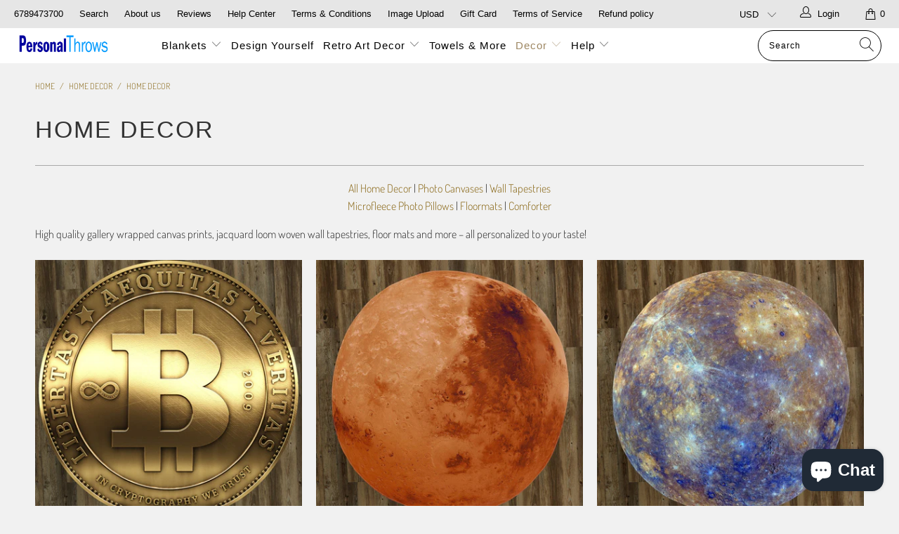

--- FILE ---
content_type: text/html; charset=utf-8
request_url: https://www.personalthrows.com/collections/home-decor/home-decor
body_size: 61587
content:


 <!DOCTYPE html>
<html lang="en"> <head><!-- Google Verification Tag - Start --><meta name="google-site-verification" content="92zCq2oXCBGrtGI8vMrlU7yxhxvkZmssKWp541jq7X0" /><!-- Google Verification Tag - End --> <meta charset="utf-8"> <meta http-equiv="cleartype" content="on"> <meta name="robots" content="index,follow"> <!-- Mobile Specific Metas --> <meta name="HandheldFriendly" content="True"> <meta name="MobileOptimized" content="320"> <meta name="viewport" content="width=device-width,initial-scale=1"> <meta name="theme-color" content="#f1f1f1"> <title>
      Home Decor Tagged "home decor" - PersonalThrows</title> <link rel="preconnect dns-prefetch" href="https://fonts.shopifycdn.com" /> <link rel="preconnect dns-prefetch" href="https://cdn.shopify.com" /> <link rel="preconnect dns-prefetch" href="https://v.shopify.com" /> <link rel="preconnect dns-prefetch" href="https://cdn.shopifycloud.com" /> <link rel="stylesheet" href="https://cdnjs.cloudflare.com/ajax/libs/fancybox/3.5.6/jquery.fancybox.css"> <!-- Stylesheets for Turbo 4.1.5 --> <link href="//www.personalthrows.com/cdn/shop/t/29/assets/styles.scss.css?v=179539488288901636891764017484" rel="stylesheet" type="text/css" media="all" /> <script>
      window.lazySizesConfig = window.lazySizesConfig || {};

      lazySizesConfig.expand = 300;
      lazySizesConfig.loadHidden = false;

      /*! lazysizes - v4.1.4 */
      !function(a,b){var c=b(a,a.document);a.lazySizes=c,"object"==typeof module&&module.exports&&(module.exports=c)}(window,function(a,b){"use strict";if(b.getElementsByClassName){var c,d,e=b.documentElement,f=a.Date,g=a.HTMLPictureElement,h="addEventListener",i="getAttribute",j=a[h],k=a.setTimeout,l=a.requestAnimationFrame||k,m=a.requestIdleCallback,n=/^picture$/i,o=["load","error","lazyincluded","_lazyloaded"],p={},q=Array.prototype.forEach,r=function(a,b){return p[b]||(p[b]=new RegExp("(\\s|^)"+b+"(\\s|$)")),p[b].test(a[i]("class")||"")&&p[b]},s=function(a,b){r(a,b)||a.setAttribute("class",(a[i]("class")||"").trim()+" "+b)},t=function(a,b){var c;(c=r(a,b))&&a.setAttribute("class",(a[i]("class")||"").replace(c," "))},u=function(a,b,c){var d=c?h:"removeEventListener";c&&u(a,b),o.forEach(function(c){a[d](c,b)})},v=function(a,d,e,f,g){var h=b.createEvent("Event");return e||(e={}),e.instance=c,h.initEvent(d,!f,!g),h.detail=e,a.dispatchEvent(h),h},w=function(b,c){var e;!g&&(e=a.picturefill||d.pf)?(c&&c.src&&!b[i]("srcset")&&b.setAttribute("srcset",c.src),e({reevaluate:!0,elements:[b]})):c&&c.src&&(b.src=c.src)},x=function(a,b){return(getComputedStyle(a,null)||{})[b]},y=function(a,b,c){for(c=c||a.offsetWidth;c<d.minSize&&b&&!a._lazysizesWidth;)c=b.offsetWidth,b=b.parentNode;return c},z=function(){var a,c,d=[],e=[],f=d,g=function(){var b=f;for(f=d.length?e:d,a=!0,c=!1;b.length;)b.shift()();a=!1},h=function(d,e){a&&!e?d.apply(this,arguments):(f.push(d),c||(c=!0,(b.hidden?k:l)(g)))};return h._lsFlush=g,h}(),A=function(a,b){return b?function(){z(a)}:function(){var b=this,c=arguments;z(function(){a.apply(b,c)})}},B=function(a){var b,c=0,e=d.throttleDelay,g=d.ricTimeout,h=function(){b=!1,c=f.now(),a()},i=m&&g>49?function(){m(h,{timeout:g}),g!==d.ricTimeout&&(g=d.ricTimeout)}:A(function(){k(h)},!0);return function(a){var d;(a=a===!0)&&(g=33),b||(b=!0,d=e-(f.now()-c),0>d&&(d=0),a||9>d?i():k(i,d))}},C=function(a){var b,c,d=99,e=function(){b=null,a()},g=function(){var a=f.now()-c;d>a?k(g,d-a):(m||e)(e)};return function(){c=f.now(),b||(b=k(g,d))}};!function(){var b,c={lazyClass:"lazyload",loadedClass:"lazyloaded",loadingClass:"lazyloading",preloadClass:"lazypreload",errorClass:"lazyerror",autosizesClass:"lazyautosizes",srcAttr:"data-src",srcsetAttr:"data-srcset",sizesAttr:"data-sizes",minSize:40,customMedia:{},init:!0,expFactor:1.5,hFac:.8,loadMode:2,loadHidden:!0,ricTimeout:0,throttleDelay:125};d=a.lazySizesConfig||a.lazysizesConfig||{};for(b in c)b in d||(d[b]=c[b]);a.lazySizesConfig=d,k(function(){d.init&&F()})}();var D=function(){var g,l,m,o,p,y,D,F,G,H,I,J,K,L,M=/^img$/i,N=/^iframe$/i,O="onscroll"in a&&!/(gle|ing)bot/.test(navigator.userAgent),P=0,Q=0,R=0,S=-1,T=function(a){R--,a&&a.target&&u(a.target,T),(!a||0>R||!a.target)&&(R=0)},U=function(a,c){var d,f=a,g="hidden"==x(b.body,"visibility")||"hidden"!=x(a.parentNode,"visibility")&&"hidden"!=x(a,"visibility");for(F-=c,I+=c,G-=c,H+=c;g&&(f=f.offsetParent)&&f!=b.body&&f!=e;)g=(x(f,"opacity")||1)>0,g&&"visible"!=x(f,"overflow")&&(d=f.getBoundingClientRect(),g=H>d.left&&G<d.right&&I>d.top-1&&F<d.bottom+1);return g},V=function(){var a,f,h,j,k,m,n,p,q,r=c.elements;if((o=d.loadMode)&&8>R&&(a=r.length)){f=0,S++,null==K&&("expand"in d||(d.expand=e.clientHeight>500&&e.clientWidth>500?500:370),J=d.expand,K=J*d.expFactor),K>Q&&1>R&&S>2&&o>2&&!b.hidden?(Q=K,S=0):Q=o>1&&S>1&&6>R?J:P;for(;a>f;f++)if(r[f]&&!r[f]._lazyRace)if(O)if((p=r[f][i]("data-expand"))&&(m=1*p)||(m=Q),q!==m&&(y=innerWidth+m*L,D=innerHeight+m,n=-1*m,q=m),h=r[f].getBoundingClientRect(),(I=h.bottom)>=n&&(F=h.top)<=D&&(H=h.right)>=n*L&&(G=h.left)<=y&&(I||H||G||F)&&(d.loadHidden||"hidden"!=x(r[f],"visibility"))&&(l&&3>R&&!p&&(3>o||4>S)||U(r[f],m))){if(ba(r[f]),k=!0,R>9)break}else!k&&l&&!j&&4>R&&4>S&&o>2&&(g[0]||d.preloadAfterLoad)&&(g[0]||!p&&(I||H||G||F||"auto"!=r[f][i](d.sizesAttr)))&&(j=g[0]||r[f]);else ba(r[f]);j&&!k&&ba(j)}},W=B(V),X=function(a){s(a.target,d.loadedClass),t(a.target,d.loadingClass),u(a.target,Z),v(a.target,"lazyloaded")},Y=A(X),Z=function(a){Y({target:a.target})},$=function(a,b){try{a.contentWindow.location.replace(b)}catch(c){a.src=b}},_=function(a){var b,c=a[i](d.srcsetAttr);(b=d.customMedia[a[i]("data-media")||a[i]("media")])&&a.setAttribute("media",b),c&&a.setAttribute("srcset",c)},aa=A(function(a,b,c,e,f){var g,h,j,l,o,p;(o=v(a,"lazybeforeunveil",b)).defaultPrevented||(e&&(c?s(a,d.autosizesClass):a.setAttribute("sizes",e)),h=a[i](d.srcsetAttr),g=a[i](d.srcAttr),f&&(j=a.parentNode,l=j&&n.test(j.nodeName||"")),p=b.firesLoad||"src"in a&&(h||g||l),o={target:a},p&&(u(a,T,!0),clearTimeout(m),m=k(T,2500),s(a,d.loadingClass),u(a,Z,!0)),l&&q.call(j.getElementsByTagName("source"),_),h?a.setAttribute("srcset",h):g&&!l&&(N.test(a.nodeName)?$(a,g):a.src=g),f&&(h||l)&&w(a,{src:g})),a._lazyRace&&delete a._lazyRace,t(a,d.lazyClass),z(function(){(!p||a.complete&&a.naturalWidth>1)&&(p?T(o):R--,X(o))},!0)}),ba=function(a){var b,c=M.test(a.nodeName),e=c&&(a[i](d.sizesAttr)||a[i]("sizes")),f="auto"==e;(!f&&l||!c||!a[i]("src")&&!a.srcset||a.complete||r(a,d.errorClass)||!r(a,d.lazyClass))&&(b=v(a,"lazyunveilread").detail,f&&E.updateElem(a,!0,a.offsetWidth),a._lazyRace=!0,R++,aa(a,b,f,e,c))},ca=function(){if(!l){if(f.now()-p<999)return void k(ca,999);var a=C(function(){d.loadMode=3,W()});l=!0,d.loadMode=3,W(),j("scroll",function(){3==d.loadMode&&(d.loadMode=2),a()},!0)}};return{_:function(){p=f.now(),c.elements=b.getElementsByClassName(d.lazyClass),g=b.getElementsByClassName(d.lazyClass+" "+d.preloadClass),L=d.hFac,j("scroll",W,!0),j("resize",W,!0),a.MutationObserver?new MutationObserver(W).observe(e,{childList:!0,subtree:!0,attributes:!0}):(e[h]("DOMNodeInserted",W,!0),e[h]("DOMAttrModified",W,!0),setInterval(W,999)),j("hashchange",W,!0),["focus","mouseover","click","load","transitionend","animationend","webkitAnimationEnd"].forEach(function(a){b[h](a,W,!0)}),/d$|^c/.test(b.readyState)?ca():(j("load",ca),b[h]("DOMContentLoaded",W),k(ca,2e4)),c.elements.length?(V(),z._lsFlush()):W()},checkElems:W,unveil:ba}}(),E=function(){var a,c=A(function(a,b,c,d){var e,f,g;if(a._lazysizesWidth=d,d+="px",a.setAttribute("sizes",d),n.test(b.nodeName||""))for(e=b.getElementsByTagName("source"),f=0,g=e.length;g>f;f++)e[f].setAttribute("sizes",d);c.detail.dataAttr||w(a,c.detail)}),e=function(a,b,d){var e,f=a.parentNode;f&&(d=y(a,f,d),e=v(a,"lazybeforesizes",{width:d,dataAttr:!!b}),e.defaultPrevented||(d=e.detail.width,d&&d!==a._lazysizesWidth&&c(a,f,e,d)))},f=function(){var b,c=a.length;if(c)for(b=0;c>b;b++)e(a[b])},g=C(f);return{_:function(){a=b.getElementsByClassName(d.autosizesClass),j("resize",g)},checkElems:g,updateElem:e}}(),F=function(){F.i||(F.i=!0,E._(),D._())};return c={cfg:d,autoSizer:E,loader:D,init:F,uP:w,aC:s,rC:t,hC:r,fire:v,gW:y,rAF:z}}});

      /*! lazysizes - v4.1.4 */
      !function(a,b){var c=function(){b(a.lazySizes),a.removeEventListener("lazyunveilread",c,!0)};b=b.bind(null,a,a.document),"object"==typeof module&&module.exports?b(require("lazysizes")):a.lazySizes?c():a.addEventListener("lazyunveilread",c,!0)}(window,function(a,b,c){"use strict";function d(){this.ratioElems=b.getElementsByClassName("lazyaspectratio"),this._setupEvents(),this.processImages()}if(a.addEventListener){var e,f,g,h=Array.prototype.forEach,i=/^picture$/i,j="data-aspectratio",k="img["+j+"]",l=function(b){return a.matchMedia?(l=function(a){return!a||(matchMedia(a)||{}).matches})(b):a.Modernizr&&Modernizr.mq?!b||Modernizr.mq(b):!b},m=c.aC,n=c.rC,o=c.cfg;d.prototype={_setupEvents:function(){var a=this,c=function(b){b.naturalWidth<36?a.addAspectRatio(b,!0):a.removeAspectRatio(b,!0)},d=function(){a.processImages()};b.addEventListener("load",function(a){a.target.getAttribute&&a.target.getAttribute(j)&&c(a.target)},!0),addEventListener("resize",function(){var b,d=function(){h.call(a.ratioElems,c)};return function(){clearTimeout(b),b=setTimeout(d,99)}}()),b.addEventListener("DOMContentLoaded",d),addEventListener("load",d)},processImages:function(a){var c,d;a||(a=b),c="length"in a&&!a.nodeName?a:a.querySelectorAll(k);for(d=0;d<c.length;d++)c[d].naturalWidth>36?this.removeAspectRatio(c[d]):this.addAspectRatio(c[d])},getSelectedRatio:function(a){var b,c,d,e,f,g=a.parentNode;if(g&&i.test(g.nodeName||""))for(d=g.getElementsByTagName("source"),b=0,c=d.length;c>b;b++)if(e=d[b].getAttribute("data-media")||d[b].getAttribute("media"),o.customMedia[e]&&(e=o.customMedia[e]),l(e)){f=d[b].getAttribute(j);break}return f||a.getAttribute(j)||""},parseRatio:function(){var a=/^\s*([+\d\.]+)(\s*[\/x]\s*([+\d\.]+))?\s*$/,b={};return function(c){var d;return!b[c]&&(d=c.match(a))&&(d[3]?b[c]=d[1]/d[3]:b[c]=1*d[1]),b[c]}}(),addAspectRatio:function(b,c){var d,e=b.offsetWidth,f=b.offsetHeight;return c||m(b,"lazyaspectratio"),36>e&&0>=f?void((e||f&&a.console)&&console.log("Define width or height of image, so we can calculate the other dimension")):(d=this.getSelectedRatio(b),d=this.parseRatio(d),void(d&&(e?b.style.height=e/d+"px":b.style.width=f*d+"px")))},removeAspectRatio:function(a){n(a,"lazyaspectratio"),a.style.height="",a.style.width="",a.removeAttribute(j)}},f=function(){g=a.jQuery||a.Zepto||a.shoestring||a.$,g&&g.fn&&!g.fn.imageRatio&&g.fn.filter&&g.fn.add&&g.fn.find?g.fn.imageRatio=function(){return e.processImages(this.find(k).add(this.filter(k))),this}:g=!1},f(),setTimeout(f),e=new d,a.imageRatio=e,"object"==typeof module&&module.exports?module.exports=e:"function"==typeof define&&define.amd&&define(e)}});

        /*! lazysizes - v4.1.5 */
        !function(a,b){var c=function(){b(a.lazySizes),a.removeEventListener("lazyunveilread",c,!0)};b=b.bind(null,a,a.document),"object"==typeof module&&module.exports?b(require("lazysizes")):a.lazySizes?c():a.addEventListener("lazyunveilread",c,!0)}(window,function(a,b,c){"use strict";if(a.addEventListener){var d=/\s+/g,e=/\s*\|\s+|\s+\|\s*/g,f=/^(.+?)(?:\s+\[\s*(.+?)\s*\])(?:\s+\[\s*(.+?)\s*\])?$/,g=/^\s*\(*\s*type\s*:\s*(.+?)\s*\)*\s*$/,h=/\(|\)|'/,i={contain:1,cover:1},j=function(a){var b=c.gW(a,a.parentNode);return(!a._lazysizesWidth||b>a._lazysizesWidth)&&(a._lazysizesWidth=b),a._lazysizesWidth},k=function(a){var b;return b=(getComputedStyle(a)||{getPropertyValue:function(){}}).getPropertyValue("background-size"),!i[b]&&i[a.style.backgroundSize]&&(b=a.style.backgroundSize),b},l=function(a,b){if(b){var c=b.match(g);c&&c[1]?a.setAttribute("type",c[1]):a.setAttribute("media",lazySizesConfig.customMedia[b]||b)}},m=function(a,c,g){var h=b.createElement("picture"),i=c.getAttribute(lazySizesConfig.sizesAttr),j=c.getAttribute("data-ratio"),k=c.getAttribute("data-optimumx");c._lazybgset&&c._lazybgset.parentNode==c&&c.removeChild(c._lazybgset),Object.defineProperty(g,"_lazybgset",{value:c,writable:!0}),Object.defineProperty(c,"_lazybgset",{value:h,writable:!0}),a=a.replace(d," ").split(e),h.style.display="none",g.className=lazySizesConfig.lazyClass,1!=a.length||i||(i="auto"),a.forEach(function(a){var c,d=b.createElement("source");i&&"auto"!=i&&d.setAttribute("sizes",i),(c=a.match(f))?(d.setAttribute(lazySizesConfig.srcsetAttr,c[1]),l(d,c[2]),l(d,c[3])):d.setAttribute(lazySizesConfig.srcsetAttr,a),h.appendChild(d)}),i&&(g.setAttribute(lazySizesConfig.sizesAttr,i),c.removeAttribute(lazySizesConfig.sizesAttr),c.removeAttribute("sizes")),k&&g.setAttribute("data-optimumx",k),j&&g.setAttribute("data-ratio",j),h.appendChild(g),c.appendChild(h)},n=function(a){if(a.target._lazybgset){var b=a.target,d=b._lazybgset,e=b.currentSrc||b.src;if(e){var f=c.fire(d,"bgsetproxy",{src:e,useSrc:h.test(e)?JSON.stringify(e):e});f.defaultPrevented||(d.style.backgroundImage="url("+f.detail.useSrc+")")}b._lazybgsetLoading&&(c.fire(d,"_lazyloaded",{},!1,!0),delete b._lazybgsetLoading)}};addEventListener("lazybeforeunveil",function(a){var d,e,f;!a.defaultPrevented&&(d=a.target.getAttribute("data-bgset"))&&(f=a.target,e=b.createElement("img"),e.alt="",e._lazybgsetLoading=!0,a.detail.firesLoad=!0,m(d,f,e),setTimeout(function(){c.loader.unveil(e),c.rAF(function(){c.fire(e,"_lazyloaded",{},!0,!0),e.complete&&n({target:e})})}))}),b.addEventListener("load",n,!0),a.addEventListener("lazybeforesizes",function(a){if(a.detail.instance==c&&a.target._lazybgset&&a.detail.dataAttr){var b=a.target._lazybgset,d=k(b);i[d]&&(a.target._lazysizesParentFit=d,c.rAF(function(){a.target.setAttribute("data-parent-fit",d),a.target._lazysizesParentFit&&delete a.target._lazysizesParentFit}))}},!0),b.documentElement.addEventListener("lazybeforesizes",function(a){!a.defaultPrevented&&a.target._lazybgset&&a.detail.instance==c&&(a.detail.width=j(a.target._lazybgset))})}});</script> <meta name="description" content="All Home Decor | Photo Canvases | Wall TapestriesMicrofleece Photo Pillows | Floormats | Comforter High quality gallery wrapped canvas prints, jacquard loom woven wall tapestries, floor mats and more – all personalized to your taste! Tagged &quot;home decor&quot;." /> <link rel="shortcut icon" type="image/x-icon" href="//www.personalthrows.com/cdn/shop/t/29/assets/favicon.png?v=148718616098839658131636488483"> <link rel="canonical" href="https://www.personalthrows.com/collections/home-decor/home-decor" /> <script type='text/javascript' src='https://www.personalthrows.com/apps/wlm/js/wlm-1.1.js'></script>


 
 









<style type="text/css">.wlm-message-pnf{text-align:center;}#wlm-pwd-form {padding: 30px 0;text-align: center}#wlm-wrapper,.wlm-form-holder {display: inline-block}#wlm-pwd-error {display: none;color: #fb8077;text-align: left}#wlm-pwd-error.wlm-error {border: 1px solid #fb8077}#wlm-pwd-form-button {display: inline-block!important;height: auto!important;padding: 8px 15px!important;background: #777;border-radius: 3px!important;color: #fff!important;text-decoration: none!important;vertical-align: top}.wlm-instantclick-fix,.wlm-item-selector {position: absolute;z-index: -999;display: none;height: 0;width: 0;font-size: 0;line-height: 0}</style>





































<script type='text/javascript'>
wlm.arrHideLinks.push('a[href$="/collections/wholesale-photo-blankets"],a[href*="/collections/wholesale-photo-blankets/"],a[href*="/collections/wholesale-photo-blankets?"],a[href*="/collections/wholesale-photo-blankets#"]');
</script><style type='text/css' class='wlm-auto-hl-styles'>a[href$="/collections/wholesale-photo-blankets"],a[href*="/collections/wholesale-photo-blankets/"],a[href*="/collections/wholesale-photo-blankets?"],a[href*="/collections/wholesale-photo-blankets#"]{ display: none !important; }</style> <script type='text/javascript'>
      
        wlm.navigateByLocation();
      
      wlm.jq(document).ready(function(){
        wlm.removeLinks();
      });</script>
    
    
<script>window.performance && window.performance.mark && window.performance.mark('shopify.content_for_header.start');</script><meta name="google-site-verification" content="l9Y3k2A4s4nMOADDt2THtQUgz8K--UHiMRcIZ6asQgs">
<meta name="google-site-verification" content="l9Y3k2A4s4nMOADDt2THtQUgz8K--UHiMRcIZ6asQgs">
<meta id="shopify-digital-wallet" name="shopify-digital-wallet" content="/13362769/digital_wallets/dialog">
<meta name="shopify-checkout-api-token" content="6b0d094d7a01266f8862771d67abe75f">
<meta id="in-context-paypal-metadata" data-shop-id="13362769" data-venmo-supported="false" data-environment="production" data-locale="en_US" data-paypal-v4="true" data-currency="USD">
<link rel="alternate" type="application/atom+xml" title="Feed" href="/collections/home-decor/home-decor.atom" />
<link rel="alternate" hreflang="x-default" href="https://www.personalthrows.com/collections/home-decor/home-decor">
<link rel="alternate" hreflang="en" href="https://www.personalthrows.com/collections/home-decor/home-decor">
<link rel="alternate" hreflang="en-DE" href="https://www.personalthrows.com/en-de/collections/home-decor/home-decor">
<link rel="alternate" hreflang="en-AE" href="https://www.personalthrows.com/en-int/collections/home-decor/home-decor">
<link rel="alternate" hreflang="en-AG" href="https://www.personalthrows.com/en-int/collections/home-decor/home-decor">
<link rel="alternate" hreflang="en-AI" href="https://www.personalthrows.com/en-int/collections/home-decor/home-decor">
<link rel="alternate" hreflang="en-AL" href="https://www.personalthrows.com/en-int/collections/home-decor/home-decor">
<link rel="alternate" hreflang="en-AM" href="https://www.personalthrows.com/en-int/collections/home-decor/home-decor">
<link rel="alternate" hreflang="en-AO" href="https://www.personalthrows.com/en-int/collections/home-decor/home-decor">
<link rel="alternate" hreflang="en-AR" href="https://www.personalthrows.com/en-int/collections/home-decor/home-decor">
<link rel="alternate" hreflang="en-AW" href="https://www.personalthrows.com/en-int/collections/home-decor/home-decor">
<link rel="alternate" hreflang="en-AZ" href="https://www.personalthrows.com/en-int/collections/home-decor/home-decor">
<link rel="alternate" hreflang="en-BA" href="https://www.personalthrows.com/en-int/collections/home-decor/home-decor">
<link rel="alternate" hreflang="en-BB" href="https://www.personalthrows.com/en-int/collections/home-decor/home-decor">
<link rel="alternate" hreflang="en-BD" href="https://www.personalthrows.com/en-int/collections/home-decor/home-decor">
<link rel="alternate" hreflang="en-BF" href="https://www.personalthrows.com/en-int/collections/home-decor/home-decor">
<link rel="alternate" hreflang="en-BG" href="https://www.personalthrows.com/en-int/collections/home-decor/home-decor">
<link rel="alternate" hreflang="en-BH" href="https://www.personalthrows.com/en-int/collections/home-decor/home-decor">
<link rel="alternate" hreflang="en-BI" href="https://www.personalthrows.com/en-int/collections/home-decor/home-decor">
<link rel="alternate" hreflang="en-BJ" href="https://www.personalthrows.com/en-int/collections/home-decor/home-decor">
<link rel="alternate" hreflang="en-BM" href="https://www.personalthrows.com/en-int/collections/home-decor/home-decor">
<link rel="alternate" hreflang="en-BN" href="https://www.personalthrows.com/en-int/collections/home-decor/home-decor">
<link rel="alternate" hreflang="en-BO" href="https://www.personalthrows.com/en-int/collections/home-decor/home-decor">
<link rel="alternate" hreflang="en-BQ" href="https://www.personalthrows.com/en-int/collections/home-decor/home-decor">
<link rel="alternate" hreflang="en-BR" href="https://www.personalthrows.com/en-int/collections/home-decor/home-decor">
<link rel="alternate" hreflang="en-BS" href="https://www.personalthrows.com/en-int/collections/home-decor/home-decor">
<link rel="alternate" hreflang="en-BW" href="https://www.personalthrows.com/en-int/collections/home-decor/home-decor">
<link rel="alternate" hreflang="en-BZ" href="https://www.personalthrows.com/en-int/collections/home-decor/home-decor">
<link rel="alternate" hreflang="en-CH" href="https://www.personalthrows.com/en-int/collections/home-decor/home-decor">
<link rel="alternate" hreflang="en-CK" href="https://www.personalthrows.com/en-int/collections/home-decor/home-decor">
<link rel="alternate" hreflang="en-CL" href="https://www.personalthrows.com/en-int/collections/home-decor/home-decor">
<link rel="alternate" hreflang="en-CM" href="https://www.personalthrows.com/en-int/collections/home-decor/home-decor">
<link rel="alternate" hreflang="en-CN" href="https://www.personalthrows.com/en-int/collections/home-decor/home-decor">
<link rel="alternate" hreflang="en-CO" href="https://www.personalthrows.com/en-int/collections/home-decor/home-decor">
<link rel="alternate" hreflang="en-CR" href="https://www.personalthrows.com/en-int/collections/home-decor/home-decor">
<link rel="alternate" hreflang="en-CV" href="https://www.personalthrows.com/en-int/collections/home-decor/home-decor">
<link rel="alternate" hreflang="en-CW" href="https://www.personalthrows.com/en-int/collections/home-decor/home-decor">
<link rel="alternate" hreflang="en-CZ" href="https://www.personalthrows.com/en-int/collections/home-decor/home-decor">
<link rel="alternate" hreflang="en-DJ" href="https://www.personalthrows.com/en-int/collections/home-decor/home-decor">
<link rel="alternate" hreflang="en-DM" href="https://www.personalthrows.com/en-int/collections/home-decor/home-decor">
<link rel="alternate" hreflang="en-DO" href="https://www.personalthrows.com/en-int/collections/home-decor/home-decor">
<link rel="alternate" hreflang="en-DZ" href="https://www.personalthrows.com/en-int/collections/home-decor/home-decor">
<link rel="alternate" hreflang="en-EC" href="https://www.personalthrows.com/en-int/collections/home-decor/home-decor">
<link rel="alternate" hreflang="en-EG" href="https://www.personalthrows.com/en-int/collections/home-decor/home-decor">
<link rel="alternate" hreflang="en-ET" href="https://www.personalthrows.com/en-int/collections/home-decor/home-decor">
<link rel="alternate" hreflang="en-FJ" href="https://www.personalthrows.com/en-int/collections/home-decor/home-decor">
<link rel="alternate" hreflang="en-FK" href="https://www.personalthrows.com/en-int/collections/home-decor/home-decor">
<link rel="alternate" hreflang="en-FO" href="https://www.personalthrows.com/en-int/collections/home-decor/home-decor">
<link rel="alternate" hreflang="en-GA" href="https://www.personalthrows.com/en-int/collections/home-decor/home-decor">
<link rel="alternate" hreflang="en-GD" href="https://www.personalthrows.com/en-int/collections/home-decor/home-decor">
<link rel="alternate" hreflang="en-GE" href="https://www.personalthrows.com/en-int/collections/home-decor/home-decor">
<link rel="alternate" hreflang="en-GG" href="https://www.personalthrows.com/en-int/collections/home-decor/home-decor">
<link rel="alternate" hreflang="en-GH" href="https://www.personalthrows.com/en-int/collections/home-decor/home-decor">
<link rel="alternate" hreflang="en-GI" href="https://www.personalthrows.com/en-int/collections/home-decor/home-decor">
<link rel="alternate" hreflang="en-GL" href="https://www.personalthrows.com/en-int/collections/home-decor/home-decor">
<link rel="alternate" hreflang="en-GM" href="https://www.personalthrows.com/en-int/collections/home-decor/home-decor">
<link rel="alternate" hreflang="en-GN" href="https://www.personalthrows.com/en-int/collections/home-decor/home-decor">
<link rel="alternate" hreflang="en-GQ" href="https://www.personalthrows.com/en-int/collections/home-decor/home-decor">
<link rel="alternate" hreflang="en-GT" href="https://www.personalthrows.com/en-int/collections/home-decor/home-decor">
<link rel="alternate" hreflang="en-GW" href="https://www.personalthrows.com/en-int/collections/home-decor/home-decor">
<link rel="alternate" hreflang="en-GY" href="https://www.personalthrows.com/en-int/collections/home-decor/home-decor">
<link rel="alternate" hreflang="en-HN" href="https://www.personalthrows.com/en-int/collections/home-decor/home-decor">
<link rel="alternate" hreflang="en-HR" href="https://www.personalthrows.com/en-int/collections/home-decor/home-decor">
<link rel="alternate" hreflang="en-HT" href="https://www.personalthrows.com/en-int/collections/home-decor/home-decor">
<link rel="alternate" hreflang="en-HU" href="https://www.personalthrows.com/en-int/collections/home-decor/home-decor">
<link rel="alternate" hreflang="en-ID" href="https://www.personalthrows.com/en-int/collections/home-decor/home-decor">
<link rel="alternate" hreflang="en-IL" href="https://www.personalthrows.com/en-int/collections/home-decor/home-decor">
<link rel="alternate" hreflang="en-IN" href="https://www.personalthrows.com/en-int/collections/home-decor/home-decor">
<link rel="alternate" hreflang="en-IS" href="https://www.personalthrows.com/en-int/collections/home-decor/home-decor">
<link rel="alternate" hreflang="en-JE" href="https://www.personalthrows.com/en-int/collections/home-decor/home-decor">
<link rel="alternate" hreflang="en-JM" href="https://www.personalthrows.com/en-int/collections/home-decor/home-decor">
<link rel="alternate" hreflang="en-JO" href="https://www.personalthrows.com/en-int/collections/home-decor/home-decor">
<link rel="alternate" hreflang="en-KE" href="https://www.personalthrows.com/en-int/collections/home-decor/home-decor">
<link rel="alternate" hreflang="en-KG" href="https://www.personalthrows.com/en-int/collections/home-decor/home-decor">
<link rel="alternate" hreflang="en-KH" href="https://www.personalthrows.com/en-int/collections/home-decor/home-decor">
<link rel="alternate" hreflang="en-KI" href="https://www.personalthrows.com/en-int/collections/home-decor/home-decor">
<link rel="alternate" hreflang="en-KM" href="https://www.personalthrows.com/en-int/collections/home-decor/home-decor">
<link rel="alternate" hreflang="en-KN" href="https://www.personalthrows.com/en-int/collections/home-decor/home-decor">
<link rel="alternate" hreflang="en-KR" href="https://www.personalthrows.com/en-int/collections/home-decor/home-decor">
<link rel="alternate" hreflang="en-KW" href="https://www.personalthrows.com/en-int/collections/home-decor/home-decor">
<link rel="alternate" hreflang="en-KY" href="https://www.personalthrows.com/en-int/collections/home-decor/home-decor">
<link rel="alternate" hreflang="en-KZ" href="https://www.personalthrows.com/en-int/collections/home-decor/home-decor">
<link rel="alternate" hreflang="en-LA" href="https://www.personalthrows.com/en-int/collections/home-decor/home-decor">
<link rel="alternate" hreflang="en-LC" href="https://www.personalthrows.com/en-int/collections/home-decor/home-decor">
<link rel="alternate" hreflang="en-LI" href="https://www.personalthrows.com/en-int/collections/home-decor/home-decor">
<link rel="alternate" hreflang="en-LK" href="https://www.personalthrows.com/en-int/collections/home-decor/home-decor">
<link rel="alternate" hreflang="en-LS" href="https://www.personalthrows.com/en-int/collections/home-decor/home-decor">
<link rel="alternate" hreflang="en-MA" href="https://www.personalthrows.com/en-int/collections/home-decor/home-decor">
<link rel="alternate" hreflang="en-MD" href="https://www.personalthrows.com/en-int/collections/home-decor/home-decor">
<link rel="alternate" hreflang="en-MG" href="https://www.personalthrows.com/en-int/collections/home-decor/home-decor">
<link rel="alternate" hreflang="en-MK" href="https://www.personalthrows.com/en-int/collections/home-decor/home-decor">
<link rel="alternate" hreflang="en-MN" href="https://www.personalthrows.com/en-int/collections/home-decor/home-decor">
<link rel="alternate" hreflang="en-MO" href="https://www.personalthrows.com/en-int/collections/home-decor/home-decor">
<link rel="alternate" hreflang="en-MR" href="https://www.personalthrows.com/en-int/collections/home-decor/home-decor">
<link rel="alternate" hreflang="en-MS" href="https://www.personalthrows.com/en-int/collections/home-decor/home-decor">
<link rel="alternate" hreflang="en-MU" href="https://www.personalthrows.com/en-int/collections/home-decor/home-decor">
<link rel="alternate" hreflang="en-MV" href="https://www.personalthrows.com/en-int/collections/home-decor/home-decor">
<link rel="alternate" hreflang="en-MW" href="https://www.personalthrows.com/en-int/collections/home-decor/home-decor">
<link rel="alternate" hreflang="en-MX" href="https://www.personalthrows.com/en-int/collections/home-decor/home-decor">
<link rel="alternate" hreflang="en-MY" href="https://www.personalthrows.com/en-int/collections/home-decor/home-decor">
<link rel="alternate" hreflang="en-MZ" href="https://www.personalthrows.com/en-int/collections/home-decor/home-decor">
<link rel="alternate" hreflang="en-NA" href="https://www.personalthrows.com/en-int/collections/home-decor/home-decor">
<link rel="alternate" hreflang="en-NC" href="https://www.personalthrows.com/en-int/collections/home-decor/home-decor">
<link rel="alternate" hreflang="en-NG" href="https://www.personalthrows.com/en-int/collections/home-decor/home-decor">
<link rel="alternate" hreflang="en-NI" href="https://www.personalthrows.com/en-int/collections/home-decor/home-decor">
<link rel="alternate" hreflang="en-NO" href="https://www.personalthrows.com/en-int/collections/home-decor/home-decor">
<link rel="alternate" hreflang="en-NP" href="https://www.personalthrows.com/en-int/collections/home-decor/home-decor">
<link rel="alternate" hreflang="en-NR" href="https://www.personalthrows.com/en-int/collections/home-decor/home-decor">
<link rel="alternate" hreflang="en-NU" href="https://www.personalthrows.com/en-int/collections/home-decor/home-decor">
<link rel="alternate" hreflang="en-OM" href="https://www.personalthrows.com/en-int/collections/home-decor/home-decor">
<link rel="alternate" hreflang="en-PA" href="https://www.personalthrows.com/en-int/collections/home-decor/home-decor">
<link rel="alternate" hreflang="en-PE" href="https://www.personalthrows.com/en-int/collections/home-decor/home-decor">
<link rel="alternate" hreflang="en-PF" href="https://www.personalthrows.com/en-int/collections/home-decor/home-decor">
<link rel="alternate" hreflang="en-PG" href="https://www.personalthrows.com/en-int/collections/home-decor/home-decor">
<link rel="alternate" hreflang="en-PH" href="https://www.personalthrows.com/en-int/collections/home-decor/home-decor">
<link rel="alternate" hreflang="en-PK" href="https://www.personalthrows.com/en-int/collections/home-decor/home-decor">
<link rel="alternate" hreflang="en-PL" href="https://www.personalthrows.com/en-int/collections/home-decor/home-decor">
<link rel="alternate" hreflang="en-PY" href="https://www.personalthrows.com/en-int/collections/home-decor/home-decor">
<link rel="alternate" hreflang="en-QA" href="https://www.personalthrows.com/en-int/collections/home-decor/home-decor">
<link rel="alternate" hreflang="en-RO" href="https://www.personalthrows.com/en-int/collections/home-decor/home-decor">
<link rel="alternate" hreflang="en-RS" href="https://www.personalthrows.com/en-int/collections/home-decor/home-decor">
<link rel="alternate" hreflang="en-RW" href="https://www.personalthrows.com/en-int/collections/home-decor/home-decor">
<link rel="alternate" hreflang="en-SA" href="https://www.personalthrows.com/en-int/collections/home-decor/home-decor">
<link rel="alternate" hreflang="en-SB" href="https://www.personalthrows.com/en-int/collections/home-decor/home-decor">
<link rel="alternate" hreflang="en-SC" href="https://www.personalthrows.com/en-int/collections/home-decor/home-decor">
<link rel="alternate" hreflang="en-SE" href="https://www.personalthrows.com/en-int/collections/home-decor/home-decor">
<link rel="alternate" hreflang="en-SL" href="https://www.personalthrows.com/en-int/collections/home-decor/home-decor">
<link rel="alternate" hreflang="en-SN" href="https://www.personalthrows.com/en-int/collections/home-decor/home-decor">
<link rel="alternate" hreflang="en-SR" href="https://www.personalthrows.com/en-int/collections/home-decor/home-decor">
<link rel="alternate" hreflang="en-ST" href="https://www.personalthrows.com/en-int/collections/home-decor/home-decor">
<link rel="alternate" hreflang="en-SV" href="https://www.personalthrows.com/en-int/collections/home-decor/home-decor">
<link rel="alternate" hreflang="en-SZ" href="https://www.personalthrows.com/en-int/collections/home-decor/home-decor">
<link rel="alternate" hreflang="en-TC" href="https://www.personalthrows.com/en-int/collections/home-decor/home-decor">
<link rel="alternate" hreflang="en-TD" href="https://www.personalthrows.com/en-int/collections/home-decor/home-decor">
<link rel="alternate" hreflang="en-TG" href="https://www.personalthrows.com/en-int/collections/home-decor/home-decor">
<link rel="alternate" hreflang="en-TH" href="https://www.personalthrows.com/en-int/collections/home-decor/home-decor">
<link rel="alternate" hreflang="en-TL" href="https://www.personalthrows.com/en-int/collections/home-decor/home-decor">
<link rel="alternate" hreflang="en-TN" href="https://www.personalthrows.com/en-int/collections/home-decor/home-decor">
<link rel="alternate" hreflang="en-TO" href="https://www.personalthrows.com/en-int/collections/home-decor/home-decor">
<link rel="alternate" hreflang="en-TT" href="https://www.personalthrows.com/en-int/collections/home-decor/home-decor">
<link rel="alternate" hreflang="en-TV" href="https://www.personalthrows.com/en-int/collections/home-decor/home-decor">
<link rel="alternate" hreflang="en-TW" href="https://www.personalthrows.com/en-int/collections/home-decor/home-decor">
<link rel="alternate" hreflang="en-TZ" href="https://www.personalthrows.com/en-int/collections/home-decor/home-decor">
<link rel="alternate" hreflang="en-UG" href="https://www.personalthrows.com/en-int/collections/home-decor/home-decor">
<link rel="alternate" hreflang="en-UY" href="https://www.personalthrows.com/en-int/collections/home-decor/home-decor">
<link rel="alternate" hreflang="en-UZ" href="https://www.personalthrows.com/en-int/collections/home-decor/home-decor">
<link rel="alternate" hreflang="en-VC" href="https://www.personalthrows.com/en-int/collections/home-decor/home-decor">
<link rel="alternate" hreflang="en-VG" href="https://www.personalthrows.com/en-int/collections/home-decor/home-decor">
<link rel="alternate" hreflang="en-VN" href="https://www.personalthrows.com/en-int/collections/home-decor/home-decor">
<link rel="alternate" hreflang="en-VU" href="https://www.personalthrows.com/en-int/collections/home-decor/home-decor">
<link rel="alternate" hreflang="en-WS" href="https://www.personalthrows.com/en-int/collections/home-decor/home-decor">
<link rel="alternate" hreflang="en-ZA" href="https://www.personalthrows.com/en-int/collections/home-decor/home-decor">
<link rel="alternate" hreflang="en-ZM" href="https://www.personalthrows.com/en-int/collections/home-decor/home-decor">
<link rel="alternate" hreflang="en-LU" href="https://www.personalthrows.com/en-lu/collections/home-decor/home-decor">
<link rel="alternate" hreflang="en-NL" href="https://www.personalthrows.com/en-nl/collections/home-decor/home-decor">
<link rel="alternate" type="application/json+oembed" href="https://www.personalthrows.com/collections/home-decor/home-decor.oembed">
<script async="async" src="/checkouts/internal/preloads.js?locale=en-US"></script>
<link rel="preconnect" href="https://shop.app" crossorigin="anonymous">
<script async="async" src="https://shop.app/checkouts/internal/preloads.js?locale=en-US&shop_id=13362769" crossorigin="anonymous"></script>
<script id="apple-pay-shop-capabilities" type="application/json">{"shopId":13362769,"countryCode":"US","currencyCode":"USD","merchantCapabilities":["supports3DS"],"merchantId":"gid:\/\/shopify\/Shop\/13362769","merchantName":"PersonalThrows","requiredBillingContactFields":["postalAddress","email"],"requiredShippingContactFields":["postalAddress","email"],"shippingType":"shipping","supportedNetworks":["visa","masterCard","amex","discover","elo","jcb"],"total":{"type":"pending","label":"PersonalThrows","amount":"1.00"},"shopifyPaymentsEnabled":true,"supportsSubscriptions":true}</script>
<script id="shopify-features" type="application/json">{"accessToken":"6b0d094d7a01266f8862771d67abe75f","betas":["rich-media-storefront-analytics"],"domain":"www.personalthrows.com","predictiveSearch":true,"shopId":13362769,"locale":"en"}</script>
<script>var Shopify = Shopify || {};
Shopify.shop = "personalthrows.myshopify.com";
Shopify.locale = "en";
Shopify.currency = {"active":"USD","rate":"1.0"};
Shopify.country = "US";
Shopify.theme = {"name":"Current-copy of Turbo-portland with Installment...","id":128714440956,"schema_name":"Turbo","schema_version":"4.1.5.pre","theme_store_id":null,"role":"main"};
Shopify.theme.handle = "null";
Shopify.theme.style = {"id":null,"handle":null};
Shopify.cdnHost = "www.personalthrows.com/cdn";
Shopify.routes = Shopify.routes || {};
Shopify.routes.root = "/";</script>
<script type="module">!function(o){(o.Shopify=o.Shopify||{}).modules=!0}(window);</script>
<script>!function(o){function n(){var o=[];function n(){o.push(Array.prototype.slice.apply(arguments))}return n.q=o,n}var t=o.Shopify=o.Shopify||{};t.loadFeatures=n(),t.autoloadFeatures=n()}(window);</script>
<script>
  window.ShopifyPay = window.ShopifyPay || {};
  window.ShopifyPay.apiHost = "shop.app\/pay";
  window.ShopifyPay.redirectState = null;
</script>
<script id="shop-js-analytics" type="application/json">{"pageType":"collection"}</script>
<script defer="defer" async type="module" src="//www.personalthrows.com/cdn/shopifycloud/shop-js/modules/v2/client.init-shop-cart-sync_BApSsMSl.en.esm.js"></script>
<script defer="defer" async type="module" src="//www.personalthrows.com/cdn/shopifycloud/shop-js/modules/v2/chunk.common_CBoos6YZ.esm.js"></script>
<script type="module">
  await import("//www.personalthrows.com/cdn/shopifycloud/shop-js/modules/v2/client.init-shop-cart-sync_BApSsMSl.en.esm.js");
await import("//www.personalthrows.com/cdn/shopifycloud/shop-js/modules/v2/chunk.common_CBoos6YZ.esm.js");

  window.Shopify.SignInWithShop?.initShopCartSync?.({"fedCMEnabled":true,"windoidEnabled":true});

</script>
<script>
  window.Shopify = window.Shopify || {};
  if (!window.Shopify.featureAssets) window.Shopify.featureAssets = {};
  window.Shopify.featureAssets['shop-js'] = {"shop-cart-sync":["modules/v2/client.shop-cart-sync_DJczDl9f.en.esm.js","modules/v2/chunk.common_CBoos6YZ.esm.js"],"init-fed-cm":["modules/v2/client.init-fed-cm_BzwGC0Wi.en.esm.js","modules/v2/chunk.common_CBoos6YZ.esm.js"],"init-windoid":["modules/v2/client.init-windoid_BS26ThXS.en.esm.js","modules/v2/chunk.common_CBoos6YZ.esm.js"],"shop-cash-offers":["modules/v2/client.shop-cash-offers_DthCPNIO.en.esm.js","modules/v2/chunk.common_CBoos6YZ.esm.js","modules/v2/chunk.modal_Bu1hFZFC.esm.js"],"shop-button":["modules/v2/client.shop-button_D_JX508o.en.esm.js","modules/v2/chunk.common_CBoos6YZ.esm.js"],"init-shop-email-lookup-coordinator":["modules/v2/client.init-shop-email-lookup-coordinator_DFwWcvrS.en.esm.js","modules/v2/chunk.common_CBoos6YZ.esm.js"],"shop-toast-manager":["modules/v2/client.shop-toast-manager_tEhgP2F9.en.esm.js","modules/v2/chunk.common_CBoos6YZ.esm.js"],"shop-login-button":["modules/v2/client.shop-login-button_DwLgFT0K.en.esm.js","modules/v2/chunk.common_CBoos6YZ.esm.js","modules/v2/chunk.modal_Bu1hFZFC.esm.js"],"avatar":["modules/v2/client.avatar_BTnouDA3.en.esm.js"],"init-shop-cart-sync":["modules/v2/client.init-shop-cart-sync_BApSsMSl.en.esm.js","modules/v2/chunk.common_CBoos6YZ.esm.js"],"pay-button":["modules/v2/client.pay-button_BuNmcIr_.en.esm.js","modules/v2/chunk.common_CBoos6YZ.esm.js"],"init-shop-for-new-customer-accounts":["modules/v2/client.init-shop-for-new-customer-accounts_DrjXSI53.en.esm.js","modules/v2/client.shop-login-button_DwLgFT0K.en.esm.js","modules/v2/chunk.common_CBoos6YZ.esm.js","modules/v2/chunk.modal_Bu1hFZFC.esm.js"],"init-customer-accounts-sign-up":["modules/v2/client.init-customer-accounts-sign-up_TlVCiykN.en.esm.js","modules/v2/client.shop-login-button_DwLgFT0K.en.esm.js","modules/v2/chunk.common_CBoos6YZ.esm.js","modules/v2/chunk.modal_Bu1hFZFC.esm.js"],"shop-follow-button":["modules/v2/client.shop-follow-button_C5D3XtBb.en.esm.js","modules/v2/chunk.common_CBoos6YZ.esm.js","modules/v2/chunk.modal_Bu1hFZFC.esm.js"],"checkout-modal":["modules/v2/client.checkout-modal_8TC_1FUY.en.esm.js","modules/v2/chunk.common_CBoos6YZ.esm.js","modules/v2/chunk.modal_Bu1hFZFC.esm.js"],"init-customer-accounts":["modules/v2/client.init-customer-accounts_C0Oh2ljF.en.esm.js","modules/v2/client.shop-login-button_DwLgFT0K.en.esm.js","modules/v2/chunk.common_CBoos6YZ.esm.js","modules/v2/chunk.modal_Bu1hFZFC.esm.js"],"lead-capture":["modules/v2/client.lead-capture_Cq0gfm7I.en.esm.js","modules/v2/chunk.common_CBoos6YZ.esm.js","modules/v2/chunk.modal_Bu1hFZFC.esm.js"],"shop-login":["modules/v2/client.shop-login_BmtnoEUo.en.esm.js","modules/v2/chunk.common_CBoos6YZ.esm.js","modules/v2/chunk.modal_Bu1hFZFC.esm.js"],"payment-terms":["modules/v2/client.payment-terms_BHOWV7U_.en.esm.js","modules/v2/chunk.common_CBoos6YZ.esm.js","modules/v2/chunk.modal_Bu1hFZFC.esm.js"]};
</script>
<script>(function() {
  var isLoaded = false;
  function asyncLoad() {
    if (isLoaded) return;
    isLoaded = true;
    var urls = ["https:\/\/chimpstatic.com\/mcjs-connected\/js\/users\/ef0024ee195c10d803f01a4a2\/672bfb9c28f43bffdcc045744.js?shop=personalthrows.myshopify.com","https:\/\/cdn.productcustomizer.com\/storefront\/production-product-customizer-v2.js?shop=personalthrows.myshopify.com","https:\/\/justone.ai\/embed\/script-tags\/8bb3c8778159464382b02aaf797c817f\/shopifyEmbed.js?shop=personalthrows.myshopify.com"];
    for (var i = 0; i <urls.length; i++) {
      var s = document.createElement('script');
      s.type = 'text/javascript';
      s.async = true;
      s.src = urls[i];
      var x = document.getElementsByTagName('script')[0];
      x.parentNode.insertBefore(s, x);
    }
  };
  if(window.attachEvent) {
    window.attachEvent('onload', asyncLoad);
  } else {
    window.addEventListener('load', asyncLoad, false);
  }
})();</script>
<script id="__st">var __st={"a":13362769,"offset":-18000,"reqid":"9b763aac-fade-4c38-806f-055310116723-1768879206","pageurl":"www.personalthrows.com\/collections\/home-decor\/home-decor","u":"68fd79d9b157","p":"collection","rtyp":"collection","rid":390839555};</script>
<script>window.ShopifyPaypalV4VisibilityTracking = true;</script>
<script id="captcha-bootstrap">!function(){'use strict';const t='contact',e='account',n='new_comment',o=[[t,t],['blogs',n],['comments',n],[t,'customer']],c=[[e,'customer_login'],[e,'guest_login'],[e,'recover_customer_password'],[e,'create_customer']],r=t=>t.map((([t,e])=>`form[action*='/${t}']:not([data-nocaptcha='true']) input[name='form_type'][value='${e}']`)).join(','),a=t=>()=>t?[...document.querySelectorAll(t)].map((t=>t.form)):[];function s(){const t=[...o],e=r(t);return a(e)}const i='password',u='form_key',d=['recaptcha-v3-token','g-recaptcha-response','h-captcha-response',i],f=()=>{try{return window.sessionStorage}catch{return}},m='__shopify_v',_=t=>t.elements[u];function p(t,e,n=!1){try{const o=window.sessionStorage,c=JSON.parse(o.getItem(e)),{data:r}=function(t){const{data:e,action:n}=t;return t[m]||n?{data:e,action:n}:{data:t,action:n}}(c);for(const[e,n]of Object.entries(r))t.elements[e]&&(t.elements[e].value=n);n&&o.removeItem(e)}catch(o){console.error('form repopulation failed',{error:o})}}const l='form_type',E='cptcha';function T(t){t.dataset[E]=!0}const w=window,h=w.document,L='Shopify',v='ce_forms',y='captcha';let A=!1;((t,e)=>{const n=(g='f06e6c50-85a8-45c8-87d0-21a2b65856fe',I='https://cdn.shopify.com/shopifycloud/storefront-forms-hcaptcha/ce_storefront_forms_captcha_hcaptcha.v1.5.2.iife.js',D={infoText:'Protected by hCaptcha',privacyText:'Privacy',termsText:'Terms'},(t,e,n)=>{const o=w[L][v],c=o.bindForm;if(c)return c(t,g,e,D).then(n);var r;o.q.push([[t,g,e,D],n]),r=I,A||(h.body.append(Object.assign(h.createElement('script'),{id:'captcha-provider',async:!0,src:r})),A=!0)});var g,I,D;w[L]=w[L]||{},w[L][v]=w[L][v]||{},w[L][v].q=[],w[L][y]=w[L][y]||{},w[L][y].protect=function(t,e){n(t,void 0,e),T(t)},Object.freeze(w[L][y]),function(t,e,n,w,h,L){const[v,y,A,g]=function(t,e,n){const i=e?o:[],u=t?c:[],d=[...i,...u],f=r(d),m=r(i),_=r(d.filter((([t,e])=>n.includes(e))));return[a(f),a(m),a(_),s()]}(w,h,L),I=t=>{const e=t.target;return e instanceof HTMLFormElement?e:e&&e.form},D=t=>v().includes(t);t.addEventListener('submit',(t=>{const e=I(t);if(!e)return;const n=D(e)&&!e.dataset.hcaptchaBound&&!e.dataset.recaptchaBound,o=_(e),c=g().includes(e)&&(!o||!o.value);(n||c)&&t.preventDefault(),c&&!n&&(function(t){try{if(!f())return;!function(t){const e=f();if(!e)return;const n=_(t);if(!n)return;const o=n.value;o&&e.removeItem(o)}(t);const e=Array.from(Array(32),(()=>Math.random().toString(36)[2])).join('');!function(t,e){_(t)||t.append(Object.assign(document.createElement('input'),{type:'hidden',name:u})),t.elements[u].value=e}(t,e),function(t,e){const n=f();if(!n)return;const o=[...t.querySelectorAll(`input[type='${i}']`)].map((({name:t})=>t)),c=[...d,...o],r={};for(const[a,s]of new FormData(t).entries())c.includes(a)||(r[a]=s);n.setItem(e,JSON.stringify({[m]:1,action:t.action,data:r}))}(t,e)}catch(e){console.error('failed to persist form',e)}}(e),e.submit())}));const S=(t,e)=>{t&&!t.dataset[E]&&(n(t,e.some((e=>e===t))),T(t))};for(const o of['focusin','change'])t.addEventListener(o,(t=>{const e=I(t);D(e)&&S(e,y())}));const B=e.get('form_key'),M=e.get(l),P=B&&M;t.addEventListener('DOMContentLoaded',(()=>{const t=y();if(P)for(const e of t)e.elements[l].value===M&&p(e,B);[...new Set([...A(),...v().filter((t=>'true'===t.dataset.shopifyCaptcha))])].forEach((e=>S(e,t)))}))}(h,new URLSearchParams(w.location.search),n,t,e,['guest_login'])})(!0,!0)}();</script>
<script integrity="sha256-4kQ18oKyAcykRKYeNunJcIwy7WH5gtpwJnB7kiuLZ1E=" data-source-attribution="shopify.loadfeatures" defer="defer" src="//www.personalthrows.com/cdn/shopifycloud/storefront/assets/storefront/load_feature-a0a9edcb.js" crossorigin="anonymous"></script>
<script crossorigin="anonymous" defer="defer" src="//www.personalthrows.com/cdn/shopifycloud/storefront/assets/shopify_pay/storefront-65b4c6d7.js?v=20250812"></script>
<script data-source-attribution="shopify.dynamic_checkout.dynamic.init">var Shopify=Shopify||{};Shopify.PaymentButton=Shopify.PaymentButton||{isStorefrontPortableWallets:!0,init:function(){window.Shopify.PaymentButton.init=function(){};var t=document.createElement("script");t.src="https://www.personalthrows.com/cdn/shopifycloud/portable-wallets/latest/portable-wallets.en.js",t.type="module",document.head.appendChild(t)}};
</script>
<script data-source-attribution="shopify.dynamic_checkout.buyer_consent">
  function portableWalletsHideBuyerConsent(e){var t=document.getElementById("shopify-buyer-consent"),n=document.getElementById("shopify-subscription-policy-button");t&&n&&(t.classList.add("hidden"),t.setAttribute("aria-hidden","true"),n.removeEventListener("click",e))}function portableWalletsShowBuyerConsent(e){var t=document.getElementById("shopify-buyer-consent"),n=document.getElementById("shopify-subscription-policy-button");t&&n&&(t.classList.remove("hidden"),t.removeAttribute("aria-hidden"),n.addEventListener("click",e))}window.Shopify?.PaymentButton&&(window.Shopify.PaymentButton.hideBuyerConsent=portableWalletsHideBuyerConsent,window.Shopify.PaymentButton.showBuyerConsent=portableWalletsShowBuyerConsent);
</script>
<script data-source-attribution="shopify.dynamic_checkout.cart.bootstrap">document.addEventListener("DOMContentLoaded",(function(){function t(){return document.querySelector("shopify-accelerated-checkout-cart, shopify-accelerated-checkout")}if(t())Shopify.PaymentButton.init();else{new MutationObserver((function(e,n){t()&&(Shopify.PaymentButton.init(),n.disconnect())})).observe(document.body,{childList:!0,subtree:!0})}}));
</script>
<link id="shopify-accelerated-checkout-styles" rel="stylesheet" media="screen" href="https://www.personalthrows.com/cdn/shopifycloud/portable-wallets/latest/accelerated-checkout-backwards-compat.css" crossorigin="anonymous">
<style id="shopify-accelerated-checkout-cart">
        #shopify-buyer-consent {
  margin-top: 1em;
  display: inline-block;
  width: 100%;
}

#shopify-buyer-consent.hidden {
  display: none;
}

#shopify-subscription-policy-button {
  background: none;
  border: none;
  padding: 0;
  text-decoration: underline;
  font-size: inherit;
  cursor: pointer;
}

#shopify-subscription-policy-button::before {
  box-shadow: none;
}

      </style>

<script>window.performance && window.performance.mark && window.performance.mark('shopify.content_for_header.end');</script>

    

<meta name="author" content="PersonalThrows">
<meta property="og:url" content="https://www.personalthrows.com/collections/home-decor/home-decor">
<meta property="og:site_name" content="PersonalThrows"> <meta property="og:type" content="product.group"> <meta property="og:title" content="Home Decor"> <meta property="og:image" content="https://www.personalthrows.com/cdn/shop/collections/b375c5cda602abcf4e6f1c8efa668252_600x.jpg?v=1544549224"> <meta property="og:image:secure_url" content="https://www.personalthrows.com/cdn/shop/collections/b375c5cda602abcf4e6f1c8efa668252_600x.jpg?v=1544549224"> <meta property="og:image:width" content="500"> <meta property="og:image:height" content="500"> <meta property="og:image:alt" content="Home Decor"> <meta property="og:image" content="https://www.personalthrows.com/cdn/shop/products/il_fullxfull.1409319462_od6y_e679aada-9e69-45d7-83b5-de59ac70e0ea_600x.jpg?v=1645043376"> <meta property="og:image:secure_url" content="https://www.personalthrows.com/cdn/shop/products/il_fullxfull.1409319462_od6y_e679aada-9e69-45d7-83b5-de59ac70e0ea_600x.jpg?v=1645043376"> <meta property="og:description" content="All Home Decor | Photo Canvases | Wall TapestriesMicrofleece Photo Pillows | Floormats | Comforter High quality gallery wrapped canvas prints, jacquard loom woven wall tapestries, floor mats and more – all personalized to your taste!"> <meta name="twitter:site" content="@personalthrow">

<meta name="twitter:card" content="summary">


    
    
    
<!-- Start of Judge.me Core -->
<link rel="dns-prefetch" href="https://cdn.judge.me/">
<script data-cfasync='false' class='jdgm-settings-script'>window.jdgmSettings={"pagination":5,"disable_web_reviews":false,"badge_no_review_text":"No reviews","badge_n_reviews_text":"{{ n }} review/reviews","hide_badge_preview_if_no_reviews":true,"badge_hide_text":false,"enforce_center_preview_badge":false,"widget_title":"Customer Reviews","widget_open_form_text":"Write a review","widget_close_form_text":"Cancel review","widget_refresh_page_text":"Refresh page","widget_summary_text":"Based on {{ number_of_reviews }} review/reviews","widget_no_review_text":"Be the first to write a review","widget_name_field_text":"Display name","widget_verified_name_field_text":"Verified Name (public)","widget_name_placeholder_text":"Display name","widget_required_field_error_text":"This field is required.","widget_email_field_text":"Email address","widget_verified_email_field_text":"Verified Email (private, can not be edited)","widget_email_placeholder_text":"Your email address","widget_email_field_error_text":"Please enter a valid email address.","widget_rating_field_text":"Rating","widget_review_title_field_text":"Review Title","widget_review_title_placeholder_text":"Give your review a title","widget_review_body_field_text":"Review content","widget_review_body_placeholder_text":"Start writing here...","widget_pictures_field_text":"Picture/Video (optional)","widget_submit_review_text":"Submit Review","widget_submit_verified_review_text":"Submit Verified Review","widget_submit_success_msg_with_auto_publish":"Thank you! Please refresh the page in a few moments to see your review. You can remove or edit your review by logging into \u003ca href='https://judge.me/login' target='_blank' rel='nofollow noopener'\u003eJudge.me\u003c/a\u003e","widget_submit_success_msg_no_auto_publish":"Thank you! Your review will be published as soon as it is approved by the shop admin. You can remove or edit your review by logging into \u003ca href='https://judge.me/login' target='_blank' rel='nofollow noopener'\u003eJudge.me\u003c/a\u003e","widget_show_default_reviews_out_of_total_text":"Showing {{ n_reviews_shown }} out of {{ n_reviews }} reviews.","widget_show_all_link_text":"Show all","widget_show_less_link_text":"Show less","widget_author_said_text":"{{ reviewer_name }} said:","widget_days_text":"{{ n }} days ago","widget_weeks_text":"{{ n }} week/weeks ago","widget_months_text":"{{ n }} month/months ago","widget_years_text":"{{ n }} year/years ago","widget_yesterday_text":"Yesterday","widget_today_text":"Today","widget_replied_text":"\u003e\u003e {{ shop_name }} replied:","widget_read_more_text":"Read more","widget_reviewer_name_as_initial":"","widget_rating_filter_color":"","widget_rating_filter_see_all_text":"See all reviews","widget_sorting_most_recent_text":"Most Recent","widget_sorting_highest_rating_text":"Highest Rating","widget_sorting_lowest_rating_text":"Lowest Rating","widget_sorting_with_pictures_text":"Only Pictures","widget_sorting_most_helpful_text":"Most Helpful","widget_open_question_form_text":"Ask a question","widget_reviews_subtab_text":"Reviews","widget_questions_subtab_text":"Questions","widget_question_label_text":"Question","widget_answer_label_text":"Answer","widget_question_placeholder_text":"Write your question here","widget_submit_question_text":"Submit Question","widget_question_submit_success_text":"Thank you for your question! We will notify you once it gets answered.","verified_badge_text":"Verified","verified_badge_bg_color":"","verified_badge_text_color":"","verified_badge_placement":"left-of-reviewer-name","widget_review_max_height":"","widget_hide_border":false,"widget_social_share":false,"widget_thumb":false,"widget_review_location_show":true,"widget_location_format":"country_iso_code","all_reviews_include_out_of_store_products":true,"all_reviews_out_of_store_text":"(out of store)","all_reviews_pagination":100,"all_reviews_product_name_prefix_text":"about","enable_review_pictures":true,"enable_question_anwser":true,"widget_theme":"leex","review_date_format":"mm/dd/yyyy","default_sort_method":"most-recent","widget_product_reviews_subtab_text":"Product Reviews","widget_shop_reviews_subtab_text":"Shop Reviews","widget_other_products_reviews_text":"Reviews for other products","widget_store_reviews_subtab_text":"Store reviews","widget_no_store_reviews_text":"This store hasn't received any reviews yet","widget_web_restriction_product_reviews_text":"This product hasn't received any reviews yet","widget_no_items_text":"No items found","widget_show_more_text":"Show more","widget_write_a_store_review_text":"Write a Store Review","widget_other_languages_heading":"Reviews in Other Languages","widget_translate_review_text":"Translate review to {{ language }}","widget_translating_review_text":"Translating...","widget_show_original_translation_text":"Show original ({{ language }})","widget_translate_review_failed_text":"Review couldn't be translated.","widget_translate_review_retry_text":"Retry","widget_translate_review_try_again_later_text":"Try again later","show_product_url_for_grouped_product":false,"widget_sorting_pictures_first_text":"Pictures First","show_pictures_on_all_rev_page_mobile":false,"show_pictures_on_all_rev_page_desktop":false,"floating_tab_hide_mobile_install_preference":false,"floating_tab_button_name":"★ Reviews","floating_tab_title":"Let customers speak for us","floating_tab_button_color":"","floating_tab_button_background_color":"","floating_tab_url":"","floating_tab_url_enabled":true,"floating_tab_tab_style":"text","all_reviews_text_badge_text":"Customers rate us {{ shop.metafields.judgeme.all_reviews_rating | round: 1 }}/5 based on {{ shop.metafields.judgeme.all_reviews_count }} reviews.","all_reviews_text_badge_text_branded_style":"{{ shop.metafields.judgeme.all_reviews_rating | round: 1 }} out of 5 stars based on {{ shop.metafields.judgeme.all_reviews_count }} reviews","is_all_reviews_text_badge_a_link":true,"show_stars_for_all_reviews_text_badge":true,"all_reviews_text_badge_url":"","all_reviews_text_style":"text","all_reviews_text_color_style":"judgeme_brand_color","all_reviews_text_color":"#108474","all_reviews_text_show_jm_brand":true,"featured_carousel_show_header":true,"featured_carousel_title":"Let customers speak for us","testimonials_carousel_title":"Customers are saying","videos_carousel_title":"Real customer stories","cards_carousel_title":"Customers are saying","featured_carousel_count_text":"from {{ n }} reviews","featured_carousel_add_link_to_all_reviews_page":false,"featured_carousel_url":"","featured_carousel_show_images":true,"featured_carousel_autoslide_interval":4,"featured_carousel_arrows_on_the_sides":true,"featured_carousel_height":250,"featured_carousel_width":80,"featured_carousel_image_size":0,"featured_carousel_image_height":250,"featured_carousel_arrow_color":"#eeeeee","verified_count_badge_style":"vintage","verified_count_badge_orientation":"horizontal","verified_count_badge_color_style":"judgeme_brand_color","verified_count_badge_color":"#108474","is_verified_count_badge_a_link":true,"verified_count_badge_url":"","verified_count_badge_show_jm_brand":true,"widget_rating_preset_default":5,"widget_first_sub_tab":"product-reviews","widget_show_histogram":true,"widget_histogram_use_custom_color":false,"widget_pagination_use_custom_color":false,"widget_star_use_custom_color":false,"widget_verified_badge_use_custom_color":false,"widget_write_review_use_custom_color":false,"picture_reminder_submit_button":"Upload Pictures","enable_review_videos":false,"mute_video_by_default":false,"widget_sorting_videos_first_text":"Videos First","widget_review_pending_text":"Pending","featured_carousel_items_for_large_screen":3,"social_share_options_order":"Facebook,Twitter","remove_microdata_snippet":false,"disable_json_ld":false,"enable_json_ld_products":false,"preview_badge_show_question_text":false,"preview_badge_no_question_text":"No questions","preview_badge_n_question_text":"{{ number_of_questions }} question/questions","qa_badge_show_icon":false,"qa_badge_position":"same-row","remove_judgeme_branding":true,"widget_add_search_bar":false,"widget_search_bar_placeholder":"Search","widget_sorting_verified_only_text":"Verified only","featured_carousel_theme":"default","featured_carousel_show_rating":true,"featured_carousel_show_title":true,"featured_carousel_show_body":true,"featured_carousel_show_date":false,"featured_carousel_show_reviewer":true,"featured_carousel_show_product":false,"featured_carousel_header_background_color":"#108474","featured_carousel_header_text_color":"#ffffff","featured_carousel_name_product_separator":"reviewed","featured_carousel_full_star_background":"#108474","featured_carousel_empty_star_background":"#dadada","featured_carousel_vertical_theme_background":"#f9fafb","featured_carousel_verified_badge_enable":false,"featured_carousel_verified_badge_color":"#108474","featured_carousel_border_style":"round","featured_carousel_review_line_length_limit":3,"featured_carousel_more_reviews_button_text":"Read more reviews","featured_carousel_view_product_button_text":"View product","all_reviews_page_load_reviews_on":"scroll","all_reviews_page_load_more_text":"Load More Reviews","disable_fb_tab_reviews":false,"enable_ajax_cdn_cache":false,"widget_public_name_text":"displayed publicly like","default_reviewer_name":"John Smith","default_reviewer_name_has_non_latin":true,"widget_reviewer_anonymous":"Anonymous","medals_widget_title":"Judge.me Review Medals","medals_widget_background_color":"#f9fafb","medals_widget_position":"footer_all_pages","medals_widget_border_color":"#f9fafb","medals_widget_verified_text_position":"left","medals_widget_use_monochromatic_version":false,"medals_widget_elements_color":"#108474","show_reviewer_avatar":true,"widget_invalid_yt_video_url_error_text":"Not a YouTube video URL","widget_max_length_field_error_text":"Please enter no more than {0} characters.","widget_show_country_flag":false,"widget_show_collected_via_shop_app":true,"widget_verified_by_shop_badge_style":"light","widget_verified_by_shop_text":"Verified by Shop","widget_show_photo_gallery":false,"widget_load_with_code_splitting":true,"widget_ugc_install_preference":false,"widget_ugc_title":"Made by us, Shared by you","widget_ugc_subtitle":"Tag us to see your picture featured in our page","widget_ugc_arrows_color":"#ffffff","widget_ugc_primary_button_text":"Buy Now","widget_ugc_primary_button_background_color":"#108474","widget_ugc_primary_button_text_color":"#ffffff","widget_ugc_primary_button_border_width":"0","widget_ugc_primary_button_border_style":"none","widget_ugc_primary_button_border_color":"#108474","widget_ugc_primary_button_border_radius":"25","widget_ugc_secondary_button_text":"Load More","widget_ugc_secondary_button_background_color":"#ffffff","widget_ugc_secondary_button_text_color":"#108474","widget_ugc_secondary_button_border_width":"2","widget_ugc_secondary_button_border_style":"solid","widget_ugc_secondary_button_border_color":"#108474","widget_ugc_secondary_button_border_radius":"25","widget_ugc_reviews_button_text":"View Reviews","widget_ugc_reviews_button_background_color":"#ffffff","widget_ugc_reviews_button_text_color":"#108474","widget_ugc_reviews_button_border_width":"2","widget_ugc_reviews_button_border_style":"solid","widget_ugc_reviews_button_border_color":"#108474","widget_ugc_reviews_button_border_radius":"25","widget_ugc_reviews_button_link_to":"judgeme-reviews-page","widget_ugc_show_post_date":true,"widget_ugc_max_width":"800","widget_rating_metafield_value_type":true,"widget_primary_color":"#108474","widget_enable_secondary_color":false,"widget_secondary_color":"#edf5f5","widget_summary_average_rating_text":"{{ average_rating }} out of 5","widget_media_grid_title":"Customer photos \u0026 videos","widget_media_grid_see_more_text":"See more","widget_round_style":false,"widget_show_product_medals":true,"widget_verified_by_judgeme_text":"Verified by Judge.me","widget_show_store_medals":true,"widget_verified_by_judgeme_text_in_store_medals":"Verified by Judge.me","widget_media_field_exceed_quantity_message":"Sorry, we can only accept {{ max_media }} for one review.","widget_media_field_exceed_limit_message":"{{ file_name }} is too large, please select a {{ media_type }} less than {{ size_limit }}MB.","widget_review_submitted_text":"Review Submitted!","widget_question_submitted_text":"Question Submitted!","widget_close_form_text_question":"Cancel","widget_write_your_answer_here_text":"Write your answer here","widget_enabled_branded_link":true,"widget_show_collected_by_judgeme":false,"widget_reviewer_name_color":"","widget_write_review_text_color":"","widget_write_review_bg_color":"","widget_collected_by_judgeme_text":"collected by Judge.me","widget_pagination_type":"standard","widget_load_more_text":"Load More","widget_load_more_color":"#108474","widget_full_review_text":"Full Review","widget_read_more_reviews_text":"Read More Reviews","widget_read_questions_text":"Read Questions","widget_questions_and_answers_text":"Questions \u0026 Answers","widget_verified_by_text":"Verified by","widget_verified_text":"Verified","widget_number_of_reviews_text":"{{ number_of_reviews }} reviews","widget_back_button_text":"Back","widget_next_button_text":"Next","widget_custom_forms_filter_button":"Filters","custom_forms_style":"vertical","widget_show_review_information":false,"how_reviews_are_collected":"How reviews are collected?","widget_show_review_keywords":false,"widget_gdpr_statement":"How we use your data: We'll only contact you about the review you left, and only if necessary. By submitting your review, you agree to Judge.me's \u003ca href='https://judge.me/terms' target='_blank' rel='nofollow noopener'\u003eterms\u003c/a\u003e, \u003ca href='https://judge.me/privacy' target='_blank' rel='nofollow noopener'\u003eprivacy\u003c/a\u003e and \u003ca href='https://judge.me/content-policy' target='_blank' rel='nofollow noopener'\u003econtent\u003c/a\u003e policies.","widget_multilingual_sorting_enabled":false,"widget_translate_review_content_enabled":false,"widget_translate_review_content_method":"manual","popup_widget_review_selection":"automatically_with_pictures","popup_widget_round_border_style":true,"popup_widget_show_title":true,"popup_widget_show_body":true,"popup_widget_show_reviewer":false,"popup_widget_show_product":true,"popup_widget_show_pictures":true,"popup_widget_use_review_picture":true,"popup_widget_show_on_home_page":true,"popup_widget_show_on_product_page":true,"popup_widget_show_on_collection_page":true,"popup_widget_show_on_cart_page":true,"popup_widget_position":"bottom_left","popup_widget_first_review_delay":5,"popup_widget_duration":5,"popup_widget_interval":5,"popup_widget_review_count":5,"popup_widget_hide_on_mobile":true,"review_snippet_widget_round_border_style":true,"review_snippet_widget_card_color":"#FFFFFF","review_snippet_widget_slider_arrows_background_color":"#FFFFFF","review_snippet_widget_slider_arrows_color":"#000000","review_snippet_widget_star_color":"#108474","show_product_variant":false,"all_reviews_product_variant_label_text":"Variant: ","widget_show_verified_branding":false,"widget_ai_summary_title":"Customers say","widget_ai_summary_disclaimer":"AI-powered review summary based on recent customer reviews","widget_show_ai_summary":false,"widget_show_ai_summary_bg":false,"widget_show_review_title_input":true,"redirect_reviewers_invited_via_email":"review_widget","request_store_review_after_product_review":false,"request_review_other_products_in_order":false,"review_form_color_scheme":"default","review_form_corner_style":"square","review_form_star_color":{},"review_form_text_color":"#333333","review_form_background_color":"#ffffff","review_form_field_background_color":"#fafafa","review_form_button_color":{},"review_form_button_text_color":"#ffffff","review_form_modal_overlay_color":"#000000","review_content_screen_title_text":"How would you rate this product?","review_content_introduction_text":"We would love it if you would share a bit about your experience.","store_review_form_title_text":"How would you rate this store?","store_review_form_introduction_text":"We would love it if you would share a bit about your experience.","show_review_guidance_text":true,"one_star_review_guidance_text":"Poor","five_star_review_guidance_text":"Great","customer_information_screen_title_text":"About you","customer_information_introduction_text":"Please tell us more about you.","custom_questions_screen_title_text":"Your experience in more detail","custom_questions_introduction_text":"Here are a few questions to help us understand more about your experience.","review_submitted_screen_title_text":"Thanks for your review!","review_submitted_screen_thank_you_text":"We are processing it and it will appear on the store soon.","review_submitted_screen_email_verification_text":"Please confirm your email by clicking the link we just sent you. This helps us keep reviews authentic.","review_submitted_request_store_review_text":"Would you like to share your experience of shopping with us?","review_submitted_review_other_products_text":"Would you like to review these products?","store_review_screen_title_text":"Would you like to share your experience of shopping with us?","store_review_introduction_text":"We value your feedback and use it to improve. Please share any thoughts or suggestions you have.","reviewer_media_screen_title_picture_text":"Share a picture","reviewer_media_introduction_picture_text":"Upload a photo to support your review.","reviewer_media_screen_title_video_text":"Share a video","reviewer_media_introduction_video_text":"Upload a video to support your review.","reviewer_media_screen_title_picture_or_video_text":"Share a picture or video","reviewer_media_introduction_picture_or_video_text":"Upload a photo or video to support your review.","reviewer_media_youtube_url_text":"Paste your Youtube URL here","advanced_settings_next_step_button_text":"Next","advanced_settings_close_review_button_text":"Close","modal_write_review_flow":false,"write_review_flow_required_text":"Required","write_review_flow_privacy_message_text":"We respect your privacy.","write_review_flow_anonymous_text":"Post review as anonymous","write_review_flow_visibility_text":"This won't be visible to other customers.","write_review_flow_multiple_selection_help_text":"Select as many as you like","write_review_flow_single_selection_help_text":"Select one option","write_review_flow_required_field_error_text":"This field is required","write_review_flow_invalid_email_error_text":"Please enter a valid email address","write_review_flow_max_length_error_text":"Max. {{ max_length }} characters.","write_review_flow_media_upload_text":"\u003cb\u003eClick to upload\u003c/b\u003e or drag and drop","write_review_flow_gdpr_statement":"We'll only contact you about your review if necessary. By submitting your review, you agree to our \u003ca href='https://judge.me/terms' target='_blank' rel='nofollow noopener'\u003eterms and conditions\u003c/a\u003e and \u003ca href='https://judge.me/privacy' target='_blank' rel='nofollow noopener'\u003eprivacy policy\u003c/a\u003e.","rating_only_reviews_enabled":false,"show_negative_reviews_help_screen":false,"new_review_flow_help_screen_rating_threshold":3,"negative_review_resolution_screen_title_text":"Tell us more","negative_review_resolution_text":"Your experience matters to us. If there were issues with your purchase, we're here to help. Feel free to reach out to us, we'd love the opportunity to make things right.","negative_review_resolution_button_text":"Contact us","negative_review_resolution_proceed_with_review_text":"Leave a review","negative_review_resolution_subject":"Issue with purchase from {{ shop_name }}.{{ order_name }}","preview_badge_collection_page_install_status":false,"widget_review_custom_css":"","preview_badge_custom_css":"","preview_badge_stars_count":"5-stars","featured_carousel_custom_css":"","floating_tab_custom_css":"","all_reviews_widget_custom_css":"","medals_widget_custom_css":"","verified_badge_custom_css":"","all_reviews_text_custom_css":"","transparency_badges_collected_via_store_invite":false,"transparency_badges_from_another_provider":false,"transparency_badges_collected_from_store_visitor":false,"transparency_badges_collected_by_verified_review_provider":false,"transparency_badges_earned_reward":false,"transparency_badges_collected_via_store_invite_text":"Review collected via store invitation","transparency_badges_from_another_provider_text":"Review collected from another provider","transparency_badges_collected_from_store_visitor_text":"Review collected from a store visitor","transparency_badges_written_in_google_text":"Review written in Google","transparency_badges_written_in_etsy_text":"Review written in Etsy","transparency_badges_written_in_shop_app_text":"Review written in Shop App","transparency_badges_earned_reward_text":"Review earned a reward for future purchase","product_review_widget_per_page":10,"widget_store_review_label_text":"Review about the store","checkout_comment_extension_title_on_product_page":"Customer Comments","checkout_comment_extension_num_latest_comment_show":5,"checkout_comment_extension_format":"name_and_timestamp","checkout_comment_customer_name":"last_initial","checkout_comment_comment_notification":true,"preview_badge_collection_page_install_preference":true,"preview_badge_home_page_install_preference":true,"preview_badge_product_page_install_preference":true,"review_widget_install_preference":"inside-tab","review_carousel_install_preference":true,"floating_reviews_tab_install_preference":"none","verified_reviews_count_badge_install_preference":true,"all_reviews_text_install_preference":true,"review_widget_best_location":false,"judgeme_medals_install_preference":false,"review_widget_revamp_enabled":false,"review_widget_qna_enabled":false,"review_widget_header_theme":"minimal","review_widget_widget_title_enabled":true,"review_widget_header_text_size":"medium","review_widget_header_text_weight":"regular","review_widget_average_rating_style":"compact","review_widget_bar_chart_enabled":true,"review_widget_bar_chart_type":"numbers","review_widget_bar_chart_style":"standard","review_widget_expanded_media_gallery_enabled":false,"review_widget_reviews_section_theme":"standard","review_widget_image_style":"thumbnails","review_widget_review_image_ratio":"square","review_widget_stars_size":"medium","review_widget_verified_badge":"standard_text","review_widget_review_title_text_size":"medium","review_widget_review_text_size":"medium","review_widget_review_text_length":"medium","review_widget_number_of_columns_desktop":3,"review_widget_carousel_transition_speed":5,"review_widget_custom_questions_answers_display":"always","review_widget_button_text_color":"#FFFFFF","review_widget_text_color":"#000000","review_widget_lighter_text_color":"#7B7B7B","review_widget_corner_styling":"soft","review_widget_review_word_singular":"review","review_widget_review_word_plural":"reviews","review_widget_voting_label":"Helpful?","review_widget_shop_reply_label":"Reply from {{ shop_name }}:","review_widget_filters_title":"Filters","qna_widget_question_word_singular":"Question","qna_widget_question_word_plural":"Questions","qna_widget_answer_reply_label":"Answer from {{ answerer_name }}:","qna_content_screen_title_text":"Ask a question about this product","qna_widget_question_required_field_error_text":"Please enter your question.","qna_widget_flow_gdpr_statement":"We'll only contact you about your question if necessary. By submitting your question, you agree to our \u003ca href='https://judge.me/terms' target='_blank' rel='nofollow noopener'\u003eterms and conditions\u003c/a\u003e and \u003ca href='https://judge.me/privacy' target='_blank' rel='nofollow noopener'\u003eprivacy policy\u003c/a\u003e.","qna_widget_question_submitted_text":"Thanks for your question!","qna_widget_close_form_text_question":"Close","qna_widget_question_submit_success_text":"We’ll notify you by email when your question is answered.","all_reviews_widget_v2025_enabled":false,"all_reviews_widget_v2025_header_theme":"default","all_reviews_widget_v2025_widget_title_enabled":true,"all_reviews_widget_v2025_header_text_size":"medium","all_reviews_widget_v2025_header_text_weight":"regular","all_reviews_widget_v2025_average_rating_style":"compact","all_reviews_widget_v2025_bar_chart_enabled":true,"all_reviews_widget_v2025_bar_chart_type":"numbers","all_reviews_widget_v2025_bar_chart_style":"standard","all_reviews_widget_v2025_expanded_media_gallery_enabled":false,"all_reviews_widget_v2025_show_store_medals":true,"all_reviews_widget_v2025_show_photo_gallery":true,"all_reviews_widget_v2025_show_review_keywords":false,"all_reviews_widget_v2025_show_ai_summary":false,"all_reviews_widget_v2025_show_ai_summary_bg":false,"all_reviews_widget_v2025_add_search_bar":false,"all_reviews_widget_v2025_default_sort_method":"most-recent","all_reviews_widget_v2025_reviews_per_page":10,"all_reviews_widget_v2025_reviews_section_theme":"default","all_reviews_widget_v2025_image_style":"thumbnails","all_reviews_widget_v2025_review_image_ratio":"square","all_reviews_widget_v2025_stars_size":"medium","all_reviews_widget_v2025_verified_badge":"bold_badge","all_reviews_widget_v2025_review_title_text_size":"medium","all_reviews_widget_v2025_review_text_size":"medium","all_reviews_widget_v2025_review_text_length":"medium","all_reviews_widget_v2025_number_of_columns_desktop":3,"all_reviews_widget_v2025_carousel_transition_speed":5,"all_reviews_widget_v2025_custom_questions_answers_display":"always","all_reviews_widget_v2025_show_product_variant":false,"all_reviews_widget_v2025_show_reviewer_avatar":true,"all_reviews_widget_v2025_reviewer_name_as_initial":"","all_reviews_widget_v2025_review_location_show":false,"all_reviews_widget_v2025_location_format":"","all_reviews_widget_v2025_show_country_flag":false,"all_reviews_widget_v2025_verified_by_shop_badge_style":"light","all_reviews_widget_v2025_social_share":false,"all_reviews_widget_v2025_social_share_options_order":"Facebook,Twitter,LinkedIn,Pinterest","all_reviews_widget_v2025_pagination_type":"standard","all_reviews_widget_v2025_button_text_color":"#FFFFFF","all_reviews_widget_v2025_text_color":"#000000","all_reviews_widget_v2025_lighter_text_color":"#7B7B7B","all_reviews_widget_v2025_corner_styling":"soft","all_reviews_widget_v2025_title":"Customer reviews","all_reviews_widget_v2025_ai_summary_title":"Customers say about this store","all_reviews_widget_v2025_no_review_text":"Be the first to write a review","platform":"shopify","branding_url":"https://app.judge.me/reviews/stores/photoblanket","branding_text":"Powered by Judge.me","locale":"en","reply_name":"PersonalThrows","widget_version":"2.1","footer":true,"autopublish":false,"review_dates":true,"enable_custom_form":false,"shop_use_review_site":true,"shop_locale":"en","enable_multi_locales_translations":true,"show_review_title_input":true,"review_verification_email_status":"always","can_be_branded":false,"reply_name_text":"PersonalThrows"};</script> <style class='jdgm-settings-style'>.jdgm-xx{left:0}.jdgm-prev-badge[data-average-rating='0.00']{display:none !important}.jdgm-author-all-initials{display:none !important}.jdgm-author-last-initial{display:none !important}.jdgm-rev-widg__title{visibility:hidden}.jdgm-rev-widg__summary-text{visibility:hidden}.jdgm-prev-badge__text{visibility:hidden}.jdgm-rev__replier:before{content:'PersonalThrows'}.jdgm-rev__prod-link-prefix:before{content:'about'}.jdgm-rev__variant-label:before{content:'Variant: '}.jdgm-rev__out-of-store-text:before{content:'(out of store)'}@media only screen and (min-width: 768px){.jdgm-rev__pics .jdgm-rev_all-rev-page-picture-separator,.jdgm-rev__pics .jdgm-rev__product-picture{display:none}}@media only screen and (max-width: 768px){.jdgm-rev__pics .jdgm-rev_all-rev-page-picture-separator,.jdgm-rev__pics .jdgm-rev__product-picture{display:none}}.jdgm-medals-section[data-from-snippet="true"]{display:none !important}.jdgm-ugc-media-wrapper[data-from-snippet="true"]{display:none !important}.jdgm-rev__transparency-badge[data-badge-type="review_collected_via_store_invitation"]{display:none !important}.jdgm-rev__transparency-badge[data-badge-type="review_collected_from_another_provider"]{display:none !important}.jdgm-rev__transparency-badge[data-badge-type="review_collected_from_store_visitor"]{display:none !important}.jdgm-rev__transparency-badge[data-badge-type="review_written_in_etsy"]{display:none !important}.jdgm-rev__transparency-badge[data-badge-type="review_written_in_google_business"]{display:none !important}.jdgm-rev__transparency-badge[data-badge-type="review_written_in_shop_app"]{display:none !important}.jdgm-rev__transparency-badge[data-badge-type="review_earned_for_future_purchase"]{display:none !important}
</style> <style class='jdgm-settings-style'></style> <script data-cfasync="false" type="text/javascript" async src="https://cdnwidget.judge.me/shopify_v2/leex.js" id="judgeme_widget_leex_js"></script>
<link id="judgeme_widget_leex_css" rel="stylesheet" type="text/css" media="nope!" onload="this.media='all'" href="https://cdnwidget.judge.me/shopify_v2/leex.css"> <style class='jdgm-miracle-styles'>
  @-webkit-keyframes jdgm-spin{0%{-webkit-transform:rotate(0deg);-ms-transform:rotate(0deg);transform:rotate(0deg)}100%{-webkit-transform:rotate(359deg);-ms-transform:rotate(359deg);transform:rotate(359deg)}}@keyframes jdgm-spin{0%{-webkit-transform:rotate(0deg);-ms-transform:rotate(0deg);transform:rotate(0deg)}100%{-webkit-transform:rotate(359deg);-ms-transform:rotate(359deg);transform:rotate(359deg)}}@font-face{font-family:'JudgemeStar';src:url("[data-uri]") format("woff");font-weight:normal;font-style:normal}.jdgm-star{font-family:'JudgemeStar';display:inline !important;text-decoration:none !important;padding:0 4px 0 0 !important;margin:0 !important;font-weight:bold;opacity:1;-webkit-font-smoothing:antialiased;-moz-osx-font-smoothing:grayscale}.jdgm-star:hover{opacity:1}.jdgm-star:last-of-type{padding:0 !important}.jdgm-star.jdgm--on:before{content:"\e000"}.jdgm-star.jdgm--off:before{content:"\e001"}.jdgm-star.jdgm--half:before{content:"\e002"}.jdgm-widget *{margin:0;line-height:1.4;-webkit-box-sizing:border-box;-moz-box-sizing:border-box;box-sizing:border-box;-webkit-overflow-scrolling:touch}.jdgm-hidden{display:none !important;visibility:hidden !important}.jdgm-temp-hidden{display:none}.jdgm-spinner{width:40px;height:40px;margin:auto;border-radius:50%;border-top:2px solid #eee;border-right:2px solid #eee;border-bottom:2px solid #eee;border-left:2px solid #ccc;-webkit-animation:jdgm-spin 0.8s infinite linear;animation:jdgm-spin 0.8s infinite linear}.jdgm-spinner:empty{display:block}.jdgm-prev-badge{display:block !important}

</style>
<style class='jdgm-miracle-styles'>
  @font-face{font-family:'JudgemeStar';src:url("[data-uri]") format("woff");font-weight:normal;font-style:normal;font-display:swap}

</style>


  
  
   


<script data-cfasync='false' class='jdgm-script'>
!function(e){window.jdgm=window.jdgm||{},jdgm.CDN_HOST="https://cdn.judge.me/",
jdgm.docReady=function(d){(e.attachEvent?"complete"===e.readyState:"loading"!==e.readyState)?
setTimeout(d,0):e.addEventListener("DOMContentLoaded",d)},jdgm.loadCSS=function(d,t,o,s){
!o&&jdgm.loadCSS.requestedUrls.indexOf(d)>=0||(jdgm.loadCSS.requestedUrls.push(d),
(s=e.createElement("link")).rel="stylesheet",s.class="jdgm-stylesheet",s.media="nope!",
s.href=d,s.onload=function(){this.media="all",t&&setTimeout(t)},e.body.appendChild(s))},
jdgm.loadCSS.requestedUrls=[],jdgm.docReady(function(){(window.jdgmLoadCSS||e.querySelectorAll(
".jdgm-widget, .jdgm-all-reviews-page").length>0)&&(jdgmSettings.widget_load_with_code_splitting?
parseFloat(jdgmSettings.widget_version)>=3?jdgm.loadCSS(jdgm.CDN_HOST+"widget_v3/base.css"):
jdgm.loadCSS(jdgm.CDN_HOST+"widget/base.css"):jdgm.loadCSS(jdgm.CDN_HOST+"shopify_v2.css"))})}(document);
</script>
<script async data-cfasync="false" type="text/javascript" src="https://cdn.judge.me/loader.js"></script>

<noscript><link rel="stylesheet" type="text/css" media="all" href="https://cdn.judge.me/shopify_v2.css"></noscript>
<!-- End of Judge.me Core --> <link href="//www.personalthrows.com/cdn/shop/t/29/assets/shopstorm-apps.scss.css?v=78195829596500560511636488511" rel="stylesheet" type="text/css" media="all" /> <script async src="https://cdn.productcustomizer.com/storefront/production-product-customizer-v2.js?shop=personalthrows.myshopify.com" type="text/javascript"></script>
<link href="//www.personalthrows.com/cdn/shop/t/29/assets/zenithify.si.css?v=111603181540343972631636488494" rel="stylesheet" type="text/css" media="all" />
<script>
  var siAutoLoad = false;
</script>

<script>
    var siCheckAjax = true;
    var siLoaded = false;
    siAutoLoad = true;
    

     function findByText(rootElement){
        var text = '$';
        var filter = {
            acceptNode: function(node){
                if(node.nodeType === document.TEXT_NODE && node.nodeValue.includes(text)){
                     return NodeFilter.FILTER_ACCEPT;
                }
                return NodeFilter.FILTER_REJECT;
            }
        }
        var nodes = [];
        var walker = document.createTreeWalker(rootElement, NodeFilter.SHOW_TEXT, filter, false);
        while(walker.nextNode()){
           nodes.push(walker.currentNode.parentNode);
        }
        return nodes;
    }
  
  function loadSIAuto(){
          var nodes = findByText(document.body);
          var productHandles = {};
          for(var i = 0; i <nodes.length; i++){ 

            $(nodes[i]).addClass("si-auto");
            $("span del,span s,p del,p s").removeClass("si-auto");
            
            if($("s").parent('div').length){
              $("s").removeClass("si-auto");
              $("s").parent('div').addClass("si-auto");
            }

            if($(nodes[i]).parents('p').length){
              $(nodes[i]).removeClass("si-auto");
              $(nodes[i]).parents('p').addClass('si-auto');
            }

            if($(nodes[i]).parents('a').length){
              $(nodes[i]).parents('a').addClass('si-collection');
            }

            if($(nodes[i]).parents('dl').length){
              $(nodes[i]).removeClass("si-auto");
              $(nodes[i]).parents('dl').addClass('si-auto');
            }

            if($(nodes[i]).parent('form').length){
              $(nodes[i]).removeClass("si-auto");
              $(nodes[i]).after('<div class="si-auto"></div>');
            }
            // ul -> price
            if($(nodes[i]).parents('ul').length){
              $(nodes[i]).removeClass("si-auto");
              $(nodes[i]).parents('ul').prepend('<div class="si-auto"></div>');
            }
            
            if($(nodes[i]).is('span') || $(nodes[i]).is('small') || $(nodes[i]).is('del') || $(nodes[i]).is('s')){
              if($(nodes[i]).parents('span').length){
                $(nodes[i]).removeClass("si-auto");
                $(nodes[i]).parent('span').addClass('si-auto');
                if($("p.si-auto .si-auto").lenght){
                  $("p.si-auto .si-auto").removeClass('si-auto');
                }
                
              }
              else if($(nodes[i]).parent('div').length){
                $(nodes[i]).parent('div').addClass('si-auto');
              }
            }

            if($(nodes[i]).parents('a').length > 0){
              var product = $(nodes[i]).parents('a');
              var splits = product.attr('href').split('/');
              var productHandle = splits[splits.length - 1].split(/[?#]/)[0];
              if (productHandles.hasOwnProperty(productHandle)) {
                  var handles = productHandles[productHandle];

                  if (!(handles instanceof Array)) {
                      handles = [handles];
                      productHandles[productHandle] = handles;
                  }
                  handles.push(product);
              } else {
                  productHandles[decodeURI(productHandle)] = product;
              }

            }
          } 
  }

</script>
<script src="//www.personalthrows.com/cdn/shop/t/29/assets/zenithify.si.js?v=111603181540343972631636488495" type="text/javascript"></script>



<!-- BEGIN app block: shopify://apps/judge-me-reviews/blocks/judgeme_core/61ccd3b1-a9f2-4160-9fe9-4fec8413e5d8 --><!-- Start of Judge.me Core -->






<link rel="dns-prefetch" href="https://cdnwidget.judge.me">
<link rel="dns-prefetch" href="https://cdn.judge.me">
<link rel="dns-prefetch" href="https://cdn1.judge.me">
<link rel="dns-prefetch" href="https://api.judge.me">

<script data-cfasync='false' class='jdgm-settings-script'>window.jdgmSettings={"pagination":5,"disable_web_reviews":false,"badge_no_review_text":"No reviews","badge_n_reviews_text":"{{ n }} review/reviews","hide_badge_preview_if_no_reviews":true,"badge_hide_text":false,"enforce_center_preview_badge":false,"widget_title":"Customer Reviews","widget_open_form_text":"Write a review","widget_close_form_text":"Cancel review","widget_refresh_page_text":"Refresh page","widget_summary_text":"Based on {{ number_of_reviews }} review/reviews","widget_no_review_text":"Be the first to write a review","widget_name_field_text":"Display name","widget_verified_name_field_text":"Verified Name (public)","widget_name_placeholder_text":"Display name","widget_required_field_error_text":"This field is required.","widget_email_field_text":"Email address","widget_verified_email_field_text":"Verified Email (private, can not be edited)","widget_email_placeholder_text":"Your email address","widget_email_field_error_text":"Please enter a valid email address.","widget_rating_field_text":"Rating","widget_review_title_field_text":"Review Title","widget_review_title_placeholder_text":"Give your review a title","widget_review_body_field_text":"Review content","widget_review_body_placeholder_text":"Start writing here...","widget_pictures_field_text":"Picture/Video (optional)","widget_submit_review_text":"Submit Review","widget_submit_verified_review_text":"Submit Verified Review","widget_submit_success_msg_with_auto_publish":"Thank you! Please refresh the page in a few moments to see your review. You can remove or edit your review by logging into \u003ca href='https://judge.me/login' target='_blank' rel='nofollow noopener'\u003eJudge.me\u003c/a\u003e","widget_submit_success_msg_no_auto_publish":"Thank you! Your review will be published as soon as it is approved by the shop admin. You can remove or edit your review by logging into \u003ca href='https://judge.me/login' target='_blank' rel='nofollow noopener'\u003eJudge.me\u003c/a\u003e","widget_show_default_reviews_out_of_total_text":"Showing {{ n_reviews_shown }} out of {{ n_reviews }} reviews.","widget_show_all_link_text":"Show all","widget_show_less_link_text":"Show less","widget_author_said_text":"{{ reviewer_name }} said:","widget_days_text":"{{ n }} days ago","widget_weeks_text":"{{ n }} week/weeks ago","widget_months_text":"{{ n }} month/months ago","widget_years_text":"{{ n }} year/years ago","widget_yesterday_text":"Yesterday","widget_today_text":"Today","widget_replied_text":"\u003e\u003e {{ shop_name }} replied:","widget_read_more_text":"Read more","widget_reviewer_name_as_initial":"","widget_rating_filter_color":"","widget_rating_filter_see_all_text":"See all reviews","widget_sorting_most_recent_text":"Most Recent","widget_sorting_highest_rating_text":"Highest Rating","widget_sorting_lowest_rating_text":"Lowest Rating","widget_sorting_with_pictures_text":"Only Pictures","widget_sorting_most_helpful_text":"Most Helpful","widget_open_question_form_text":"Ask a question","widget_reviews_subtab_text":"Reviews","widget_questions_subtab_text":"Questions","widget_question_label_text":"Question","widget_answer_label_text":"Answer","widget_question_placeholder_text":"Write your question here","widget_submit_question_text":"Submit Question","widget_question_submit_success_text":"Thank you for your question! We will notify you once it gets answered.","verified_badge_text":"Verified","verified_badge_bg_color":"","verified_badge_text_color":"","verified_badge_placement":"left-of-reviewer-name","widget_review_max_height":"","widget_hide_border":false,"widget_social_share":false,"widget_thumb":false,"widget_review_location_show":true,"widget_location_format":"country_iso_code","all_reviews_include_out_of_store_products":true,"all_reviews_out_of_store_text":"(out of store)","all_reviews_pagination":100,"all_reviews_product_name_prefix_text":"about","enable_review_pictures":true,"enable_question_anwser":true,"widget_theme":"leex","review_date_format":"mm/dd/yyyy","default_sort_method":"most-recent","widget_product_reviews_subtab_text":"Product Reviews","widget_shop_reviews_subtab_text":"Shop Reviews","widget_other_products_reviews_text":"Reviews for other products","widget_store_reviews_subtab_text":"Store reviews","widget_no_store_reviews_text":"This store hasn't received any reviews yet","widget_web_restriction_product_reviews_text":"This product hasn't received any reviews yet","widget_no_items_text":"No items found","widget_show_more_text":"Show more","widget_write_a_store_review_text":"Write a Store Review","widget_other_languages_heading":"Reviews in Other Languages","widget_translate_review_text":"Translate review to {{ language }}","widget_translating_review_text":"Translating...","widget_show_original_translation_text":"Show original ({{ language }})","widget_translate_review_failed_text":"Review couldn't be translated.","widget_translate_review_retry_text":"Retry","widget_translate_review_try_again_later_text":"Try again later","show_product_url_for_grouped_product":false,"widget_sorting_pictures_first_text":"Pictures First","show_pictures_on_all_rev_page_mobile":false,"show_pictures_on_all_rev_page_desktop":false,"floating_tab_hide_mobile_install_preference":false,"floating_tab_button_name":"★ Reviews","floating_tab_title":"Let customers speak for us","floating_tab_button_color":"","floating_tab_button_background_color":"","floating_tab_url":"","floating_tab_url_enabled":true,"floating_tab_tab_style":"text","all_reviews_text_badge_text":"Customers rate us {{ shop.metafields.judgeme.all_reviews_rating | round: 1 }}/5 based on {{ shop.metafields.judgeme.all_reviews_count }} reviews.","all_reviews_text_badge_text_branded_style":"{{ shop.metafields.judgeme.all_reviews_rating | round: 1 }} out of 5 stars based on {{ shop.metafields.judgeme.all_reviews_count }} reviews","is_all_reviews_text_badge_a_link":true,"show_stars_for_all_reviews_text_badge":true,"all_reviews_text_badge_url":"","all_reviews_text_style":"text","all_reviews_text_color_style":"judgeme_brand_color","all_reviews_text_color":"#108474","all_reviews_text_show_jm_brand":true,"featured_carousel_show_header":true,"featured_carousel_title":"Let customers speak for us","testimonials_carousel_title":"Customers are saying","videos_carousel_title":"Real customer stories","cards_carousel_title":"Customers are saying","featured_carousel_count_text":"from {{ n }} reviews","featured_carousel_add_link_to_all_reviews_page":false,"featured_carousel_url":"","featured_carousel_show_images":true,"featured_carousel_autoslide_interval":4,"featured_carousel_arrows_on_the_sides":true,"featured_carousel_height":250,"featured_carousel_width":80,"featured_carousel_image_size":0,"featured_carousel_image_height":250,"featured_carousel_arrow_color":"#eeeeee","verified_count_badge_style":"vintage","verified_count_badge_orientation":"horizontal","verified_count_badge_color_style":"judgeme_brand_color","verified_count_badge_color":"#108474","is_verified_count_badge_a_link":true,"verified_count_badge_url":"","verified_count_badge_show_jm_brand":true,"widget_rating_preset_default":5,"widget_first_sub_tab":"product-reviews","widget_show_histogram":true,"widget_histogram_use_custom_color":false,"widget_pagination_use_custom_color":false,"widget_star_use_custom_color":false,"widget_verified_badge_use_custom_color":false,"widget_write_review_use_custom_color":false,"picture_reminder_submit_button":"Upload Pictures","enable_review_videos":false,"mute_video_by_default":false,"widget_sorting_videos_first_text":"Videos First","widget_review_pending_text":"Pending","featured_carousel_items_for_large_screen":3,"social_share_options_order":"Facebook,Twitter","remove_microdata_snippet":false,"disable_json_ld":false,"enable_json_ld_products":false,"preview_badge_show_question_text":false,"preview_badge_no_question_text":"No questions","preview_badge_n_question_text":"{{ number_of_questions }} question/questions","qa_badge_show_icon":false,"qa_badge_position":"same-row","remove_judgeme_branding":true,"widget_add_search_bar":false,"widget_search_bar_placeholder":"Search","widget_sorting_verified_only_text":"Verified only","featured_carousel_theme":"default","featured_carousel_show_rating":true,"featured_carousel_show_title":true,"featured_carousel_show_body":true,"featured_carousel_show_date":false,"featured_carousel_show_reviewer":true,"featured_carousel_show_product":false,"featured_carousel_header_background_color":"#108474","featured_carousel_header_text_color":"#ffffff","featured_carousel_name_product_separator":"reviewed","featured_carousel_full_star_background":"#108474","featured_carousel_empty_star_background":"#dadada","featured_carousel_vertical_theme_background":"#f9fafb","featured_carousel_verified_badge_enable":false,"featured_carousel_verified_badge_color":"#108474","featured_carousel_border_style":"round","featured_carousel_review_line_length_limit":3,"featured_carousel_more_reviews_button_text":"Read more reviews","featured_carousel_view_product_button_text":"View product","all_reviews_page_load_reviews_on":"scroll","all_reviews_page_load_more_text":"Load More Reviews","disable_fb_tab_reviews":false,"enable_ajax_cdn_cache":false,"widget_public_name_text":"displayed publicly like","default_reviewer_name":"John Smith","default_reviewer_name_has_non_latin":true,"widget_reviewer_anonymous":"Anonymous","medals_widget_title":"Judge.me Review Medals","medals_widget_background_color":"#f9fafb","medals_widget_position":"footer_all_pages","medals_widget_border_color":"#f9fafb","medals_widget_verified_text_position":"left","medals_widget_use_monochromatic_version":false,"medals_widget_elements_color":"#108474","show_reviewer_avatar":true,"widget_invalid_yt_video_url_error_text":"Not a YouTube video URL","widget_max_length_field_error_text":"Please enter no more than {0} characters.","widget_show_country_flag":false,"widget_show_collected_via_shop_app":true,"widget_verified_by_shop_badge_style":"light","widget_verified_by_shop_text":"Verified by Shop","widget_show_photo_gallery":false,"widget_load_with_code_splitting":true,"widget_ugc_install_preference":false,"widget_ugc_title":"Made by us, Shared by you","widget_ugc_subtitle":"Tag us to see your picture featured in our page","widget_ugc_arrows_color":"#ffffff","widget_ugc_primary_button_text":"Buy Now","widget_ugc_primary_button_background_color":"#108474","widget_ugc_primary_button_text_color":"#ffffff","widget_ugc_primary_button_border_width":"0","widget_ugc_primary_button_border_style":"none","widget_ugc_primary_button_border_color":"#108474","widget_ugc_primary_button_border_radius":"25","widget_ugc_secondary_button_text":"Load More","widget_ugc_secondary_button_background_color":"#ffffff","widget_ugc_secondary_button_text_color":"#108474","widget_ugc_secondary_button_border_width":"2","widget_ugc_secondary_button_border_style":"solid","widget_ugc_secondary_button_border_color":"#108474","widget_ugc_secondary_button_border_radius":"25","widget_ugc_reviews_button_text":"View Reviews","widget_ugc_reviews_button_background_color":"#ffffff","widget_ugc_reviews_button_text_color":"#108474","widget_ugc_reviews_button_border_width":"2","widget_ugc_reviews_button_border_style":"solid","widget_ugc_reviews_button_border_color":"#108474","widget_ugc_reviews_button_border_radius":"25","widget_ugc_reviews_button_link_to":"judgeme-reviews-page","widget_ugc_show_post_date":true,"widget_ugc_max_width":"800","widget_rating_metafield_value_type":true,"widget_primary_color":"#108474","widget_enable_secondary_color":false,"widget_secondary_color":"#edf5f5","widget_summary_average_rating_text":"{{ average_rating }} out of 5","widget_media_grid_title":"Customer photos \u0026 videos","widget_media_grid_see_more_text":"See more","widget_round_style":false,"widget_show_product_medals":true,"widget_verified_by_judgeme_text":"Verified by Judge.me","widget_show_store_medals":true,"widget_verified_by_judgeme_text_in_store_medals":"Verified by Judge.me","widget_media_field_exceed_quantity_message":"Sorry, we can only accept {{ max_media }} for one review.","widget_media_field_exceed_limit_message":"{{ file_name }} is too large, please select a {{ media_type }} less than {{ size_limit }}MB.","widget_review_submitted_text":"Review Submitted!","widget_question_submitted_text":"Question Submitted!","widget_close_form_text_question":"Cancel","widget_write_your_answer_here_text":"Write your answer here","widget_enabled_branded_link":true,"widget_show_collected_by_judgeme":false,"widget_reviewer_name_color":"","widget_write_review_text_color":"","widget_write_review_bg_color":"","widget_collected_by_judgeme_text":"collected by Judge.me","widget_pagination_type":"standard","widget_load_more_text":"Load More","widget_load_more_color":"#108474","widget_full_review_text":"Full Review","widget_read_more_reviews_text":"Read More Reviews","widget_read_questions_text":"Read Questions","widget_questions_and_answers_text":"Questions \u0026 Answers","widget_verified_by_text":"Verified by","widget_verified_text":"Verified","widget_number_of_reviews_text":"{{ number_of_reviews }} reviews","widget_back_button_text":"Back","widget_next_button_text":"Next","widget_custom_forms_filter_button":"Filters","custom_forms_style":"vertical","widget_show_review_information":false,"how_reviews_are_collected":"How reviews are collected?","widget_show_review_keywords":false,"widget_gdpr_statement":"How we use your data: We'll only contact you about the review you left, and only if necessary. By submitting your review, you agree to Judge.me's \u003ca href='https://judge.me/terms' target='_blank' rel='nofollow noopener'\u003eterms\u003c/a\u003e, \u003ca href='https://judge.me/privacy' target='_blank' rel='nofollow noopener'\u003eprivacy\u003c/a\u003e and \u003ca href='https://judge.me/content-policy' target='_blank' rel='nofollow noopener'\u003econtent\u003c/a\u003e policies.","widget_multilingual_sorting_enabled":false,"widget_translate_review_content_enabled":false,"widget_translate_review_content_method":"manual","popup_widget_review_selection":"automatically_with_pictures","popup_widget_round_border_style":true,"popup_widget_show_title":true,"popup_widget_show_body":true,"popup_widget_show_reviewer":false,"popup_widget_show_product":true,"popup_widget_show_pictures":true,"popup_widget_use_review_picture":true,"popup_widget_show_on_home_page":true,"popup_widget_show_on_product_page":true,"popup_widget_show_on_collection_page":true,"popup_widget_show_on_cart_page":true,"popup_widget_position":"bottom_left","popup_widget_first_review_delay":5,"popup_widget_duration":5,"popup_widget_interval":5,"popup_widget_review_count":5,"popup_widget_hide_on_mobile":true,"review_snippet_widget_round_border_style":true,"review_snippet_widget_card_color":"#FFFFFF","review_snippet_widget_slider_arrows_background_color":"#FFFFFF","review_snippet_widget_slider_arrows_color":"#000000","review_snippet_widget_star_color":"#108474","show_product_variant":false,"all_reviews_product_variant_label_text":"Variant: ","widget_show_verified_branding":false,"widget_ai_summary_title":"Customers say","widget_ai_summary_disclaimer":"AI-powered review summary based on recent customer reviews","widget_show_ai_summary":false,"widget_show_ai_summary_bg":false,"widget_show_review_title_input":true,"redirect_reviewers_invited_via_email":"review_widget","request_store_review_after_product_review":false,"request_review_other_products_in_order":false,"review_form_color_scheme":"default","review_form_corner_style":"square","review_form_star_color":{},"review_form_text_color":"#333333","review_form_background_color":"#ffffff","review_form_field_background_color":"#fafafa","review_form_button_color":{},"review_form_button_text_color":"#ffffff","review_form_modal_overlay_color":"#000000","review_content_screen_title_text":"How would you rate this product?","review_content_introduction_text":"We would love it if you would share a bit about your experience.","store_review_form_title_text":"How would you rate this store?","store_review_form_introduction_text":"We would love it if you would share a bit about your experience.","show_review_guidance_text":true,"one_star_review_guidance_text":"Poor","five_star_review_guidance_text":"Great","customer_information_screen_title_text":"About you","customer_information_introduction_text":"Please tell us more about you.","custom_questions_screen_title_text":"Your experience in more detail","custom_questions_introduction_text":"Here are a few questions to help us understand more about your experience.","review_submitted_screen_title_text":"Thanks for your review!","review_submitted_screen_thank_you_text":"We are processing it and it will appear on the store soon.","review_submitted_screen_email_verification_text":"Please confirm your email by clicking the link we just sent you. This helps us keep reviews authentic.","review_submitted_request_store_review_text":"Would you like to share your experience of shopping with us?","review_submitted_review_other_products_text":"Would you like to review these products?","store_review_screen_title_text":"Would you like to share your experience of shopping with us?","store_review_introduction_text":"We value your feedback and use it to improve. Please share any thoughts or suggestions you have.","reviewer_media_screen_title_picture_text":"Share a picture","reviewer_media_introduction_picture_text":"Upload a photo to support your review.","reviewer_media_screen_title_video_text":"Share a video","reviewer_media_introduction_video_text":"Upload a video to support your review.","reviewer_media_screen_title_picture_or_video_text":"Share a picture or video","reviewer_media_introduction_picture_or_video_text":"Upload a photo or video to support your review.","reviewer_media_youtube_url_text":"Paste your Youtube URL here","advanced_settings_next_step_button_text":"Next","advanced_settings_close_review_button_text":"Close","modal_write_review_flow":false,"write_review_flow_required_text":"Required","write_review_flow_privacy_message_text":"We respect your privacy.","write_review_flow_anonymous_text":"Post review as anonymous","write_review_flow_visibility_text":"This won't be visible to other customers.","write_review_flow_multiple_selection_help_text":"Select as many as you like","write_review_flow_single_selection_help_text":"Select one option","write_review_flow_required_field_error_text":"This field is required","write_review_flow_invalid_email_error_text":"Please enter a valid email address","write_review_flow_max_length_error_text":"Max. {{ max_length }} characters.","write_review_flow_media_upload_text":"\u003cb\u003eClick to upload\u003c/b\u003e or drag and drop","write_review_flow_gdpr_statement":"We'll only contact you about your review if necessary. By submitting your review, you agree to our \u003ca href='https://judge.me/terms' target='_blank' rel='nofollow noopener'\u003eterms and conditions\u003c/a\u003e and \u003ca href='https://judge.me/privacy' target='_blank' rel='nofollow noopener'\u003eprivacy policy\u003c/a\u003e.","rating_only_reviews_enabled":false,"show_negative_reviews_help_screen":false,"new_review_flow_help_screen_rating_threshold":3,"negative_review_resolution_screen_title_text":"Tell us more","negative_review_resolution_text":"Your experience matters to us. If there were issues with your purchase, we're here to help. Feel free to reach out to us, we'd love the opportunity to make things right.","negative_review_resolution_button_text":"Contact us","negative_review_resolution_proceed_with_review_text":"Leave a review","negative_review_resolution_subject":"Issue with purchase from {{ shop_name }}.{{ order_name }}","preview_badge_collection_page_install_status":false,"widget_review_custom_css":"","preview_badge_custom_css":"","preview_badge_stars_count":"5-stars","featured_carousel_custom_css":"","floating_tab_custom_css":"","all_reviews_widget_custom_css":"","medals_widget_custom_css":"","verified_badge_custom_css":"","all_reviews_text_custom_css":"","transparency_badges_collected_via_store_invite":false,"transparency_badges_from_another_provider":false,"transparency_badges_collected_from_store_visitor":false,"transparency_badges_collected_by_verified_review_provider":false,"transparency_badges_earned_reward":false,"transparency_badges_collected_via_store_invite_text":"Review collected via store invitation","transparency_badges_from_another_provider_text":"Review collected from another provider","transparency_badges_collected_from_store_visitor_text":"Review collected from a store visitor","transparency_badges_written_in_google_text":"Review written in Google","transparency_badges_written_in_etsy_text":"Review written in Etsy","transparency_badges_written_in_shop_app_text":"Review written in Shop App","transparency_badges_earned_reward_text":"Review earned a reward for future purchase","product_review_widget_per_page":10,"widget_store_review_label_text":"Review about the store","checkout_comment_extension_title_on_product_page":"Customer Comments","checkout_comment_extension_num_latest_comment_show":5,"checkout_comment_extension_format":"name_and_timestamp","checkout_comment_customer_name":"last_initial","checkout_comment_comment_notification":true,"preview_badge_collection_page_install_preference":true,"preview_badge_home_page_install_preference":true,"preview_badge_product_page_install_preference":true,"review_widget_install_preference":"inside-tab","review_carousel_install_preference":true,"floating_reviews_tab_install_preference":"none","verified_reviews_count_badge_install_preference":true,"all_reviews_text_install_preference":true,"review_widget_best_location":false,"judgeme_medals_install_preference":false,"review_widget_revamp_enabled":false,"review_widget_qna_enabled":false,"review_widget_header_theme":"minimal","review_widget_widget_title_enabled":true,"review_widget_header_text_size":"medium","review_widget_header_text_weight":"regular","review_widget_average_rating_style":"compact","review_widget_bar_chart_enabled":true,"review_widget_bar_chart_type":"numbers","review_widget_bar_chart_style":"standard","review_widget_expanded_media_gallery_enabled":false,"review_widget_reviews_section_theme":"standard","review_widget_image_style":"thumbnails","review_widget_review_image_ratio":"square","review_widget_stars_size":"medium","review_widget_verified_badge":"standard_text","review_widget_review_title_text_size":"medium","review_widget_review_text_size":"medium","review_widget_review_text_length":"medium","review_widget_number_of_columns_desktop":3,"review_widget_carousel_transition_speed":5,"review_widget_custom_questions_answers_display":"always","review_widget_button_text_color":"#FFFFFF","review_widget_text_color":"#000000","review_widget_lighter_text_color":"#7B7B7B","review_widget_corner_styling":"soft","review_widget_review_word_singular":"review","review_widget_review_word_plural":"reviews","review_widget_voting_label":"Helpful?","review_widget_shop_reply_label":"Reply from {{ shop_name }}:","review_widget_filters_title":"Filters","qna_widget_question_word_singular":"Question","qna_widget_question_word_plural":"Questions","qna_widget_answer_reply_label":"Answer from {{ answerer_name }}:","qna_content_screen_title_text":"Ask a question about this product","qna_widget_question_required_field_error_text":"Please enter your question.","qna_widget_flow_gdpr_statement":"We'll only contact you about your question if necessary. By submitting your question, you agree to our \u003ca href='https://judge.me/terms' target='_blank' rel='nofollow noopener'\u003eterms and conditions\u003c/a\u003e and \u003ca href='https://judge.me/privacy' target='_blank' rel='nofollow noopener'\u003eprivacy policy\u003c/a\u003e.","qna_widget_question_submitted_text":"Thanks for your question!","qna_widget_close_form_text_question":"Close","qna_widget_question_submit_success_text":"We’ll notify you by email when your question is answered.","all_reviews_widget_v2025_enabled":false,"all_reviews_widget_v2025_header_theme":"default","all_reviews_widget_v2025_widget_title_enabled":true,"all_reviews_widget_v2025_header_text_size":"medium","all_reviews_widget_v2025_header_text_weight":"regular","all_reviews_widget_v2025_average_rating_style":"compact","all_reviews_widget_v2025_bar_chart_enabled":true,"all_reviews_widget_v2025_bar_chart_type":"numbers","all_reviews_widget_v2025_bar_chart_style":"standard","all_reviews_widget_v2025_expanded_media_gallery_enabled":false,"all_reviews_widget_v2025_show_store_medals":true,"all_reviews_widget_v2025_show_photo_gallery":true,"all_reviews_widget_v2025_show_review_keywords":false,"all_reviews_widget_v2025_show_ai_summary":false,"all_reviews_widget_v2025_show_ai_summary_bg":false,"all_reviews_widget_v2025_add_search_bar":false,"all_reviews_widget_v2025_default_sort_method":"most-recent","all_reviews_widget_v2025_reviews_per_page":10,"all_reviews_widget_v2025_reviews_section_theme":"default","all_reviews_widget_v2025_image_style":"thumbnails","all_reviews_widget_v2025_review_image_ratio":"square","all_reviews_widget_v2025_stars_size":"medium","all_reviews_widget_v2025_verified_badge":"bold_badge","all_reviews_widget_v2025_review_title_text_size":"medium","all_reviews_widget_v2025_review_text_size":"medium","all_reviews_widget_v2025_review_text_length":"medium","all_reviews_widget_v2025_number_of_columns_desktop":3,"all_reviews_widget_v2025_carousel_transition_speed":5,"all_reviews_widget_v2025_custom_questions_answers_display":"always","all_reviews_widget_v2025_show_product_variant":false,"all_reviews_widget_v2025_show_reviewer_avatar":true,"all_reviews_widget_v2025_reviewer_name_as_initial":"","all_reviews_widget_v2025_review_location_show":false,"all_reviews_widget_v2025_location_format":"","all_reviews_widget_v2025_show_country_flag":false,"all_reviews_widget_v2025_verified_by_shop_badge_style":"light","all_reviews_widget_v2025_social_share":false,"all_reviews_widget_v2025_social_share_options_order":"Facebook,Twitter,LinkedIn,Pinterest","all_reviews_widget_v2025_pagination_type":"standard","all_reviews_widget_v2025_button_text_color":"#FFFFFF","all_reviews_widget_v2025_text_color":"#000000","all_reviews_widget_v2025_lighter_text_color":"#7B7B7B","all_reviews_widget_v2025_corner_styling":"soft","all_reviews_widget_v2025_title":"Customer reviews","all_reviews_widget_v2025_ai_summary_title":"Customers say about this store","all_reviews_widget_v2025_no_review_text":"Be the first to write a review","platform":"shopify","branding_url":"https://app.judge.me/reviews/stores/photoblanket","branding_text":"Powered by Judge.me","locale":"en","reply_name":"PersonalThrows","widget_version":"2.1","footer":true,"autopublish":false,"review_dates":true,"enable_custom_form":false,"shop_use_review_site":true,"shop_locale":"en","enable_multi_locales_translations":true,"show_review_title_input":true,"review_verification_email_status":"always","can_be_branded":false,"reply_name_text":"PersonalThrows"};</script> <style class='jdgm-settings-style'>.jdgm-xx{left:0}.jdgm-prev-badge[data-average-rating='0.00']{display:none !important}.jdgm-author-all-initials{display:none !important}.jdgm-author-last-initial{display:none !important}.jdgm-rev-widg__title{visibility:hidden}.jdgm-rev-widg__summary-text{visibility:hidden}.jdgm-prev-badge__text{visibility:hidden}.jdgm-rev__replier:before{content:'PersonalThrows'}.jdgm-rev__prod-link-prefix:before{content:'about'}.jdgm-rev__variant-label:before{content:'Variant: '}.jdgm-rev__out-of-store-text:before{content:'(out of store)'}@media only screen and (min-width: 768px){.jdgm-rev__pics .jdgm-rev_all-rev-page-picture-separator,.jdgm-rev__pics .jdgm-rev__product-picture{display:none}}@media only screen and (max-width: 768px){.jdgm-rev__pics .jdgm-rev_all-rev-page-picture-separator,.jdgm-rev__pics .jdgm-rev__product-picture{display:none}}.jdgm-medals-section[data-from-snippet="true"]{display:none !important}.jdgm-ugc-media-wrapper[data-from-snippet="true"]{display:none !important}.jdgm-rev__transparency-badge[data-badge-type="review_collected_via_store_invitation"]{display:none !important}.jdgm-rev__transparency-badge[data-badge-type="review_collected_from_another_provider"]{display:none !important}.jdgm-rev__transparency-badge[data-badge-type="review_collected_from_store_visitor"]{display:none !important}.jdgm-rev__transparency-badge[data-badge-type="review_written_in_etsy"]{display:none !important}.jdgm-rev__transparency-badge[data-badge-type="review_written_in_google_business"]{display:none !important}.jdgm-rev__transparency-badge[data-badge-type="review_written_in_shop_app"]{display:none !important}.jdgm-rev__transparency-badge[data-badge-type="review_earned_for_future_purchase"]{display:none !important}
</style> <style class='jdgm-settings-style'></style> <script data-cfasync="false" type="text/javascript" async src="https://cdnwidget.judge.me/shopify_v2/leex.js" id="judgeme_widget_leex_js"></script>
<link id="judgeme_widget_leex_css" rel="stylesheet" type="text/css" media="nope!" onload="this.media='all'" href="https://cdnwidget.judge.me/shopify_v2/leex.css">

  
  
  
  <style class='jdgm-miracle-styles'>
  @-webkit-keyframes jdgm-spin{0%{-webkit-transform:rotate(0deg);-ms-transform:rotate(0deg);transform:rotate(0deg)}100%{-webkit-transform:rotate(359deg);-ms-transform:rotate(359deg);transform:rotate(359deg)}}@keyframes jdgm-spin{0%{-webkit-transform:rotate(0deg);-ms-transform:rotate(0deg);transform:rotate(0deg)}100%{-webkit-transform:rotate(359deg);-ms-transform:rotate(359deg);transform:rotate(359deg)}}@font-face{font-family:'JudgemeStar';src:url("[data-uri]") format("woff");font-weight:normal;font-style:normal}.jdgm-star{font-family:'JudgemeStar';display:inline !important;text-decoration:none !important;padding:0 4px 0 0 !important;margin:0 !important;font-weight:bold;opacity:1;-webkit-font-smoothing:antialiased;-moz-osx-font-smoothing:grayscale}.jdgm-star:hover{opacity:1}.jdgm-star:last-of-type{padding:0 !important}.jdgm-star.jdgm--on:before{content:"\e000"}.jdgm-star.jdgm--off:before{content:"\e001"}.jdgm-star.jdgm--half:before{content:"\e002"}.jdgm-widget *{margin:0;line-height:1.4;-webkit-box-sizing:border-box;-moz-box-sizing:border-box;box-sizing:border-box;-webkit-overflow-scrolling:touch}.jdgm-hidden{display:none !important;visibility:hidden !important}.jdgm-temp-hidden{display:none}.jdgm-spinner{width:40px;height:40px;margin:auto;border-radius:50%;border-top:2px solid #eee;border-right:2px solid #eee;border-bottom:2px solid #eee;border-left:2px solid #ccc;-webkit-animation:jdgm-spin 0.8s infinite linear;animation:jdgm-spin 0.8s infinite linear}.jdgm-spinner:empty{display:block}.jdgm-prev-badge{display:block !important}

</style>
<style class='jdgm-miracle-styles'>
  @font-face{font-family:'JudgemeStar';src:url("[data-uri]") format("woff");font-weight:normal;font-style:normal;font-display:swap}

</style>


  
  
   


<script data-cfasync='false' class='jdgm-script'>
!function(e){window.jdgm=window.jdgm||{},jdgm.CDN_HOST="https://cdnwidget.judge.me/",jdgm.CDN_HOST_ALT="https://cdn2.judge.me/cdn/widget_frontend/",jdgm.API_HOST="https://api.judge.me/",jdgm.CDN_BASE_URL="https://cdn.shopify.com/extensions/019bd8d1-7316-7084-ad16-a5cae1fbcea4/judgeme-extensions-298/assets/",
jdgm.docReady=function(d){(e.attachEvent?"complete"===e.readyState:"loading"!==e.readyState)?
setTimeout(d,0):e.addEventListener("DOMContentLoaded",d)},jdgm.loadCSS=function(d,t,o,a){
!o&&jdgm.loadCSS.requestedUrls.indexOf(d)>=0||(jdgm.loadCSS.requestedUrls.push(d),
(a=e.createElement("link")).rel="stylesheet",a.class="jdgm-stylesheet",a.media="nope!",
a.href=d,a.onload=function(){this.media="all",t&&setTimeout(t)},e.body.appendChild(a))},
jdgm.loadCSS.requestedUrls=[],jdgm.loadJS=function(e,d){var t=new XMLHttpRequest;
t.onreadystatechange=function(){4===t.readyState&&(Function(t.response)(),d&&d(t.response))},
t.open("GET",e),t.onerror=function(){if(e.indexOf(jdgm.CDN_HOST)===0&&jdgm.CDN_HOST_ALT!==jdgm.CDN_HOST){var f=e.replace(jdgm.CDN_HOST,jdgm.CDN_HOST_ALT);jdgm.loadJS(f,d)}},t.send()},jdgm.docReady((function(){(window.jdgmLoadCSS||e.querySelectorAll(
".jdgm-widget, .jdgm-all-reviews-page").length>0)&&(jdgmSettings.widget_load_with_code_splitting?
parseFloat(jdgmSettings.widget_version)>=3?jdgm.loadCSS(jdgm.CDN_HOST+"widget_v3/base.css"):
jdgm.loadCSS(jdgm.CDN_HOST+"widget/base.css"):jdgm.loadCSS(jdgm.CDN_HOST+"shopify_v2.css"),
jdgm.loadJS(jdgm.CDN_HOST+"loa"+"der.js"))}))}(document);
</script>
<noscript><link rel="stylesheet" type="text/css" media="all" href="https://cdnwidget.judge.me/shopify_v2.css"></noscript>

<!-- BEGIN app snippet: theme_fix_tags --><script>
  (function() {
    var jdgmThemeFixes = null;
    if (!jdgmThemeFixes) return;
    var thisThemeFix = jdgmThemeFixes[Shopify.theme.id];
    if (!thisThemeFix) return;

    if (thisThemeFix.html) {
      document.addEventListener("DOMContentLoaded", function() {
        var htmlDiv = document.createElement('div');
        htmlDiv.classList.add('jdgm-theme-fix-html');
        htmlDiv.innerHTML = thisThemeFix.html;
        document.body.append(htmlDiv);
      });
    };

    if (thisThemeFix.css) {
      var styleTag = document.createElement('style');
      styleTag.classList.add('jdgm-theme-fix-style');
      styleTag.innerHTML = thisThemeFix.css;
      document.head.append(styleTag);
    };

    if (thisThemeFix.js) {
      var scriptTag = document.createElement('script');
      scriptTag.classList.add('jdgm-theme-fix-script');
      scriptTag.innerHTML = thisThemeFix.js;
      document.head.append(scriptTag);
    };
  })();
</script>
<!-- END app snippet -->
<!-- End of Judge.me Core -->



<!-- END app block --><!-- BEGIN app block: shopify://apps/justuno-email-sms-pop-ups/blocks/star_rating/ea1f1a23-7069-4266-a6e1-df04f87c7e94 -->

<script>

  fetch('https://justone.ai/v1/public/subdomain/personalthrows.myshopify.com').then((res) => res.json()).then((data) => {
    const newScript = document.createElement('script');
    let finalHostName = "justone.ai";
    if (data !== null && data !== undefined) {
      domainID = data.domainID;
      if (data.hostName) {
        finalHostName = data.hostName;
      }
    }



    newScript.innerHTML = `
        window.ju4_num = "${domainID}";
        window.ju4_asset_host = 'https://${finalHostName}/embed';
        window.ju4_pApi = 'https://${finalHostName}';
        window.ju4_api = 'https://api.justuno.com';

        
      (function (i, s, o, g, r, a, m) {
        i[r] =
          i[r] ||
          function () {
            (i[r].q = i[r].q || []).push(arguments);
          };
        (a = s.createElement(o)), (m = s.getElementsByTagName(o)[0]);
        a.async = 1;
        a.src = g;
        m.parentNode.insertBefore(a, m);
      })(
        window,
        document,
        "script",
        ju4_asset_host + "/ju_shopify_init.js?v=2",
        "ju4app"
      );
    `;
    document.head.appendChild(newScript);
  })
</script>


<!-- END app block --><script src="https://cdn.shopify.com/extensions/019bd8d1-7316-7084-ad16-a5cae1fbcea4/judgeme-extensions-298/assets/loader.js" type="text/javascript" defer="defer"></script>
<script src="https://cdn.shopify.com/extensions/e4b3a77b-20c9-4161-b1bb-deb87046128d/inbox-1253/assets/inbox-chat-loader.js" type="text/javascript" defer="defer"></script>
<link href="https://monorail-edge.shopifysvc.com" rel="dns-prefetch">
<script>(function(){if ("sendBeacon" in navigator && "performance" in window) {try {var session_token_from_headers = performance.getEntriesByType('navigation')[0].serverTiming.find(x => x.name == '_s').description;} catch {var session_token_from_headers = undefined;}var session_cookie_matches = document.cookie.match(/_shopify_s=([^;]*)/);var session_token_from_cookie = session_cookie_matches && session_cookie_matches.length === 2 ? session_cookie_matches[1] : "";var session_token = session_token_from_headers || session_token_from_cookie || "";function handle_abandonment_event(e) {var entries = performance.getEntries().filter(function(entry) {return /monorail-edge.shopifysvc.com/.test(entry.name);});if (!window.abandonment_tracked && entries.length === 0) {window.abandonment_tracked = true;var currentMs = Date.now();var navigation_start = performance.timing.navigationStart;var payload = {shop_id: 13362769,url: window.location.href,navigation_start,duration: currentMs - navigation_start,session_token,page_type: "collection"};window.navigator.sendBeacon("https://monorail-edge.shopifysvc.com/v1/produce", JSON.stringify({schema_id: "online_store_buyer_site_abandonment/1.1",payload: payload,metadata: {event_created_at_ms: currentMs,event_sent_at_ms: currentMs}}));}}window.addEventListener('pagehide', handle_abandonment_event);}}());</script>
<script id="web-pixels-manager-setup">(function e(e,d,r,n,o){if(void 0===o&&(o={}),!Boolean(null===(a=null===(i=window.Shopify)||void 0===i?void 0:i.analytics)||void 0===a?void 0:a.replayQueue)){var i,a;window.Shopify=window.Shopify||{};var t=window.Shopify;t.analytics=t.analytics||{};var s=t.analytics;s.replayQueue=[],s.publish=function(e,d,r){return s.replayQueue.push([e,d,r]),!0};try{self.performance.mark("wpm:start")}catch(e){}var l=function(){var e={modern:/Edge?\/(1{2}[4-9]|1[2-9]\d|[2-9]\d{2}|\d{4,})\.\d+(\.\d+|)|Firefox\/(1{2}[4-9]|1[2-9]\d|[2-9]\d{2}|\d{4,})\.\d+(\.\d+|)|Chrom(ium|e)\/(9{2}|\d{3,})\.\d+(\.\d+|)|(Maci|X1{2}).+ Version\/(15\.\d+|(1[6-9]|[2-9]\d|\d{3,})\.\d+)([,.]\d+|)( \(\w+\)|)( Mobile\/\w+|) Safari\/|Chrome.+OPR\/(9{2}|\d{3,})\.\d+\.\d+|(CPU[ +]OS|iPhone[ +]OS|CPU[ +]iPhone|CPU IPhone OS|CPU iPad OS)[ +]+(15[._]\d+|(1[6-9]|[2-9]\d|\d{3,})[._]\d+)([._]\d+|)|Android:?[ /-](13[3-9]|1[4-9]\d|[2-9]\d{2}|\d{4,})(\.\d+|)(\.\d+|)|Android.+Firefox\/(13[5-9]|1[4-9]\d|[2-9]\d{2}|\d{4,})\.\d+(\.\d+|)|Android.+Chrom(ium|e)\/(13[3-9]|1[4-9]\d|[2-9]\d{2}|\d{4,})\.\d+(\.\d+|)|SamsungBrowser\/([2-9]\d|\d{3,})\.\d+/,legacy:/Edge?\/(1[6-9]|[2-9]\d|\d{3,})\.\d+(\.\d+|)|Firefox\/(5[4-9]|[6-9]\d|\d{3,})\.\d+(\.\d+|)|Chrom(ium|e)\/(5[1-9]|[6-9]\d|\d{3,})\.\d+(\.\d+|)([\d.]+$|.*Safari\/(?![\d.]+ Edge\/[\d.]+$))|(Maci|X1{2}).+ Version\/(10\.\d+|(1[1-9]|[2-9]\d|\d{3,})\.\d+)([,.]\d+|)( \(\w+\)|)( Mobile\/\w+|) Safari\/|Chrome.+OPR\/(3[89]|[4-9]\d|\d{3,})\.\d+\.\d+|(CPU[ +]OS|iPhone[ +]OS|CPU[ +]iPhone|CPU IPhone OS|CPU iPad OS)[ +]+(10[._]\d+|(1[1-9]|[2-9]\d|\d{3,})[._]\d+)([._]\d+|)|Android:?[ /-](13[3-9]|1[4-9]\d|[2-9]\d{2}|\d{4,})(\.\d+|)(\.\d+|)|Mobile Safari.+OPR\/([89]\d|\d{3,})\.\d+\.\d+|Android.+Firefox\/(13[5-9]|1[4-9]\d|[2-9]\d{2}|\d{4,})\.\d+(\.\d+|)|Android.+Chrom(ium|e)\/(13[3-9]|1[4-9]\d|[2-9]\d{2}|\d{4,})\.\d+(\.\d+|)|Android.+(UC? ?Browser|UCWEB|U3)[ /]?(15\.([5-9]|\d{2,})|(1[6-9]|[2-9]\d|\d{3,})\.\d+)\.\d+|SamsungBrowser\/(5\.\d+|([6-9]|\d{2,})\.\d+)|Android.+MQ{2}Browser\/(14(\.(9|\d{2,})|)|(1[5-9]|[2-9]\d|\d{3,})(\.\d+|))(\.\d+|)|K[Aa][Ii]OS\/(3\.\d+|([4-9]|\d{2,})\.\d+)(\.\d+|)/},d=e.modern,r=e.legacy,n=navigator.userAgent;return n.match(d)?"modern":n.match(r)?"legacy":"unknown"}(),u="modern"===l?"modern":"legacy",c=(null!=n?n:{modern:"",legacy:""})[u],f=function(e){return[e.baseUrl,"/wpm","/b",e.hashVersion,"modern"===e.buildTarget?"m":"l",".js"].join("")}({baseUrl:d,hashVersion:r,buildTarget:u}),m=function(e){var d=e.version,r=e.bundleTarget,n=e.surface,o=e.pageUrl,i=e.monorailEndpoint;return{emit:function(e){var a=e.status,t=e.errorMsg,s=(new Date).getTime(),l=JSON.stringify({metadata:{event_sent_at_ms:s},events:[{schema_id:"web_pixels_manager_load/3.1",payload:{version:d,bundle_target:r,page_url:o,status:a,surface:n,error_msg:t},metadata:{event_created_at_ms:s}}]});if(!i)return console&&console.warn&&console.warn("[Web Pixels Manager] No Monorail endpoint provided, skipping logging."),!1;try{return self.navigator.sendBeacon.bind(self.navigator)(i,l)}catch(e){}var u=new XMLHttpRequest;try{return u.open("POST",i,!0),u.setRequestHeader("Content-Type","text/plain"),u.send(l),!0}catch(e){return console&&console.warn&&console.warn("[Web Pixels Manager] Got an unhandled error while logging to Monorail."),!1}}}}({version:r,bundleTarget:l,surface:e.surface,pageUrl:self.location.href,monorailEndpoint:e.monorailEndpoint});try{o.browserTarget=l,function(e){var d=e.src,r=e.async,n=void 0===r||r,o=e.onload,i=e.onerror,a=e.sri,t=e.scriptDataAttributes,s=void 0===t?{}:t,l=document.createElement("script"),u=document.querySelector("head"),c=document.querySelector("body");if(l.async=n,l.src=d,a&&(l.integrity=a,l.crossOrigin="anonymous"),s)for(var f in s)if(Object.prototype.hasOwnProperty.call(s,f))try{l.dataset[f]=s[f]}catch(e){}if(o&&l.addEventListener("load",o),i&&l.addEventListener("error",i),u)u.appendChild(l);else{if(!c)throw new Error("Did not find a head or body element to append the script");c.appendChild(l)}}({src:f,async:!0,onload:function(){if(!function(){var e,d;return Boolean(null===(d=null===(e=window.Shopify)||void 0===e?void 0:e.analytics)||void 0===d?void 0:d.initialized)}()){var d=window.webPixelsManager.init(e)||void 0;if(d){var r=window.Shopify.analytics;r.replayQueue.forEach((function(e){var r=e[0],n=e[1],o=e[2];d.publishCustomEvent(r,n,o)})),r.replayQueue=[],r.publish=d.publishCustomEvent,r.visitor=d.visitor,r.initialized=!0}}},onerror:function(){return m.emit({status:"failed",errorMsg:"".concat(f," has failed to load")})},sri:function(e){var d=/^sha384-[A-Za-z0-9+/=]+$/;return"string"==typeof e&&d.test(e)}(c)?c:"",scriptDataAttributes:o}),m.emit({status:"loading"})}catch(e){m.emit({status:"failed",errorMsg:(null==e?void 0:e.message)||"Unknown error"})}}})({shopId: 13362769,storefrontBaseUrl: "https://www.personalthrows.com",extensionsBaseUrl: "https://extensions.shopifycdn.com/cdn/shopifycloud/web-pixels-manager",monorailEndpoint: "https://monorail-edge.shopifysvc.com/unstable/produce_batch",surface: "storefront-renderer",enabledBetaFlags: ["2dca8a86"],webPixelsConfigList: [{"id":"1596031228","configuration":"{\"accountID\":\"8bb3c8778159464382b02aaf797c817f\"}","eventPayloadVersion":"v1","runtimeContext":"STRICT","scriptVersion":"15ce6a0454461d5bcddf88aadcfc4085","type":"APP","apiClientId":158237,"privacyPurposes":[],"dataSharingAdjustments":{"protectedCustomerApprovalScopes":["read_customer_address","read_customer_email","read_customer_name","read_customer_personal_data"]}},{"id":"975438076","configuration":"{\"webPixelName\":\"Judge.me\"}","eventPayloadVersion":"v1","runtimeContext":"STRICT","scriptVersion":"34ad157958823915625854214640f0bf","type":"APP","apiClientId":683015,"privacyPurposes":["ANALYTICS"],"dataSharingAdjustments":{"protectedCustomerApprovalScopes":["read_customer_email","read_customer_name","read_customer_personal_data","read_customer_phone"]}},{"id":"608174332","configuration":"{\"vibePixelId\":\"VLK6Us\"}","eventPayloadVersion":"v1","runtimeContext":"STRICT","scriptVersion":"72859894ec8aa8d5e0246c40aaed9466","type":"APP","apiClientId":132266098689,"privacyPurposes":["ANALYTICS","MARKETING"],"dataSharingAdjustments":{"protectedCustomerApprovalScopes":[]}},{"id":"570163452","configuration":"{\"pixelCode\":\"CSMFJEBC77UB5SIKCS70\"}","eventPayloadVersion":"v1","runtimeContext":"STRICT","scriptVersion":"22e92c2ad45662f435e4801458fb78cc","type":"APP","apiClientId":4383523,"privacyPurposes":["ANALYTICS","MARKETING","SALE_OF_DATA"],"dataSharingAdjustments":{"protectedCustomerApprovalScopes":["read_customer_address","read_customer_email","read_customer_name","read_customer_personal_data","read_customer_phone"]}},{"id":"527401212","configuration":"{\"config\":\"{\\\"pixel_id\\\":\\\"G-9YS45JQYGM\\\",\\\"target_country\\\":\\\"US\\\",\\\"gtag_events\\\":[{\\\"type\\\":\\\"search\\\",\\\"action_label\\\":[\\\"G-9YS45JQYGM\\\",\\\"AW-16807409831\\\/x5-jCMDjxvIZEKfxss4-\\\"]},{\\\"type\\\":\\\"begin_checkout\\\",\\\"action_label\\\":[\\\"G-9YS45JQYGM\\\",\\\"AW-16807409831\\\/i6xmCMbjxvIZEKfxss4-\\\"]},{\\\"type\\\":\\\"view_item\\\",\\\"action_label\\\":[\\\"G-9YS45JQYGM\\\",\\\"AW-16807409831\\\/MegdCL3jxvIZEKfxss4-\\\",\\\"MC-NH1H7DL0W0\\\"]},{\\\"type\\\":\\\"purchase\\\",\\\"action_label\\\":[\\\"G-9YS45JQYGM\\\",\\\"AW-16807409831\\\/LgWOCJPgxvIZEKfxss4-\\\",\\\"MC-NH1H7DL0W0\\\"]},{\\\"type\\\":\\\"page_view\\\",\\\"action_label\\\":[\\\"G-9YS45JQYGM\\\",\\\"AW-16807409831\\\/fu5HCLrjxvIZEKfxss4-\\\",\\\"MC-NH1H7DL0W0\\\"]},{\\\"type\\\":\\\"add_payment_info\\\",\\\"action_label\\\":[\\\"G-9YS45JQYGM\\\",\\\"AW-16807409831\\\/VY2_COfjxvIZEKfxss4-\\\"]},{\\\"type\\\":\\\"add_to_cart\\\",\\\"action_label\\\":[\\\"G-9YS45JQYGM\\\",\\\"AW-16807409831\\\/A8SVCMPjxvIZEKfxss4-\\\"]}],\\\"enable_monitoring_mode\\\":false}\"}","eventPayloadVersion":"v1","runtimeContext":"OPEN","scriptVersion":"b2a88bafab3e21179ed38636efcd8a93","type":"APP","apiClientId":1780363,"privacyPurposes":[],"dataSharingAdjustments":{"protectedCustomerApprovalScopes":["read_customer_address","read_customer_email","read_customer_name","read_customer_personal_data","read_customer_phone"]}},{"id":"142606588","configuration":"{\"pixel_id\":\"352737275151115\",\"pixel_type\":\"facebook_pixel\",\"metaapp_system_user_token\":\"-\"}","eventPayloadVersion":"v1","runtimeContext":"OPEN","scriptVersion":"ca16bc87fe92b6042fbaa3acc2fbdaa6","type":"APP","apiClientId":2329312,"privacyPurposes":["ANALYTICS","MARKETING","SALE_OF_DATA"],"dataSharingAdjustments":{"protectedCustomerApprovalScopes":["read_customer_address","read_customer_email","read_customer_name","read_customer_personal_data","read_customer_phone"]}},{"id":"65929468","configuration":"{\"tagID\":\"2613676018734\"}","eventPayloadVersion":"v1","runtimeContext":"STRICT","scriptVersion":"18031546ee651571ed29edbe71a3550b","type":"APP","apiClientId":3009811,"privacyPurposes":["ANALYTICS","MARKETING","SALE_OF_DATA"],"dataSharingAdjustments":{"protectedCustomerApprovalScopes":["read_customer_address","read_customer_email","read_customer_name","read_customer_personal_data","read_customer_phone"]}},{"id":"59244796","eventPayloadVersion":"v1","runtimeContext":"LAX","scriptVersion":"1","type":"CUSTOM","privacyPurposes":["MARKETING"],"name":"Meta pixel (migrated)"},{"id":"shopify-app-pixel","configuration":"{}","eventPayloadVersion":"v1","runtimeContext":"STRICT","scriptVersion":"0450","apiClientId":"shopify-pixel","type":"APP","privacyPurposes":["ANALYTICS","MARKETING"]},{"id":"shopify-custom-pixel","eventPayloadVersion":"v1","runtimeContext":"LAX","scriptVersion":"0450","apiClientId":"shopify-pixel","type":"CUSTOM","privacyPurposes":["ANALYTICS","MARKETING"]}],isMerchantRequest: false,initData: {"shop":{"name":"PersonalThrows","paymentSettings":{"currencyCode":"USD"},"myshopifyDomain":"personalthrows.myshopify.com","countryCode":"US","storefrontUrl":"https:\/\/www.personalthrows.com"},"customer":null,"cart":null,"checkout":null,"productVariants":[],"purchasingCompany":null},},"https://www.personalthrows.com/cdn","fcfee988w5aeb613cpc8e4bc33m6693e112",{"modern":"","legacy":""},{"shopId":"13362769","storefrontBaseUrl":"https:\/\/www.personalthrows.com","extensionBaseUrl":"https:\/\/extensions.shopifycdn.com\/cdn\/shopifycloud\/web-pixels-manager","surface":"storefront-renderer","enabledBetaFlags":"[\"2dca8a86\"]","isMerchantRequest":"false","hashVersion":"fcfee988w5aeb613cpc8e4bc33m6693e112","publish":"custom","events":"[[\"page_viewed\",{}],[\"collection_viewed\",{\"collection\":{\"id\":\"390839555\",\"title\":\"Home Decor\",\"productVariants\":[{\"price\":{\"amount\":102.99,\"currencyCode\":\"USD\"},\"product\":{\"title\":\"Bitcoin 60\\\" Round Area Rug\",\"vendor\":\"RetroArtDecor\",\"id\":\"7575318135036\",\"untranslatedTitle\":\"Bitcoin 60\\\" Round Area Rug\",\"url\":\"\/products\/bitcoin-60-area-rug\",\"type\":\"Rugs\"},\"id\":\"42587377008892\",\"image\":{\"src\":\"\/\/www.personalthrows.com\/cdn\/shop\/products\/il_fullxfull.1409319462_od6y_e679aada-9e69-45d7-83b5-de59ac70e0ea.jpg?v=1645043376\"},\"sku\":\"\",\"title\":\"Default Title\",\"untranslatedTitle\":\"Default Title\"},{\"price\":{\"amount\":102.99,\"currencyCode\":\"USD\"},\"product\":{\"title\":\"The Planet Mars 60\\\" Round Rug \/ Carpet\",\"vendor\":\"RetroArtDecor\",\"id\":\"7575321510140\",\"untranslatedTitle\":\"The Planet Mars 60\\\" Round Rug \/ Carpet\",\"url\":\"\/products\/the-planet-mars-60-round-rug\",\"type\":\"Rugs\"},\"id\":\"42587382907132\",\"image\":{\"src\":\"\/\/www.personalthrows.com\/cdn\/shop\/products\/il_fullxfull.1253757498_5sbp_f9335dc3-bfe0-49d5-ac00-d3bc87861030.jpg?v=1645043688\"},\"sku\":\"\",\"title\":\"Default Title\",\"untranslatedTitle\":\"Default Title\"},{\"price\":{\"amount\":102.99,\"currencyCode\":\"USD\"},\"product\":{\"title\":\"The Planet Mercury 60\\\" Round Rug \/ Carpet\",\"vendor\":\"RetroArtDecor\",\"id\":\"7575338057980\",\"untranslatedTitle\":\"The Planet Mercury 60\\\" Round Rug \/ Carpet\",\"url\":\"\/products\/the-planet-mercury-60-round-rug-carpet\",\"type\":\"Rugs\"},\"id\":\"42587453751548\",\"image\":{\"src\":\"\/\/www.personalthrows.com\/cdn\/shop\/products\/il_fullxfull.1119432660_5ulo_7009952f-d69f-4181-b782-aeab3b8939de.jpg?v=1645045312\"},\"sku\":\"\",\"title\":\"Default Title\",\"untranslatedTitle\":\"Default Title\"},{\"price\":{\"amount\":102.99,\"currencyCode\":\"USD\"},\"product\":{\"title\":\"The Planet Jupiter 60\\\" Round Rug \/ Carpet\",\"vendor\":\"RetroArtDecor\",\"id\":\"7575340876028\",\"untranslatedTitle\":\"The Planet Jupiter 60\\\" Round Rug \/ Carpet\",\"url\":\"\/products\/the-planet-jupiter-60-round-rug-carpet\",\"type\":\"Rugs\"},\"id\":\"42587463352572\",\"image\":{\"src\":\"\/\/www.personalthrows.com\/cdn\/shop\/products\/il_fullxfull.1301004313_fl4b_a6e31a7e-a9f7-4992-bb6f-989e246c85cb.jpg?v=1645045446\"},\"sku\":\"\",\"title\":\"Default Title\",\"untranslatedTitle\":\"Default Title\"},{\"price\":{\"amount\":102.99,\"currencyCode\":\"USD\"},\"product\":{\"title\":\"The Planet Venus 60\\\" Round Rug \/ Carpet\",\"vendor\":\"RetroArtDecor\",\"id\":\"7575342219516\",\"untranslatedTitle\":\"The Planet Venus 60\\\" Round Rug \/ Carpet\",\"url\":\"\/products\/the-planet-venus-60-round-rug-carpet\",\"type\":\"Rugs\"},\"id\":\"42587466629372\",\"image\":{\"src\":\"\/\/www.personalthrows.com\/cdn\/shop\/products\/il_fullxfull.1166017381_q2m3_e8c308e8-d6a8-48b2-b0bb-9a942e86a8e5.jpg?v=1645045556\"},\"sku\":\"\",\"title\":\"Default Title\",\"untranslatedTitle\":\"Default Title\"},{\"price\":{\"amount\":102.99,\"currencyCode\":\"USD\"},\"product\":{\"title\":\"Full Moon 60\\\" Round Rug \/ Carpet\",\"vendor\":\"RetroArtDecor\",\"id\":\"7575344349436\",\"untranslatedTitle\":\"Full Moon 60\\\" Round Rug \/ Carpet\",\"url\":\"\/products\/full-moon-60-round-rug-carpet\",\"type\":\"Rugs\"},\"id\":\"42587470659836\",\"image\":{\"src\":\"\/\/www.personalthrows.com\/cdn\/shop\/products\/il_fullxfull.1119972418_2y77_c96724aa-6bba-42d3-ba71-3b5fb555c763.jpg?v=1645045625\"},\"sku\":\"\",\"title\":\"Default Title\",\"untranslatedTitle\":\"Default Title\"},{\"price\":{\"amount\":102.99,\"currencyCode\":\"USD\"},\"product\":{\"title\":\"Planet Earth 60\\\" Round Rug \/ Carpet\",\"vendor\":\"RetroArtDecor\",\"id\":\"7575346610428\",\"untranslatedTitle\":\"Planet Earth 60\\\" Round Rug \/ Carpet\",\"url\":\"\/products\/waffle-60-round-rug-carpet\",\"type\":\"Rugs\"},\"id\":\"42587482521852\",\"image\":{\"src\":\"\/\/www.personalthrows.com\/cdn\/shop\/products\/il_fullxfull.1166475105_137c_b7efcb7a-67cc-4d6f-9b2d-02d8ccd2a91b.jpg?v=1645045873\"},\"sku\":\"\",\"title\":\"Default Title\",\"untranslatedTitle\":\"Default Title\"},{\"price\":{\"amount\":102.99,\"currencyCode\":\"USD\"},\"product\":{\"title\":\"Eclipse 60\\\" Round Rug \/ Carpet\",\"vendor\":\"RetroArtDecor\",\"id\":\"7575348871420\",\"untranslatedTitle\":\"Eclipse 60\\\" Round Rug \/ Carpet\",\"url\":\"\/products\/eclipse-60-round-rug-carpet\",\"type\":\"Rugs\"},\"id\":\"42587494875388\",\"image\":{\"src\":\"\/\/www.personalthrows.com\/cdn\/shop\/products\/il_fullxfull.1320176727_kz9t_642ee4b8-a650-4627-84fc-227f97653170.jpg?v=1645046006\"},\"sku\":\"\",\"title\":\"Default Title\",\"untranslatedTitle\":\"Default Title\"},{\"price\":{\"amount\":102.99,\"currencyCode\":\"USD\"},\"product\":{\"title\":\"Waffle 60\\\" Round Rug \/ Carpet\",\"vendor\":\"RetroArtDecor\",\"id\":\"7575350345980\",\"untranslatedTitle\":\"Waffle 60\\\" Round Rug \/ Carpet\",\"url\":\"\/products\/waffle-60-round-rug-carpet-1\",\"type\":\"Rugs\"},\"id\":\"42587499397372\",\"image\":{\"src\":\"\/\/www.personalthrows.com\/cdn\/shop\/products\/il_fullxfull.1158562461_5y70_57ea3f88-5bdc-4dc4-8e81-9215512900cb.jpg?v=1645046098\"},\"sku\":\"\",\"title\":\"Default Title\",\"untranslatedTitle\":\"Default Title\"},{\"price\":{\"amount\":102.99,\"currencyCode\":\"USD\"},\"product\":{\"title\":\"Pizza 60\\\" Round Rug \/ Carpet\",\"vendor\":\"RetroArtDecor\",\"id\":\"7575351230716\",\"untranslatedTitle\":\"Pizza 60\\\" Round Rug \/ Carpet\",\"url\":\"\/products\/pizza-60-round-rug-carpet\",\"type\":\"Rugs\"},\"id\":\"42587502215420\",\"image\":{\"src\":\"\/\/www.personalthrows.com\/cdn\/shop\/products\/il_fullxfull.1157703277_cv7m_dc29bcfb-2cf1-4b0c-87be-1fe70e3721f3.jpg?v=1645046199\"},\"sku\":\"\",\"title\":\"Default Title\",\"untranslatedTitle\":\"Default Title\"},{\"price\":{\"amount\":102.99,\"currencyCode\":\"USD\"},\"product\":{\"title\":\"Cookie 60\\\" Round Rug \/ Carpet\",\"vendor\":\"RetroArtDecor\",\"id\":\"7575353655548\",\"untranslatedTitle\":\"Cookie 60\\\" Round Rug \/ Carpet\",\"url\":\"\/products\/cookie-60-round-rug-carpet\",\"type\":\"Rugs\"},\"id\":\"42587510079740\",\"image\":{\"src\":\"\/\/www.personalthrows.com\/cdn\/shop\/products\/il_fullxfull.1158118915_lpsc_df52d5ae-83b5-46f4-a6b2-3c59ba8bfb36.jpg?v=1645046345\"},\"sku\":\"\",\"title\":\"Default Title\",\"untranslatedTitle\":\"Default Title\"},{\"price\":{\"amount\":102.99,\"currencyCode\":\"USD\"},\"product\":{\"title\":\"Cinnamon Bun 60\\\" Round Rug \/ Carpet\",\"vendor\":\"RetroArtDecor\",\"id\":\"7575356375292\",\"untranslatedTitle\":\"Cinnamon Bun 60\\\" Round Rug \/ Carpet\",\"url\":\"\/products\/cinnamon-bun-60-round-rug-carpet\",\"type\":\"Rugs\"},\"id\":\"42587517387004\",\"image\":{\"src\":\"\/\/www.personalthrows.com\/cdn\/shop\/products\/il_fullxfull.1111462634_3v3q_d6ede468-dde5-477f-854f-c5185a903dfa.jpg?v=1645046440\"},\"sku\":\"\",\"title\":\"Default Title\",\"untranslatedTitle\":\"Default Title\"},{\"price\":{\"amount\":102.99,\"currencyCode\":\"USD\"},\"product\":{\"title\":\"Pink Frosted Sprinkled Donut 60\\\" Round Rug \/ Carpet\",\"vendor\":\"RetroArtDecor\",\"id\":\"7575359488252\",\"untranslatedTitle\":\"Pink Frosted Sprinkled Donut 60\\\" Round Rug \/ Carpet\",\"url\":\"\/products\/donut-60-round-rug-carpet\",\"type\":\"Rugs\"},\"id\":\"42587528036604\",\"image\":{\"src\":\"\/\/www.personalthrows.com\/cdn\/shop\/products\/il_fullxfull.1158606195_4uxp_51da30e4-56e7-4707-bae7-c055a625d4be.jpg?v=1645046595\"},\"sku\":\"\",\"title\":\"Default Title\",\"untranslatedTitle\":\"Default Title\"},{\"price\":{\"amount\":102.99,\"currencyCode\":\"USD\"},\"product\":{\"title\":\"Orange Slice 60\\\" Round Rug \/ Carpet\",\"vendor\":\"RetroArtDecor\",\"id\":\"7575362535676\",\"untranslatedTitle\":\"Orange Slice 60\\\" Round Rug \/ Carpet\",\"url\":\"\/products\/orange-slice-60-round-rug-carpet\",\"type\":\"Rugs\"},\"id\":\"42587535081724\",\"image\":{\"src\":\"\/\/www.personalthrows.com\/cdn\/shop\/products\/il_fullxfull.1157702041_klmd_e366f296-e9f8-4c17-b281-2f3ba17826c6.jpg?v=1645046810\"},\"sku\":\"\",\"title\":\"Default Title\",\"untranslatedTitle\":\"Default Title\"},{\"price\":{\"amount\":102.99,\"currencyCode\":\"USD\"},\"product\":{\"title\":\"Apple Pie 60\\\" Round Rug \/ Carpet\",\"vendor\":\"RetroArtDecor\",\"id\":\"7575364993276\",\"untranslatedTitle\":\"Apple Pie 60\\\" Round Rug \/ Carpet\",\"url\":\"\/products\/apple-pie-60-round-rug-carpet\",\"type\":\"Rugs\"},\"id\":\"42587543699708\",\"image\":{\"src\":\"\/\/www.personalthrows.com\/cdn\/shop\/products\/il_fullxfull.1111979926_5g1i_44eb5368-fe77-4b6b-b713-69da7b4f7385.jpg?v=1645046915\"},\"sku\":\"\",\"title\":\"Default Title\",\"untranslatedTitle\":\"Default Title\"},{\"price\":{\"amount\":102.99,\"currencyCode\":\"USD\"},\"product\":{\"title\":\"Kiwi Slice 60\\\" Round Rug \/ Carpet\",\"vendor\":\"RetroArtDecor\",\"id\":\"7575367221500\",\"untranslatedTitle\":\"Kiwi Slice 60\\\" Round Rug \/ Carpet\",\"url\":\"\/products\/kiwi-slice-60-round-rug-carpet\",\"type\":\"Rugs\"},\"id\":\"42587551629564\",\"image\":{\"src\":\"\/\/www.personalthrows.com\/cdn\/shop\/products\/il_fullxfull.1111589660_fuw8_f9693edb-7085-429e-a759-3ccc2f1293cc.jpg?v=1645046990\"},\"sku\":\"\",\"title\":\"Default Title\",\"untranslatedTitle\":\"Default Title\"},{\"price\":{\"amount\":102.99,\"currencyCode\":\"USD\"},\"product\":{\"title\":\"Egg - 60\\\" Round Rug \/ Carpet\",\"vendor\":\"RetroArtDecor\",\"id\":\"7575368663292\",\"untranslatedTitle\":\"Egg - 60\\\" Round Rug \/ Carpet\",\"url\":\"\/products\/egg-60-round-rug-carpet\",\"type\":\"Rugs\"},\"id\":\"42587554513148\",\"image\":{\"src\":\"\/\/www.personalthrows.com\/cdn\/shop\/products\/il_fullxfull.1112063912_5efz_e9a9bc50-f80c-486f-ae85-27cc5cadd1a7.jpg?v=1645047070\"},\"sku\":\"\",\"title\":\"Default Title\",\"untranslatedTitle\":\"Default Title\"},{\"price\":{\"amount\":102.99,\"currencyCode\":\"USD\"},\"product\":{\"title\":\"Sonic - 60\\\" Round Rug \/ Carpet\",\"vendor\":\"RetroArtDecor\",\"id\":\"7575370465532\",\"untranslatedTitle\":\"Sonic - 60\\\" Round Rug \/ Carpet\",\"url\":\"\/products\/sonic-60-round-rug-carpet\",\"type\":\"Rugs\"},\"id\":\"42587560935676\",\"image\":{\"src\":\"\/\/www.personalthrows.com\/cdn\/shop\/products\/il_fullxfull.1103973719_4abl_d37248de-ba4b-4937-8d82-fd87ca2b692b.jpg?v=1645047152\"},\"sku\":\"\",\"title\":\"Default Title\",\"untranslatedTitle\":\"Default Title\"},{\"price\":{\"amount\":102.99,\"currencyCode\":\"USD\"},\"product\":{\"title\":\"Compass - 60\\\" Round Rug \/ Carpet\",\"vendor\":\"RetroArtDecor\",\"id\":\"7575372792060\",\"untranslatedTitle\":\"Compass - 60\\\" Round Rug \/ Carpet\",\"url\":\"\/products\/compass-60-round-rug-carpet\",\"type\":\"Rugs\"},\"id\":\"42587566014716\",\"image\":{\"src\":\"\/\/www.personalthrows.com\/cdn\/shop\/products\/il_fullxfull.1395181704_evt1_de438ae7-8b42-4eb0-af15-d7a3b2e7bb52.jpg?v=1645047275\"},\"sku\":\"\",\"title\":\"Default Title\",\"untranslatedTitle\":\"Default Title\"},{\"price\":{\"amount\":102.99,\"currencyCode\":\"USD\"},\"product\":{\"title\":\"Baseball - 60\\\" Round Rug \/ Carpet\",\"vendor\":\"RetroArtDecor\",\"id\":\"7575375020284\",\"untranslatedTitle\":\"Baseball - 60\\\" Round Rug \/ Carpet\",\"url\":\"\/products\/baseball-60-round-rug-carpet\",\"type\":\"Rugs\"},\"id\":\"42587571781884\",\"image\":{\"src\":\"\/\/www.personalthrows.com\/cdn\/shop\/products\/il_fullxfull.1451433567_dbkt_f4c8c231-8715-4613-98ab-a3b4ee167bb5.jpg?v=1645047355\"},\"sku\":\"\",\"title\":\"Default Title\",\"untranslatedTitle\":\"Default Title\"},{\"price\":{\"amount\":102.99,\"currencyCode\":\"USD\"},\"product\":{\"title\":\"Basketball - 60\\\" Round Rug \/ Carpet\",\"vendor\":\"RetroArtDecor\",\"id\":\"7575376199932\",\"untranslatedTitle\":\"Basketball - 60\\\" Round Rug \/ Carpet\",\"url\":\"\/products\/basketball-60-round-rug-carpet\",\"type\":\"Rugs\"},\"id\":\"42587578761468\",\"image\":{\"src\":\"\/\/www.personalthrows.com\/cdn\/shop\/products\/il_fullxfull.1451434289_kurj_616def1b-3056-40b9-9c4a-fb8420f7738f.jpg?v=1645047508\"},\"sku\":\"\",\"title\":\"Default Title\",\"untranslatedTitle\":\"Default Title\"},{\"price\":{\"amount\":102.99,\"currencyCode\":\"USD\"},\"product\":{\"title\":\"Soccer Ball - 60\\\" Round Rug \/ Carpet\",\"vendor\":\"RetroArtDecor\",\"id\":\"7575377772796\",\"untranslatedTitle\":\"Soccer Ball - 60\\\" Round Rug \/ Carpet\",\"url\":\"\/products\/soccer-ball-60-round-rug-carpet\",\"type\":\"Rugs\"},\"id\":\"42587591803132\",\"image\":{\"src\":\"\/\/www.personalthrows.com\/cdn\/shop\/products\/il_fullxfull.1451434863_tmzx_5ba7daac-aeac-4ffa-8031-626a99c1b81f.jpg?v=1645047641\"},\"sku\":\"\",\"title\":\"Default Title\",\"untranslatedTitle\":\"Default Title\"},{\"price\":{\"amount\":102.99,\"currencyCode\":\"USD\"},\"product\":{\"title\":\"Mortal Kombat - 60\\\" Round Rug \/ Carpet\",\"vendor\":\"RetroArtDecor\",\"id\":\"7575381082364\",\"untranslatedTitle\":\"Mortal Kombat - 60\\\" Round Rug \/ Carpet\",\"url\":\"\/products\/mortal-kombat-60-round-rug-carpet\",\"type\":\"Rugs\"},\"id\":\"42587606253820\",\"image\":{\"src\":\"\/\/www.personalthrows.com\/cdn\/shop\/products\/il_fullxfull.1439991538_4g48_ab1893e9-8e4e-40e7-a026-273d9f04edfe.jpg?v=1645047869\"},\"sku\":\"\",\"title\":\"Default Title\",\"untranslatedTitle\":\"Default Title\"},{\"price\":{\"amount\":102.99,\"currencyCode\":\"USD\"},\"product\":{\"title\":\"Sakura's Magic - 60\\\" Round Rug \/ Carpet\",\"vendor\":\"RetroArtDecor\",\"id\":\"7575383113980\",\"untranslatedTitle\":\"Sakura's Magic - 60\\\" Round Rug \/ Carpet\",\"url\":\"\/products\/sakuras-magic-60-round-rug-carpet\",\"type\":\"Rugs\"},\"id\":\"42587646918908\",\"image\":{\"src\":\"\/\/www.personalthrows.com\/cdn\/shop\/products\/il_fullxfull.1295671737_k6yh_dad8cf18-a74c-4deb-8a54-b377dbd08fec.jpg?v=1645048003\"},\"sku\":\"\",\"title\":\"Black\",\"untranslatedTitle\":\"Black\"},{\"price\":{\"amount\":102.99,\"currencyCode\":\"USD\"},\"product\":{\"title\":\"Rose - 60\\\" Round Rug \/ Carpet\",\"vendor\":\"RetroArtDecor\",\"id\":\"7575388979452\",\"untranslatedTitle\":\"Rose - 60\\\" Round Rug \/ Carpet\",\"url\":\"\/products\/rose-60-round-rug-carpet\",\"type\":\"Rugs\"},\"id\":\"42587648852220\",\"image\":{\"src\":\"\/\/www.personalthrows.com\/cdn\/shop\/products\/il_fullxfull.1032460264_e0z1_910d9e6c-901c-47f4-b4fc-128c60bee41f.jpg?v=1645048330\"},\"sku\":null,\"title\":\"Red\",\"untranslatedTitle\":\"Red\"},{\"price\":{\"amount\":102.99,\"currencyCode\":\"USD\"},\"product\":{\"title\":\"Dragon Ball - 60\\\" Round Rug \/ Carpet\",\"vendor\":\"RetroArtDecor\",\"id\":\"7575391699196\",\"untranslatedTitle\":\"Dragon Ball - 60\\\" Round Rug \/ Carpet\",\"url\":\"\/products\/dragon-ball-60-round-rug-carpet\",\"type\":\"Rugs\"},\"id\":\"42587663499516\",\"image\":{\"src\":\"\/\/www.personalthrows.com\/cdn\/shop\/products\/il_fullxfull.1443226871_eulu_9aab326d-7188-491a-9f3e-26eb1a1ff0f1.jpg?v=1645048523\"},\"sku\":null,\"title\":\"One\",\"untranslatedTitle\":\"One\"},{\"price\":{\"amount\":102.99,\"currencyCode\":\"USD\"},\"product\":{\"title\":\"FMA Transmutation - 60\\\" Round Rug \/ Carpet\",\"vendor\":\"RetroArtDecor\",\"id\":\"7575396057340\",\"untranslatedTitle\":\"FMA Transmutation - 60\\\" Round Rug \/ Carpet\",\"url\":\"\/products\/fma-transmutation-60-round-rug-carpet\",\"type\":\"Rugs\"},\"id\":\"42587675984124\",\"image\":{\"src\":\"\/\/www.personalthrows.com\/cdn\/shop\/products\/il_fullxfull.1223828567_obfk_f74cc138-d824-451d-85ac-f5e74ebd91b0.jpg?v=1645048816\"},\"sku\":\"\",\"title\":\"Default Title\",\"untranslatedTitle\":\"Default Title\"},{\"price\":{\"amount\":102.99,\"currencyCode\":\"USD\"},\"product\":{\"title\":\"Words of Affirmation Cloud - 60\\\" Round Rug \/ Carpet\",\"vendor\":\"RetroArtDecor\",\"id\":\"7575400874236\",\"untranslatedTitle\":\"Words of Affirmation Cloud - 60\\\" Round Rug \/ Carpet\",\"url\":\"\/products\/words-of-affirmation-cloud-60-round-rug-carpet\",\"type\":\"Rugs\"},\"id\":\"42587684307196\",\"image\":{\"src\":\"\/\/www.personalthrows.com\/cdn\/shop\/products\/il_fullxfull.1444296099_k1cx_df88b805-5b50-4d2e-9313-466e7b4e1ded.jpg?v=1645048986\"},\"sku\":\"\",\"title\":\"Default Title\",\"untranslatedTitle\":\"Default Title\"},{\"price\":{\"amount\":102.99,\"currencyCode\":\"USD\"},\"product\":{\"title\":\"Emoji - 60\\\" Round Rug \/ Carpet\",\"vendor\":\"RetroArtDecor\",\"id\":\"7575402578172\",\"untranslatedTitle\":\"Emoji - 60\\\" Round Rug \/ Carpet\",\"url\":\"\/products\/emoji-60-round-rug-carpet\",\"type\":\"Rugs\"},\"id\":\"42587692204284\",\"image\":{\"src\":\"\/\/www.personalthrows.com\/cdn\/shop\/products\/il_fullxfull.1166043757_iva7_ec06e02e-edcd-4c28-b38c-8a84274e52a1.jpg?v=1645049115\"},\"sku\":\"\",\"title\":\"Smiley\",\"untranslatedTitle\":\"Smiley\"}]}}]]"});</script><script>
  window.ShopifyAnalytics = window.ShopifyAnalytics || {};
  window.ShopifyAnalytics.meta = window.ShopifyAnalytics.meta || {};
  window.ShopifyAnalytics.meta.currency = 'USD';
  var meta = {"products":[{"id":7575318135036,"gid":"gid:\/\/shopify\/Product\/7575318135036","vendor":"RetroArtDecor","type":"Rugs","handle":"bitcoin-60-area-rug","variants":[{"id":42587377008892,"price":10299,"name":"Bitcoin 60\" Round Area Rug","public_title":null,"sku":""}],"remote":false},{"id":7575321510140,"gid":"gid:\/\/shopify\/Product\/7575321510140","vendor":"RetroArtDecor","type":"Rugs","handle":"the-planet-mars-60-round-rug","variants":[{"id":42587382907132,"price":10299,"name":"The Planet Mars 60\" Round Rug \/ Carpet","public_title":null,"sku":""}],"remote":false},{"id":7575338057980,"gid":"gid:\/\/shopify\/Product\/7575338057980","vendor":"RetroArtDecor","type":"Rugs","handle":"the-planet-mercury-60-round-rug-carpet","variants":[{"id":42587453751548,"price":10299,"name":"The Planet Mercury 60\" Round Rug \/ Carpet","public_title":null,"sku":""}],"remote":false},{"id":7575340876028,"gid":"gid:\/\/shopify\/Product\/7575340876028","vendor":"RetroArtDecor","type":"Rugs","handle":"the-planet-jupiter-60-round-rug-carpet","variants":[{"id":42587463352572,"price":10299,"name":"The Planet Jupiter 60\" Round Rug \/ Carpet","public_title":null,"sku":""}],"remote":false},{"id":7575342219516,"gid":"gid:\/\/shopify\/Product\/7575342219516","vendor":"RetroArtDecor","type":"Rugs","handle":"the-planet-venus-60-round-rug-carpet","variants":[{"id":42587466629372,"price":10299,"name":"The Planet Venus 60\" Round Rug \/ Carpet","public_title":null,"sku":""}],"remote":false},{"id":7575344349436,"gid":"gid:\/\/shopify\/Product\/7575344349436","vendor":"RetroArtDecor","type":"Rugs","handle":"full-moon-60-round-rug-carpet","variants":[{"id":42587470659836,"price":10299,"name":"Full Moon 60\" Round Rug \/ Carpet","public_title":null,"sku":""}],"remote":false},{"id":7575346610428,"gid":"gid:\/\/shopify\/Product\/7575346610428","vendor":"RetroArtDecor","type":"Rugs","handle":"waffle-60-round-rug-carpet","variants":[{"id":42587482521852,"price":10299,"name":"Planet Earth 60\" Round Rug \/ Carpet","public_title":null,"sku":""}],"remote":false},{"id":7575348871420,"gid":"gid:\/\/shopify\/Product\/7575348871420","vendor":"RetroArtDecor","type":"Rugs","handle":"eclipse-60-round-rug-carpet","variants":[{"id":42587494875388,"price":10299,"name":"Eclipse 60\" Round Rug \/ Carpet","public_title":null,"sku":""}],"remote":false},{"id":7575350345980,"gid":"gid:\/\/shopify\/Product\/7575350345980","vendor":"RetroArtDecor","type":"Rugs","handle":"waffle-60-round-rug-carpet-1","variants":[{"id":42587499397372,"price":10299,"name":"Waffle 60\" Round Rug \/ Carpet","public_title":null,"sku":""}],"remote":false},{"id":7575351230716,"gid":"gid:\/\/shopify\/Product\/7575351230716","vendor":"RetroArtDecor","type":"Rugs","handle":"pizza-60-round-rug-carpet","variants":[{"id":42587502215420,"price":10299,"name":"Pizza 60\" Round Rug \/ Carpet","public_title":null,"sku":""}],"remote":false},{"id":7575353655548,"gid":"gid:\/\/shopify\/Product\/7575353655548","vendor":"RetroArtDecor","type":"Rugs","handle":"cookie-60-round-rug-carpet","variants":[{"id":42587510079740,"price":10299,"name":"Cookie 60\" Round Rug \/ Carpet","public_title":null,"sku":""}],"remote":false},{"id":7575356375292,"gid":"gid:\/\/shopify\/Product\/7575356375292","vendor":"RetroArtDecor","type":"Rugs","handle":"cinnamon-bun-60-round-rug-carpet","variants":[{"id":42587517387004,"price":10299,"name":"Cinnamon Bun 60\" Round Rug \/ Carpet","public_title":null,"sku":""}],"remote":false},{"id":7575359488252,"gid":"gid:\/\/shopify\/Product\/7575359488252","vendor":"RetroArtDecor","type":"Rugs","handle":"donut-60-round-rug-carpet","variants":[{"id":42587528036604,"price":10299,"name":"Pink Frosted Sprinkled Donut 60\" Round Rug \/ Carpet","public_title":null,"sku":""}],"remote":false},{"id":7575362535676,"gid":"gid:\/\/shopify\/Product\/7575362535676","vendor":"RetroArtDecor","type":"Rugs","handle":"orange-slice-60-round-rug-carpet","variants":[{"id":42587535081724,"price":10299,"name":"Orange Slice 60\" Round Rug \/ Carpet","public_title":null,"sku":""}],"remote":false},{"id":7575364993276,"gid":"gid:\/\/shopify\/Product\/7575364993276","vendor":"RetroArtDecor","type":"Rugs","handle":"apple-pie-60-round-rug-carpet","variants":[{"id":42587543699708,"price":10299,"name":"Apple Pie 60\" Round Rug \/ Carpet","public_title":null,"sku":""}],"remote":false},{"id":7575367221500,"gid":"gid:\/\/shopify\/Product\/7575367221500","vendor":"RetroArtDecor","type":"Rugs","handle":"kiwi-slice-60-round-rug-carpet","variants":[{"id":42587551629564,"price":10299,"name":"Kiwi Slice 60\" Round Rug \/ Carpet","public_title":null,"sku":""}],"remote":false},{"id":7575368663292,"gid":"gid:\/\/shopify\/Product\/7575368663292","vendor":"RetroArtDecor","type":"Rugs","handle":"egg-60-round-rug-carpet","variants":[{"id":42587554513148,"price":10299,"name":"Egg - 60\" Round Rug \/ Carpet","public_title":null,"sku":""}],"remote":false},{"id":7575370465532,"gid":"gid:\/\/shopify\/Product\/7575370465532","vendor":"RetroArtDecor","type":"Rugs","handle":"sonic-60-round-rug-carpet","variants":[{"id":42587560935676,"price":10299,"name":"Sonic - 60\" Round Rug \/ Carpet","public_title":null,"sku":""}],"remote":false},{"id":7575372792060,"gid":"gid:\/\/shopify\/Product\/7575372792060","vendor":"RetroArtDecor","type":"Rugs","handle":"compass-60-round-rug-carpet","variants":[{"id":42587566014716,"price":10299,"name":"Compass - 60\" Round Rug \/ Carpet","public_title":null,"sku":""}],"remote":false},{"id":7575375020284,"gid":"gid:\/\/shopify\/Product\/7575375020284","vendor":"RetroArtDecor","type":"Rugs","handle":"baseball-60-round-rug-carpet","variants":[{"id":42587571781884,"price":10299,"name":"Baseball - 60\" Round Rug \/ Carpet","public_title":null,"sku":""}],"remote":false},{"id":7575376199932,"gid":"gid:\/\/shopify\/Product\/7575376199932","vendor":"RetroArtDecor","type":"Rugs","handle":"basketball-60-round-rug-carpet","variants":[{"id":42587578761468,"price":10299,"name":"Basketball - 60\" Round Rug \/ Carpet","public_title":null,"sku":""}],"remote":false},{"id":7575377772796,"gid":"gid:\/\/shopify\/Product\/7575377772796","vendor":"RetroArtDecor","type":"Rugs","handle":"soccer-ball-60-round-rug-carpet","variants":[{"id":42587591803132,"price":10299,"name":"Soccer Ball - 60\" Round Rug \/ Carpet","public_title":null,"sku":""}],"remote":false},{"id":7575381082364,"gid":"gid:\/\/shopify\/Product\/7575381082364","vendor":"RetroArtDecor","type":"Rugs","handle":"mortal-kombat-60-round-rug-carpet","variants":[{"id":42587606253820,"price":10299,"name":"Mortal Kombat - 60\" Round Rug \/ Carpet","public_title":null,"sku":""}],"remote":false},{"id":7575383113980,"gid":"gid:\/\/shopify\/Product\/7575383113980","vendor":"RetroArtDecor","type":"Rugs","handle":"sakuras-magic-60-round-rug-carpet","variants":[{"id":42587646918908,"price":10299,"name":"Sakura's Magic - 60\" Round Rug \/ Carpet - Black","public_title":"Black","sku":""},{"id":42587646951676,"price":10299,"name":"Sakura's Magic - 60\" Round Rug \/ Carpet - Pink","public_title":"Pink","sku":""},{"id":42587646984444,"price":10299,"name":"Sakura's Magic - 60\" Round Rug \/ Carpet - Orange","public_title":"Orange","sku":""},{"id":42587647017212,"price":10299,"name":"Sakura's Magic - 60\" Round Rug \/ Carpet - Burgandy","public_title":"Burgandy","sku":""},{"id":42587647049980,"price":10299,"name":"Sakura's Magic - 60\" Round Rug \/ Carpet - Pink and Yellow","public_title":"Pink and Yellow","sku":""}],"remote":false},{"id":7575388979452,"gid":"gid:\/\/shopify\/Product\/7575388979452","vendor":"RetroArtDecor","type":"Rugs","handle":"rose-60-round-rug-carpet","variants":[{"id":42587648852220,"price":10299,"name":"Rose - 60\" Round Rug \/ Carpet - Red","public_title":"Red","sku":null},{"id":42587648884988,"price":10299,"name":"Rose - 60\" Round Rug \/ Carpet - Blue","public_title":"Blue","sku":null},{"id":42587648917756,"price":10299,"name":"Rose - 60\" Round Rug \/ Carpet - Green","public_title":"Green","sku":null},{"id":42587648950524,"price":10299,"name":"Rose - 60\" Round Rug \/ Carpet - Light Orange","public_title":"Light Orange","sku":null},{"id":42587648983292,"price":10299,"name":"Rose - 60\" Round Rug \/ Carpet - Purple","public_title":"Purple","sku":null},{"id":42587662713084,"price":10299,"name":"Rose - 60\" Round Rug \/ Carpet - Teal","public_title":"Teal","sku":""},{"id":42587662745852,"price":10299,"name":"Rose - 60\" Round Rug \/ Carpet - Violet","public_title":"Violet","sku":""},{"id":42587662811388,"price":10299,"name":"Rose - 60\" Round Rug \/ Carpet - Yellow","public_title":"Yellow","sku":""}],"remote":false},{"id":7575391699196,"gid":"gid:\/\/shopify\/Product\/7575391699196","vendor":"RetroArtDecor","type":"Rugs","handle":"dragon-ball-60-round-rug-carpet","variants":[{"id":42587663499516,"price":10299,"name":"Dragon Ball - 60\" Round Rug \/ Carpet - One","public_title":"One","sku":null},{"id":42587663532284,"price":10299,"name":"Dragon Ball - 60\" Round Rug \/ Carpet - Two","public_title":"Two","sku":null},{"id":42587663565052,"price":10299,"name":"Dragon Ball - 60\" Round Rug \/ Carpet - Three","public_title":"Three","sku":null},{"id":42587663597820,"price":10299,"name":"Dragon Ball - 60\" Round Rug \/ Carpet - Four","public_title":"Four","sku":null},{"id":42587663630588,"price":10299,"name":"Dragon Ball - 60\" Round Rug \/ Carpet - Five","public_title":"Five","sku":null},{"id":42587663663356,"price":10299,"name":"Dragon Ball - 60\" Round Rug \/ Carpet - Six","public_title":"Six","sku":null},{"id":42587663696124,"price":10299,"name":"Dragon Ball - 60\" Round Rug \/ Carpet - Seven","public_title":"Seven","sku":null}],"remote":false},{"id":7575396057340,"gid":"gid:\/\/shopify\/Product\/7575396057340","vendor":"RetroArtDecor","type":"Rugs","handle":"fma-transmutation-60-round-rug-carpet","variants":[{"id":42587675984124,"price":10299,"name":"FMA Transmutation - 60\" Round Rug \/ Carpet","public_title":null,"sku":""}],"remote":false},{"id":7575400874236,"gid":"gid:\/\/shopify\/Product\/7575400874236","vendor":"RetroArtDecor","type":"Rugs","handle":"words-of-affirmation-cloud-60-round-rug-carpet","variants":[{"id":42587684307196,"price":10299,"name":"Words of Affirmation Cloud - 60\" Round Rug \/ Carpet","public_title":null,"sku":""}],"remote":false},{"id":7575402578172,"gid":"gid:\/\/shopify\/Product\/7575402578172","vendor":"RetroArtDecor","type":"Rugs","handle":"emoji-60-round-rug-carpet","variants":[{"id":42587692204284,"price":10299,"name":"Emoji - 60\" Round Rug \/ Carpet - Smiley","public_title":"Smiley","sku":""},{"id":42587692269820,"price":10299,"name":"Emoji - 60\" Round Rug \/ Carpet - Sunglasses","public_title":"Sunglasses","sku":""},{"id":42587692335356,"price":10299,"name":"Emoji - 60\" Round Rug \/ Carpet - Wide Grin","public_title":"Wide Grin","sku":""},{"id":42587692400892,"price":10299,"name":"Emoji - 60\" Round Rug \/ Carpet - Content","public_title":"Content","sku":""},{"id":42587692466428,"price":10299,"name":"Emoji - 60\" Round Rug \/ Carpet - Surprised","public_title":"Surprised","sku":""},{"id":42587692531964,"price":10299,"name":"Emoji - 60\" Round Rug \/ Carpet - Wink","public_title":"Wink","sku":""},{"id":42587692597500,"price":10299,"name":"Emoji - 60\" Round Rug \/ Carpet - Heart Eyes","public_title":"Heart Eyes","sku":""},{"id":42587692663036,"price":10299,"name":"Emoji - 60\" Round Rug \/ Carpet - Tongue","public_title":"Tongue","sku":""}],"remote":false}],"page":{"pageType":"collection","resourceType":"collection","resourceId":390839555,"requestId":"9b763aac-fade-4c38-806f-055310116723-1768879206"}};
  for (var attr in meta) {
    window.ShopifyAnalytics.meta[attr] = meta[attr];
  }
</script>
<script class="analytics">
  (function () {
    var customDocumentWrite = function(content) {
      var jquery = null;

      if (window.jQuery) {
        jquery = window.jQuery;
      } else if (window.Checkout && window.Checkout.$) {
        jquery = window.Checkout.$;
      }

      if (jquery) {
        jquery('body').append(content);
      }
    };

    var hasLoggedConversion = function(token) {
      if (token) {
        return document.cookie.indexOf('loggedConversion=' + token) !== -1;
      }
      return false;
    }

    var setCookieIfConversion = function(token) {
      if (token) {
        var twoMonthsFromNow = new Date(Date.now());
        twoMonthsFromNow.setMonth(twoMonthsFromNow.getMonth() + 2);

        document.cookie = 'loggedConversion=' + token + '; expires=' + twoMonthsFromNow;
      }
    }

    var trekkie = window.ShopifyAnalytics.lib = window.trekkie = window.trekkie || [];
    if (trekkie.integrations) {
      return;
    }
    trekkie.methods = [
      'identify',
      'page',
      'ready',
      'track',
      'trackForm',
      'trackLink'
    ];
    trekkie.factory = function(method) {
      return function() {
        var args = Array.prototype.slice.call(arguments);
        args.unshift(method);
        trekkie.push(args);
        return trekkie;
      };
    };
    for (var i = 0; i < trekkie.methods.length; i++) {
      var key = trekkie.methods[i];
      trekkie[key] = trekkie.factory(key);
    }
    trekkie.load = function(config) {
      trekkie.config = config || {};
      trekkie.config.initialDocumentCookie = document.cookie;
      var first = document.getElementsByTagName('script')[0];
      var script = document.createElement('script');
      script.type = 'text/javascript';
      script.onerror = function(e) {
        var scriptFallback = document.createElement('script');
        scriptFallback.type = 'text/javascript';
        scriptFallback.onerror = function(error) {
                var Monorail = {
      produce: function produce(monorailDomain, schemaId, payload) {
        var currentMs = new Date().getTime();
        var event = {
          schema_id: schemaId,
          payload: payload,
          metadata: {
            event_created_at_ms: currentMs,
            event_sent_at_ms: currentMs
          }
        };
        return Monorail.sendRequest("https://" + monorailDomain + "/v1/produce", JSON.stringify(event));
      },
      sendRequest: function sendRequest(endpointUrl, payload) {
        // Try the sendBeacon API
        if (window && window.navigator && typeof window.navigator.sendBeacon === 'function' && typeof window.Blob === 'function' && !Monorail.isIos12()) {
          var blobData = new window.Blob([payload], {
            type: 'text/plain'
          });

          if (window.navigator.sendBeacon(endpointUrl, blobData)) {
            return true;
          } // sendBeacon was not successful

        } // XHR beacon

        var xhr = new XMLHttpRequest();

        try {
          xhr.open('POST', endpointUrl);
          xhr.setRequestHeader('Content-Type', 'text/plain');
          xhr.send(payload);
        } catch (e) {
          console.log(e);
        }

        return false;
      },
      isIos12: function isIos12() {
        return window.navigator.userAgent.lastIndexOf('iPhone; CPU iPhone OS 12_') !== -1 || window.navigator.userAgent.lastIndexOf('iPad; CPU OS 12_') !== -1;
      }
    };
    Monorail.produce('monorail-edge.shopifysvc.com',
      'trekkie_storefront_load_errors/1.1',
      {shop_id: 13362769,
      theme_id: 128714440956,
      app_name: "storefront",
      context_url: window.location.href,
      source_url: "//www.personalthrows.com/cdn/s/trekkie.storefront.cd680fe47e6c39ca5d5df5f0a32d569bc48c0f27.min.js"});

        };
        scriptFallback.async = true;
        scriptFallback.src = '//www.personalthrows.com/cdn/s/trekkie.storefront.cd680fe47e6c39ca5d5df5f0a32d569bc48c0f27.min.js';
        first.parentNode.insertBefore(scriptFallback, first);
      };
      script.async = true;
      script.src = '//www.personalthrows.com/cdn/s/trekkie.storefront.cd680fe47e6c39ca5d5df5f0a32d569bc48c0f27.min.js';
      first.parentNode.insertBefore(script, first);
    };
    trekkie.load(
      {"Trekkie":{"appName":"storefront","development":false,"defaultAttributes":{"shopId":13362769,"isMerchantRequest":null,"themeId":128714440956,"themeCityHash":"7484409633720954139","contentLanguage":"en","currency":"USD","eventMetadataId":"a01b7f55-7399-426a-bcb4-e3274f0833f1"},"isServerSideCookieWritingEnabled":true,"monorailRegion":"shop_domain","enabledBetaFlags":["65f19447"]},"Session Attribution":{},"S2S":{"facebookCapiEnabled":true,"source":"trekkie-storefront-renderer","apiClientId":580111}}
    );

    var loaded = false;
    trekkie.ready(function() {
      if (loaded) return;
      loaded = true;

      window.ShopifyAnalytics.lib = window.trekkie;

      var originalDocumentWrite = document.write;
      document.write = customDocumentWrite;
      try { window.ShopifyAnalytics.merchantGoogleAnalytics.call(this); } catch(error) {};
      document.write = originalDocumentWrite;

      window.ShopifyAnalytics.lib.page(null,{"pageType":"collection","resourceType":"collection","resourceId":390839555,"requestId":"9b763aac-fade-4c38-806f-055310116723-1768879206","shopifyEmitted":true});

      var match = window.location.pathname.match(/checkouts\/(.+)\/(thank_you|post_purchase)/)
      var token = match? match[1]: undefined;
      if (!hasLoggedConversion(token)) {
        setCookieIfConversion(token);
        window.ShopifyAnalytics.lib.track("Viewed Product Category",{"currency":"USD","category":"Collection: home-decor","collectionName":"home-decor","collectionId":390839555,"nonInteraction":true},undefined,undefined,{"shopifyEmitted":true});
      }
    });


        var eventsListenerScript = document.createElement('script');
        eventsListenerScript.async = true;
        eventsListenerScript.src = "//www.personalthrows.com/cdn/shopifycloud/storefront/assets/shop_events_listener-3da45d37.js";
        document.getElementsByTagName('head')[0].appendChild(eventsListenerScript);

})();</script>
  <script>
  if (!window.ga || (window.ga && typeof window.ga !== 'function')) {
    window.ga = function ga() {
      (window.ga.q = window.ga.q || []).push(arguments);
      if (window.Shopify && window.Shopify.analytics && typeof window.Shopify.analytics.publish === 'function') {
        window.Shopify.analytics.publish("ga_stub_called", {}, {sendTo: "google_osp_migration"});
      }
      console.error("Shopify's Google Analytics stub called with:", Array.from(arguments), "\nSee https://help.shopify.com/manual/promoting-marketing/pixels/pixel-migration#google for more information.");
    };
    if (window.Shopify && window.Shopify.analytics && typeof window.Shopify.analytics.publish === 'function') {
      window.Shopify.analytics.publish("ga_stub_initialized", {}, {sendTo: "google_osp_migration"});
    }
  }
</script>
<script
  defer
  src="https://www.personalthrows.com/cdn/shopifycloud/perf-kit/shopify-perf-kit-3.0.4.min.js"
  data-application="storefront-renderer"
  data-shop-id="13362769"
  data-render-region="gcp-us-central1"
  data-page-type="collection"
  data-theme-instance-id="128714440956"
  data-theme-name="Turbo"
  data-theme-version="4.1.5.pre"
  data-monorail-region="shop_domain"
  data-resource-timing-sampling-rate="10"
  data-shs="true"
  data-shs-beacon="true"
  data-shs-export-with-fetch="true"
  data-shs-logs-sample-rate="1"
  data-shs-beacon-endpoint="https://www.personalthrows.com/api/collect"
></script>
</head> <noscript> <style>
      .product_section .product_form,
      .product_gallery {
        opacity: 1;
      }

      .multi_select,
      form .select {
        display: block !important;
      }

      .image-element__wrap {
        display: none;
      }</style></noscript> <body class="collection"
    data-money-format="${{amount}}" data-shop-url="https://www.personalthrows.com"> <div id="shopify-section-header" class="shopify-section header-section">


<header id="header" class="mobile_nav-fixed--true"> <div class="top_bar clearfix"> <a class="mobile_nav dropdown_link" data-dropdown-rel="menu" data-no-instant="true"> <div> <span></span> <span></span> <span></span> <span></span></div> <span class="menu_title">Menu</span></a> <a href="https://www.personalthrows.com" title="PersonalThrows" class="mobile_logo logo"> <img src="//www.personalthrows.com/cdn/shop/files/PersonalThrows-Logo-1_410x.png?v=1731702501" alt="PersonalThrows" class="lazyload" /></a> <div class="top_bar--right"> <a href="/search" class="icon-search dropdown_link" title="Search" data-dropdown-rel="search"></a> <div class="cart_container"> <a href="/cart" class="icon-bag mini_cart dropdown_link" title="Cart" data-no-instant> <span class="cart_count">0
</span></a></div></div></div> <div class="dropdown_container center" data-dropdown="search"> <div class="dropdown"> <form action="/search" class="header_search_form"> <input type="hidden" name="type" value="product" /> <span class="icon-search search-submit"></span> <input type="text" name="q" placeholder="Search" autocapitalize="off" autocomplete="off" autocorrect="off" class="search-terms" /></form></div></div> <div class="dropdown_container" data-dropdown="menu"> <div class="dropdown"> <ul class="menu" id="mobile_menu"> <li data-mobile-dropdown-rel="blankets" class="sublink"> <a data-no-instant href="/collections/photo-blankets" class="parent-link--true">
          Blankets <span class="right icon-down-arrow"></span></a> <ul> <li><a href="/collections/polar-fleece-photo-blankets">Polar Fleece</a></li> <li><a href="/collections/plush-fleece-photo-blankets">Plush Fleece</a></li> <li><a href="/collections/hd-woven-photo-blankets">HD Woven</a></li> <li><a href="/collections/jacquard-woven-photo-blankets">Jacquard Woven</a></li> <li><a href="/collections/sherpa-throw-blankets">Sherpa</a></li> <li><a href="/collections/photo-collage-blankets">Collage Blankets</a></li> <li><a href="/collections/themed-designer-blankets">Themed Designs</a></li></ul></li> <li data-mobile-dropdown-rel="design-yourself"> <a data-no-instant href="https://www.personalthrows.com/pages/customize" class="parent-link--true">
          Design Yourself</a></li> <li data-mobile-dropdown-rel="retro-art-decor" class="sublink"> <a data-no-instant href="/collections/retroartdecor-1" class="parent-link--true">
          Retro Art Decor <span class="right icon-down-arrow"></span></a> <ul> <li><a href="/collections/towels">Towels</a></li> <li><a href="/collections/blankets-throws">Blankets & Throws</a></li> <li><a href="/collections/floor-door-mats">Floor & Door Mats</a></li> <li><a href="/collections/canvas-wall-art-prints">Canvas Wall Art & Prints</a></li> <li><a href="/collections/woven-wall-tapestries">Woven Wall Tapestries</a></li> <li><a href="/collections/clearance-items">Clearance Items</a></li> <li><a href="/collections/t-shirts-apparel">T-Shirts & Apparel</a></li> <li><a href="/collections/table-linens">Table Linens</a></li> <li><a href="/collections/samples-sale-limited-qty">Samples Sale-Limited Qty</a></li></ul></li> <li data-mobile-dropdown-rel="towels-more"> <a data-no-instant href="/collections/other-photo-gifts" class="parent-link--true">
          Towels & More</a></li> <li data-mobile-dropdown-rel="decor" class="sublink"> <a data-no-instant href="/collections/home-decor" class="parent-link--true">
          Decor <span class="right icon-down-arrow"></span></a> <ul> <li><a href="/collections/jacquard-woven-photo-wall-tapestries">Jacquard Woven Tapestries</a></li> <li><a href="/collections/microfleece-photo-pillows">Photo Pillows</a></li> <li><a href="/collections/personalized-floormats">Floormats</a></li> <li><a href="/collections/comforters">Comforters</a></li></ul></li> <li data-mobile-dropdown-rel="help" class="sublink"> <a data-no-instant href="/pages/contact-us" class="parent-link--true">
          Help <span class="right icon-down-arrow"></span></a> <ul> <li><a href="https://www.personalthrows.com/apps/help-center">Help Center</a></li> <li><a href="/pages/contact-us">Contact Us</a></li> <li><a href="/pages/about-us">About Us</a></li></ul></li> <li data-mobile-dropdown-rel="search"> <a data-no-instant href="/search" class="parent-link--true">
          Search</a></li> <li data-mobile-dropdown-rel="about-us"> <a data-no-instant href="/pages/about-us" class="parent-link--true">
          About us</a></li> <li data-mobile-dropdown-rel="reviews"> <a data-no-instant href="/pages/reviews-personalthrows-com-photo-blankets-and-more" class="parent-link--true">
          Reviews</a></li> <li data-mobile-dropdown-rel="help-center"> <a data-no-instant href="https://personalthrows.myshopify.com/apps/help-center" class="parent-link--true">
          Help Center</a></li> <li data-mobile-dropdown-rel="terms-conditions"> <a data-no-instant href="/pages/terms-conditions" class="parent-link--true">
          Terms & Conditions</a></li> <li data-mobile-dropdown-rel="image-upload"> <a data-no-instant href="/pages/image-upload" class="parent-link--true">
          Image Upload</a></li> <li data-mobile-dropdown-rel="gift-card"> <a data-no-instant href="/products/gift-card" class="parent-link--true">
          Gift Card</a></li> <li data-mobile-dropdown-rel="terms-of-service"> <a data-no-instant href="/policies/terms-of-service" class="parent-link--true">
          Terms of Service</a></li> <li data-mobile-dropdown-rel="refund-policy"> <a data-no-instant href="/policies/refund-policy" class="parent-link--true">
          Refund policy</a></li> <li><a href="tel:+6789473700">6789473700</a></li> <li data-no-instant> <a href="/account/login" id="customer_login_link">Login</a></li> <li> <select class="currencies" name="currencies" data-default-shop-currency="USD"> <option value="USD" selected="selected">USD</option> <option value="CAD">CAD</option> <option value="AUD">AUD</option> <option value="GBP">GBP</option> <option value="EUR">EUR</option> <option value="JPY">JPY</option>
    
  
</select></li></ul></div></div>
</header>




<header class="feature_image secondary_logo--true"> <div class="header  header-fixed--true header-background--solid"> <div class="top_bar clearfix"> <ul class="menu left"> <li><a href="tel:+6789473700">6789473700</a></li> <li><a href="/search">Search</a></li> <li><a href="/pages/about-us">About us</a></li> <li><a href="/pages/reviews-personalthrows-com-photo-blankets-and-more">Reviews</a></li> <li><a href="https://personalthrows.myshopify.com/apps/help-center">Help Center</a></li> <li><a href="/pages/terms-conditions">Terms & Conditions</a></li> <li><a href="/pages/image-upload">Image Upload</a></li> <li><a href="/products/gift-card">Gift Card</a></li> <li><a href="/policies/terms-of-service">Terms of Service</a></li> <li><a href="/policies/refund-policy">Refund policy</a></li></ul> <div class="cart_container"> <a href="/cart" class="icon-bag mini_cart dropdown_link" data-no-instant> <span class="cart_count">0
</span></a> <div class="cart_content animated fadeIn"> <div class="js-empty-cart__message "> <p class="empty_cart">Your Cart is Empty</p></div> <form action="/checkout" method="post" data-money-format="${{amount}}" data-shop-currency="USD" data-shop-name="PersonalThrows" class="js-cart_content__form hidden"> <a class="cart_content__continue-shopping secondary_button">
                  Continue Shopping</a> <ul class="cart_items js-cart_items clearfix"></ul> <hr /> <ul> <li class="cart_subtotal js-cart_subtotal"> <span class="right"> <span class="money">$0.00</span></span> <span>Subtotal</span></li> <li class="cart_savings sale js-cart_savings"></li> <li> <textarea id="note" name="note" rows="2" placeholder="Order Notes" class="clearfix"></textarea> <p class="tos"> <input type="checkbox" class="tos_agree" id="sliding_agree" required /> <label class="tos_label">
                            I Agree with the Terms & Conditions</label> <a href="/pages/terms-conditions" target="_blank" class="tos_icon">[View Terms]</a></p> <div class="cart_text"> <p>Please contact us for any queries or concerns at any time via toll free phone, chat or email! <strong>Contact US</strong></p></div> <button type="submit" class="action_button add_to_cart"><span class="icon-lock"></span>Checkout</button></li></ul></form></div></div> <ul class="menu right"> <li> <select class="currencies" name="currencies" data-default-shop-currency="USD"> <option value="USD" selected="selected">USD</option> <option value="CAD">CAD</option> <option value="AUD">AUD</option> <option value="GBP">GBP</option> <option value="EUR">EUR</option> <option value="JPY">JPY</option>
    
  
</select></li> <li> <a href="/account" class="icon-user" title="My Account "> <span>Login</span></a></li></ul></div> <div class="main_nav_wrapper"> <div class="main_nav clearfix menu-position--inline logo-align--left"> <div class="logo text-align--left"> <a href="https://www.personalthrows.com" title="PersonalThrows"> <img src="//www.personalthrows.com/cdn/shop/files/PersonalThrows-Logo-1_410x.png?v=1731702501" class="secondary_logo" alt="PersonalThrows" /> <img src="//www.personalthrows.com/cdn/shop/files/PersonalThrows-Logo-1_410x.png?v=1731702501" class="primary_logo lazyload" alt="PersonalThrows" /></a></div> <div class="nav"> <ul class="menu align_left clearfix"> <div class="vertical-menu"> <li class="sublink"><a data-no-instant href="/collections/photo-blankets" class="dropdown_link--vertical " data-dropdown-rel="blankets" data-click-count="0">Blankets <span class="icon-down-arrow"></span></a> <ul class="vertical-menu_submenu"> <li><a href="/collections/polar-fleece-photo-blankets">Polar Fleece</a></li> <li><a href="/collections/plush-fleece-photo-blankets">Plush Fleece</a></li> <li><a href="/collections/hd-woven-photo-blankets">HD Woven</a></li> <li><a href="/collections/jacquard-woven-photo-blankets">Jacquard Woven</a></li> <li><a href="/collections/sherpa-throw-blankets">Sherpa</a></li> <li><a href="/collections/photo-collage-blankets">Collage Blankets</a></li> <li><a href="/collections/themed-designer-blankets">Themed Designs</a></li></ul></li> <li><a href="https://www.personalthrows.com/pages/customize" class="top_link " data-dropdown-rel="design-yourself">Design Yourself</a></li> <li class="sublink"><a data-no-instant href="/collections/retroartdecor-1" class="dropdown_link--vertical " data-dropdown-rel="retro-art-decor" data-click-count="0">Retro Art Decor <span class="icon-down-arrow"></span></a> <ul class="vertical-menu_submenu"> <li><a href="/collections/towels">Towels</a></li> <li><a href="/collections/blankets-throws">Blankets & Throws</a></li> <li><a href="/collections/floor-door-mats">Floor & Door Mats</a></li> <li><a href="/collections/canvas-wall-art-prints">Canvas Wall Art & Prints</a></li> <li><a href="/collections/woven-wall-tapestries">Woven Wall Tapestries</a></li> <li><a href="/collections/clearance-items">Clearance Items</a></li> <li><a href="/collections/t-shirts-apparel">T-Shirts & Apparel</a></li> <li><a href="/collections/table-linens">Table Linens</a></li> <li><a href="/collections/samples-sale-limited-qty">Samples Sale-Limited Qty</a></li></ul></li> <li><a href="/collections/other-photo-gifts" class="top_link " data-dropdown-rel="towels-more">Towels & More</a></li> <li class="sublink"><a data-no-instant href="/collections/home-decor" class="dropdown_link--vertical active" data-dropdown-rel="decor" data-click-count="0">Decor <span class="icon-down-arrow"></span></a> <ul class="vertical-menu_submenu"> <li><a href="/collections/jacquard-woven-photo-wall-tapestries">Jacquard Woven Tapestries</a></li> <li><a href="/collections/microfleece-photo-pillows">Photo Pillows</a></li> <li><a href="/collections/personalized-floormats">Floormats</a></li> <li><a href="/collections/comforters">Comforters</a></li></ul></li> <li class="sublink"><a data-no-instant href="/pages/contact-us" class="dropdown_link--vertical " data-dropdown-rel="help" data-click-count="0">Help <span class="icon-down-arrow"></span></a> <ul class="vertical-menu_submenu"> <li><a href="https://www.personalthrows.com/apps/help-center">Help Center</a></li> <li><a href="/pages/contact-us">Contact Us</a></li> <li><a href="/pages/about-us">About Us</a></li></ul></li>
    
  
</div> <div class="vertical-menu">
  
</div> <li class="search_container" data-autocomplete-true> <form action="/search" class="search_form"> <input type="hidden" name="type" value="product" /> <span class="icon-search search-submit"></span> <input type="text" name="q" placeholder="Search" value="" autocapitalize="off" autocomplete="off" autocorrect="off" /></form></li> <li class="search_link"> <a href="/search" class="icon-search dropdown_link" title="Search" data-dropdown-rel="search"></a></li></ul></div> <div class="dropdown_container center" data-dropdown="search"> <div class="dropdown" data-autocomplete-true> <form action="/search" class="header_search_form"> <input type="hidden" name="type" value="product" /> <span class="icon-search search-submit"></span> <input type="text" name="q" placeholder="Search" autocapitalize="off" autocomplete="off" autocorrect="off" class="search-terms" /></form></div></div> <div class="dropdown_container" data-dropdown="blankets"> <div class="dropdown menu"> <div class="dropdown_content "> <div class="dropdown_column"> <ul class="dropdown_item"> <li> <a href="/collections/polar-fleece-photo-blankets">Polar Fleece</a></li></ul></div> <div class="dropdown_column"> <ul class="dropdown_item"> <li> <a href="/collections/plush-fleece-photo-blankets">Plush Fleece</a></li></ul></div> <div class="dropdown_column"> <ul class="dropdown_item"> <li> <a href="/collections/hd-woven-photo-blankets">HD Woven</a></li></ul></div> <div class="dropdown_column"> <ul class="dropdown_item"> <li> <a href="/collections/jacquard-woven-photo-blankets">Jacquard Woven</a></li></ul></div> <div class="dropdown_column"> <ul class="dropdown_item"> <li> <a href="/collections/sherpa-throw-blankets">Sherpa</a></li></ul></div> <div class="dropdown_row"></div> <div class="dropdown_column"> <ul class="dropdown_item"> <li> <a href="/collections/photo-collage-blankets">Collage Blankets</a></li></ul></div> <div class="dropdown_column"> <ul class="dropdown_item"> <li> <a href="/collections/themed-designer-blankets">Themed Designs</a></li></ul></div></div></div></div> <div class="dropdown_container" data-dropdown="retro-art-decor"> <div class="dropdown menu"> <div class="dropdown_content "> <div class="dropdown_column"> <ul class="dropdown_item"> <li> <a href="/collections/towels">Towels</a></li></ul></div> <div class="dropdown_column"> <ul class="dropdown_item"> <li> <a href="/collections/blankets-throws">Blankets & Throws</a></li></ul></div> <div class="dropdown_column"> <ul class="dropdown_item"> <li> <a href="/collections/floor-door-mats">Floor & Door Mats</a></li></ul></div> <div class="dropdown_column"> <ul class="dropdown_item"> <li> <a href="/collections/canvas-wall-art-prints">Canvas Wall Art & Prints</a></li></ul></div> <div class="dropdown_column"> <ul class="dropdown_item"> <li> <a href="/collections/woven-wall-tapestries">Woven Wall Tapestries</a></li></ul></div> <div class="dropdown_row"></div> <div class="dropdown_column"> <ul class="dropdown_item"> <li> <a href="/collections/clearance-items">Clearance Items</a></li></ul></div> <div class="dropdown_column"> <ul class="dropdown_item"> <li> <a href="/collections/t-shirts-apparel">T-Shirts & Apparel</a></li></ul></div> <div class="dropdown_column"> <ul class="dropdown_item"> <li> <a href="/collections/table-linens">Table Linens</a></li></ul></div> <div class="dropdown_column"> <ul class="dropdown_item"> <li> <a href="/collections/samples-sale-limited-qty">Samples Sale-Limited Qty</a></li></ul></div></div></div></div> <div class="dropdown_container" data-dropdown="decor"> <div class="dropdown menu"> <div class="dropdown_content "> <div class="dropdown_column"> <ul class="dropdown_item"> <li> <a href="/collections/jacquard-woven-photo-wall-tapestries">Jacquard Woven Tapestries</a></li></ul></div> <div class="dropdown_column"> <ul class="dropdown_item"> <li> <a href="/collections/microfleece-photo-pillows">Photo Pillows</a></li></ul></div> <div class="dropdown_column"> <ul class="dropdown_item"> <li> <a href="/collections/personalized-floormats">Floormats</a></li></ul></div> <div class="dropdown_column"> <ul class="dropdown_item"> <li> <a href="/collections/comforters">Comforters</a></li></ul></div></div></div></div> <div class="dropdown_container" data-dropdown="help"> <div class="dropdown menu"> <div class="dropdown_content dropdown_narrow"> <div class="dropdown_column"> <ul class="dropdown_item"> <li> <a href="https://www.personalthrows.com/apps/help-center">Help Center</a></li></ul></div> <div class="dropdown_column"> <ul class="dropdown_item"> <li> <a href="/pages/contact-us">Contact Us</a></li></ul></div> <div class="dropdown_column"> <ul class="dropdown_item"> <li> <a href="/pages/about-us">About Us</a></li></ul></div></div></div></div></div></div></div>
</header>

<style>
  .main_nav div.logo a {
    padding-top: 5px;
    padding-bottom: 5px;
  }

  div.logo img {
    max-width: 140px;
  }

  .nav {
    
      width: 84%;
      float: left;
    
  }

  
    .nav ul.menu {
      padding-top: 0px;
      padding-bottom: 0px;
    }

    .sticky_nav ul.menu, .sticky_nav .mini_cart {
      padding-top: 0px;
      padding-bottom: 0px;
    }
  

  

  
    body {
      overscroll-behavior-y: none;
    }
  

</style>


<script> // replace Customized app config here</script>
<script>
  var cartConfig = {
    EditButton: {
      label: 'Edit',
      style: 'display: block; font-size: 15px; font-weight: 400; width: fit-content;'
    }
  };
  if (typeof CustomizedAppCartConfig === 'object' ) {
    for (prop in CustomizedAppCartConfig) {
      cartConfig[prop] = CustomizedAppCartConfig[prop]
    }
  }

  var filterImgClassName = function(n) {
    return !n.includes('ajax') && !n.includes('lazy') && !n.includes('transition');
  }

  var imageIsRelated = function(img, checkSrc) {
	  // Check image is related with the product image url
    var attrNames = ['src', 'srcset', 'data-src', 'data-srcset'];

    for (var name of attrNames) {
      var attr = img.getAttribute(name);
      if (attr && attr.includes(checkSrc)) {
        return true;
      }
    }

    return false;
  }

  function updateCustomizedCart() {
    

    // Check if store has old theme
    hasOldImages = document.querySelector('img[src=""]');
    if (hasOldImages) {
      
    } else {
      // Check all images are updated
      var imageDone = true;
      

      if (document.location.pathname === '/cart' && !imageDone) {
        window.setTimeout(function() {
          updateCustomizedCart();
        }, 1000)
      }
    }
  }

  updateCustomizedCart();
</script>

</div> <div class="mega-menu-container"></div>

    

      
	  
		<wlm class="wlm-content">
		  

<div id="shopify-section-collection-template" class="shopify-section collection-template-section">



<a name="pagecontent" id="pagecontent"></a>

<div class="container"> <div class="clearfix breadcrumb-collection"> <div class="eight columns breadcrumb_text medium-down--one-whole" itemscope itemtype="http://schema.org/BreadcrumbList"> <span itemprop="itemListElement" itemscope itemtype="http://schema.org/ListItem"><a href="https://www.personalthrows.com" title="PersonalThrows" itemprop="item" class="breadcrumb_link"><span itemprop="name">Home</span></a><meta itemprop="position" content="1" /></span> <span class="breadcrumb-divider">/</span> <span itemprop="itemListElement" itemscope itemtype="http://schema.org/ListItem"><a href="/collections/home-decor" title="Home Decor" itemprop="item" class="breadcrumb_link"><span itemprop="name">Home Decor</span></a><meta itemprop="position" content="2" /></span> <span class="breadcrumb-divider">/</span> <span itemprop="itemListElement" itemscope itemtype="http://schema.org/ListItem"><a href="/collections/home-decor/home-decor" title="home decor" itemprop="item"><span itemprop="name">home decor</span></a><meta itemprop="position" content="3" /></span></div></div> <div class="section clearfix"> <div class="eight columns"> <h1>Home Decor</h1></div> <div class="eight columns section_select medium-down--one-whole"></div></div> <div class="sixteen columns"> <div class="feature_divider"></div></div> <div class="sixteen columns"> <div class="section clearfix collection_description"> <p style="text-align: center;"><a href="/collections/home-decor">All Home Decor</a> | <a href="/collections/photo-canvases">Photo Canvases</a> | <a href="/collections/jacquard-woven-photo-wall-tapestries">Wall Tapestries</a><br><a href="/collections/microfleece-photo-pillows">Microfleece Photo Pillows</a> | <a href="/collections/personalized-floormats">Floormats</a> | <a href="/collections/comforters">Comforter</a></p>
<p>High quality gallery wrapped canvas prints, jacquard loom woven wall tapestries, floor mats and more – all personalized to your taste!</p></div>
      

      
        
        







<div itemtype="http://schema.org/ItemList" class="product-list collection-matrix clearfix equal-columns--clear equal-columns--outside-trim"> <div class="
  
    one-third column
  
  
    medium-down--one-half
    small-down--one-half
  
  thumbnail even"> <div class="product-wrap"> <div class="relative product_image swap-false"> <a href="/collections/home-decor/products/bitcoin-60-area-rug" itemprop="url"> <div class="image__container">
          










<div class="image-element__wrap" style="
    background: url(//www.personalthrows.com/cdn/shop/products/il_fullxfull.1409319462_od6y_e679aada-9e69-45d7-83b5-de59ac70e0ea_1x.jpg?v=1645043376);
   max-width: 3000px;"> <img  alt="Bitcoin 60&quot; Round Area Rug"
        
        data-src="//www.personalthrows.com/cdn/shop/products/il_fullxfull.1409319462_od6y_e679aada-9e69-45d7-83b5-de59ac70e0ea_1600x.jpg?v=1645043376"
        data-sizes="auto"
        data-aspectratio="3000/2931"
        data-srcset="//www.personalthrows.com/cdn/shop/products/il_fullxfull.1409319462_od6y_e679aada-9e69-45d7-83b5-de59ac70e0ea_5000x.jpg?v=1645043376 5000w,
    //www.personalthrows.com/cdn/shop/products/il_fullxfull.1409319462_od6y_e679aada-9e69-45d7-83b5-de59ac70e0ea_4500x.jpg?v=1645043376 4500w,
    //www.personalthrows.com/cdn/shop/products/il_fullxfull.1409319462_od6y_e679aada-9e69-45d7-83b5-de59ac70e0ea_4000x.jpg?v=1645043376 4000w,
    //www.personalthrows.com/cdn/shop/products/il_fullxfull.1409319462_od6y_e679aada-9e69-45d7-83b5-de59ac70e0ea_3500x.jpg?v=1645043376 3500w,
    //www.personalthrows.com/cdn/shop/products/il_fullxfull.1409319462_od6y_e679aada-9e69-45d7-83b5-de59ac70e0ea_3000x.jpg?v=1645043376 3000w,
    //www.personalthrows.com/cdn/shop/products/il_fullxfull.1409319462_od6y_e679aada-9e69-45d7-83b5-de59ac70e0ea_2500x.jpg?v=1645043376 2500w,
    //www.personalthrows.com/cdn/shop/products/il_fullxfull.1409319462_od6y_e679aada-9e69-45d7-83b5-de59ac70e0ea_2000x.jpg?v=1645043376 2000w,
    //www.personalthrows.com/cdn/shop/products/il_fullxfull.1409319462_od6y_e679aada-9e69-45d7-83b5-de59ac70e0ea_1800x.jpg?v=1645043376 1800w,
    //www.personalthrows.com/cdn/shop/products/il_fullxfull.1409319462_od6y_e679aada-9e69-45d7-83b5-de59ac70e0ea_1600x.jpg?v=1645043376 1600w,
    //www.personalthrows.com/cdn/shop/products/il_fullxfull.1409319462_od6y_e679aada-9e69-45d7-83b5-de59ac70e0ea_1400x.jpg?v=1645043376 1400w,
    //www.personalthrows.com/cdn/shop/products/il_fullxfull.1409319462_od6y_e679aada-9e69-45d7-83b5-de59ac70e0ea_1200x.jpg?v=1645043376 1200w,
    //www.personalthrows.com/cdn/shop/products/il_fullxfull.1409319462_od6y_e679aada-9e69-45d7-83b5-de59ac70e0ea_1000x.jpg?v=1645043376 1000w,
    //www.personalthrows.com/cdn/shop/products/il_fullxfull.1409319462_od6y_e679aada-9e69-45d7-83b5-de59ac70e0ea_800x.jpg?v=1645043376 800w,
    //www.personalthrows.com/cdn/shop/products/il_fullxfull.1409319462_od6y_e679aada-9e69-45d7-83b5-de59ac70e0ea_600x.jpg?v=1645043376 600w,
    //www.personalthrows.com/cdn/shop/products/il_fullxfull.1409319462_od6y_e679aada-9e69-45d7-83b5-de59ac70e0ea_400x.jpg?v=1645043376 400w,
    //www.personalthrows.com/cdn/shop/products/il_fullxfull.1409319462_od6y_e679aada-9e69-45d7-83b5-de59ac70e0ea_200x.jpg?v=1645043376 200w"
        height="2931"
        width="3000"
        style=";"
        class="lazyload transition--color "
  />
</div>



<noscript> <img src="//www.personalthrows.com/cdn/shop/products/il_fullxfull.1409319462_od6y_e679aada-9e69-45d7-83b5-de59ac70e0ea_2000x.jpg?v=1645043376" alt="Bitcoin 60&quot; Round Area Rug" class="">
</noscript></div></a>
      
<div class="thumbnail-overlay"> <a href="/collections/home-decor/products/bitcoin-60-area-rug" itemprop="url" class="hidden-product-link">Bitcoin 60" Round Area Rug</a> <div class="info"> <div class="product-details"> <span class="title" itemprop="name">Bitcoin 60" Round Area Rug</span>

  















<div style='' class='jdgm-widget jdgm-preview-badge' data-id='7575318135036'
data-template='collection'
data-auto-install='false'> <div style='display:none' class='jdgm-prev-badge' data-average-rating='0.00' data-number-of-reviews='0' data-number-of-questions='0'> <span class='jdgm-prev-badge__stars' data-score='0.00' tabindex='0' aria-label='0.00 stars' role='button'> <span class='jdgm-star jdgm--off'></span><span class='jdgm-star jdgm--off'></span><span class='jdgm-star jdgm--off'></span><span class='jdgm-star jdgm--off'></span><span class='jdgm-star jdgm--off'></span></span> <span class='jdgm-prev-badge__text'> No reviews</span></div>
</div> <span class="price "> <span class="money">$102.99</span></span>
  
</div></div>
</div>
<div class="banner_holder">
  
    
  
  
  
</div></div> <a class="product-info__caption hidden" href="/collections/home-decor/products/bitcoin-60-area-rug" itemprop="url"> <div class="product-details"> <span class="title" itemprop="name">Bitcoin 60" Round Area Rug</span>

  















<div style='' class='jdgm-widget jdgm-preview-badge' data-id='7575318135036'
data-template='collection'
data-auto-install='false'> <div style='display:none' class='jdgm-prev-badge' data-average-rating='0.00' data-number-of-reviews='0' data-number-of-questions='0'> <span class='jdgm-prev-badge__stars' data-score='0.00' tabindex='0' aria-label='0.00 stars' role='button'> <span class='jdgm-star jdgm--off'></span><span class='jdgm-star jdgm--off'></span><span class='jdgm-star jdgm--off'></span><span class='jdgm-star jdgm--off'></span><span class='jdgm-star jdgm--off'></span></span> <span class='jdgm-prev-badge__text'> No reviews</span></div>
</div> <span class="price "> <span class="money">$102.99</span></span>
  
</div></a></div>
  
</div> <div class="
  
    one-third column
  
  
    medium-down--one-half
    small-down--one-half
  
  thumbnail odd"> <div class="product-wrap"> <div class="relative product_image swap-false"> <a href="/collections/home-decor/products/the-planet-mars-60-round-rug" itemprop="url"> <div class="image__container">
          










<div class="image-element__wrap" style="
    background: url(//www.personalthrows.com/cdn/shop/products/il_fullxfull.1253757498_5sbp_f9335dc3-bfe0-49d5-ac00-d3bc87861030_1x.jpg?v=1645043688);
   max-width: 1913px;"> <img  alt="The Planet Mars 60&quot; Round Rug / Carpet"
        
        data-src="//www.personalthrows.com/cdn/shop/products/il_fullxfull.1253757498_5sbp_f9335dc3-bfe0-49d5-ac00-d3bc87861030_1600x.jpg?v=1645043688"
        data-sizes="auto"
        data-aspectratio="1913/1869"
        data-srcset="//www.personalthrows.com/cdn/shop/products/il_fullxfull.1253757498_5sbp_f9335dc3-bfe0-49d5-ac00-d3bc87861030_5000x.jpg?v=1645043688 5000w,
    //www.personalthrows.com/cdn/shop/products/il_fullxfull.1253757498_5sbp_f9335dc3-bfe0-49d5-ac00-d3bc87861030_4500x.jpg?v=1645043688 4500w,
    //www.personalthrows.com/cdn/shop/products/il_fullxfull.1253757498_5sbp_f9335dc3-bfe0-49d5-ac00-d3bc87861030_4000x.jpg?v=1645043688 4000w,
    //www.personalthrows.com/cdn/shop/products/il_fullxfull.1253757498_5sbp_f9335dc3-bfe0-49d5-ac00-d3bc87861030_3500x.jpg?v=1645043688 3500w,
    //www.personalthrows.com/cdn/shop/products/il_fullxfull.1253757498_5sbp_f9335dc3-bfe0-49d5-ac00-d3bc87861030_3000x.jpg?v=1645043688 3000w,
    //www.personalthrows.com/cdn/shop/products/il_fullxfull.1253757498_5sbp_f9335dc3-bfe0-49d5-ac00-d3bc87861030_2500x.jpg?v=1645043688 2500w,
    //www.personalthrows.com/cdn/shop/products/il_fullxfull.1253757498_5sbp_f9335dc3-bfe0-49d5-ac00-d3bc87861030_2000x.jpg?v=1645043688 2000w,
    //www.personalthrows.com/cdn/shop/products/il_fullxfull.1253757498_5sbp_f9335dc3-bfe0-49d5-ac00-d3bc87861030_1800x.jpg?v=1645043688 1800w,
    //www.personalthrows.com/cdn/shop/products/il_fullxfull.1253757498_5sbp_f9335dc3-bfe0-49d5-ac00-d3bc87861030_1600x.jpg?v=1645043688 1600w,
    //www.personalthrows.com/cdn/shop/products/il_fullxfull.1253757498_5sbp_f9335dc3-bfe0-49d5-ac00-d3bc87861030_1400x.jpg?v=1645043688 1400w,
    //www.personalthrows.com/cdn/shop/products/il_fullxfull.1253757498_5sbp_f9335dc3-bfe0-49d5-ac00-d3bc87861030_1200x.jpg?v=1645043688 1200w,
    //www.personalthrows.com/cdn/shop/products/il_fullxfull.1253757498_5sbp_f9335dc3-bfe0-49d5-ac00-d3bc87861030_1000x.jpg?v=1645043688 1000w,
    //www.personalthrows.com/cdn/shop/products/il_fullxfull.1253757498_5sbp_f9335dc3-bfe0-49d5-ac00-d3bc87861030_800x.jpg?v=1645043688 800w,
    //www.personalthrows.com/cdn/shop/products/il_fullxfull.1253757498_5sbp_f9335dc3-bfe0-49d5-ac00-d3bc87861030_600x.jpg?v=1645043688 600w,
    //www.personalthrows.com/cdn/shop/products/il_fullxfull.1253757498_5sbp_f9335dc3-bfe0-49d5-ac00-d3bc87861030_400x.jpg?v=1645043688 400w,
    //www.personalthrows.com/cdn/shop/products/il_fullxfull.1253757498_5sbp_f9335dc3-bfe0-49d5-ac00-d3bc87861030_200x.jpg?v=1645043688 200w"
        height="1869"
        width="1913"
        style=";"
        class="lazyload transition--color "
  />
</div>



<noscript> <img src="//www.personalthrows.com/cdn/shop/products/il_fullxfull.1253757498_5sbp_f9335dc3-bfe0-49d5-ac00-d3bc87861030_2000x.jpg?v=1645043688" alt="The Planet Mars 60&quot; Round Rug / Carpet" class="">
</noscript></div></a>
      
<div class="thumbnail-overlay"> <a href="/collections/home-decor/products/the-planet-mars-60-round-rug" itemprop="url" class="hidden-product-link">The Planet Mars 60" Round Rug / Carpet</a> <div class="info"> <div class="product-details"> <span class="title" itemprop="name">The Planet Mars 60" Round Rug / Carpet</span>

  















<div style='' class='jdgm-widget jdgm-preview-badge' data-id='7575321510140'
data-template='collection'
data-auto-install='false'> <div style='display:none' class='jdgm-prev-badge' data-average-rating='0.00' data-number-of-reviews='0' data-number-of-questions='0'> <span class='jdgm-prev-badge__stars' data-score='0.00' tabindex='0' aria-label='0.00 stars' role='button'> <span class='jdgm-star jdgm--off'></span><span class='jdgm-star jdgm--off'></span><span class='jdgm-star jdgm--off'></span><span class='jdgm-star jdgm--off'></span><span class='jdgm-star jdgm--off'></span></span> <span class='jdgm-prev-badge__text'> No reviews</span></div>
</div> <span class="price "> <span class="money">$102.99</span></span>
  
</div></div>
</div>
<div class="banner_holder">
  
    
  
  
  
</div></div> <a class="product-info__caption hidden" href="/collections/home-decor/products/the-planet-mars-60-round-rug" itemprop="url"> <div class="product-details"> <span class="title" itemprop="name">The Planet Mars 60" Round Rug / Carpet</span>

  















<div style='' class='jdgm-widget jdgm-preview-badge' data-id='7575321510140'
data-template='collection'
data-auto-install='false'> <div style='display:none' class='jdgm-prev-badge' data-average-rating='0.00' data-number-of-reviews='0' data-number-of-questions='0'> <span class='jdgm-prev-badge__stars' data-score='0.00' tabindex='0' aria-label='0.00 stars' role='button'> <span class='jdgm-star jdgm--off'></span><span class='jdgm-star jdgm--off'></span><span class='jdgm-star jdgm--off'></span><span class='jdgm-star jdgm--off'></span><span class='jdgm-star jdgm--off'></span></span> <span class='jdgm-prev-badge__text'> No reviews</span></div>
</div> <span class="price "> <span class="money">$102.99</span></span>
  
</div></a></div>
  
</div> <div class="
  
    one-third column
  
  
    medium-down--one-half
    small-down--one-half
  
  thumbnail even"> <div class="product-wrap"> <div class="relative product_image swap-false"> <a href="/collections/home-decor/products/the-planet-mercury-60-round-rug-carpet" itemprop="url"> <div class="image__container">
          










<div class="image-element__wrap" style="
    background: url(//www.personalthrows.com/cdn/shop/products/il_fullxfull.1119432660_5ulo_7009952f-d69f-4181-b782-aeab3b8939de_1x.jpg?v=1645045312);
   max-width: 1500px;"> <img  alt="The Planet Mercury 60&quot; Round Rug / Carpet"
        
        data-src="//www.personalthrows.com/cdn/shop/products/il_fullxfull.1119432660_5ulo_7009952f-d69f-4181-b782-aeab3b8939de_1600x.jpg?v=1645045312"
        data-sizes="auto"
        data-aspectratio="1500/1466"
        data-srcset="//www.personalthrows.com/cdn/shop/products/il_fullxfull.1119432660_5ulo_7009952f-d69f-4181-b782-aeab3b8939de_5000x.jpg?v=1645045312 5000w,
    //www.personalthrows.com/cdn/shop/products/il_fullxfull.1119432660_5ulo_7009952f-d69f-4181-b782-aeab3b8939de_4500x.jpg?v=1645045312 4500w,
    //www.personalthrows.com/cdn/shop/products/il_fullxfull.1119432660_5ulo_7009952f-d69f-4181-b782-aeab3b8939de_4000x.jpg?v=1645045312 4000w,
    //www.personalthrows.com/cdn/shop/products/il_fullxfull.1119432660_5ulo_7009952f-d69f-4181-b782-aeab3b8939de_3500x.jpg?v=1645045312 3500w,
    //www.personalthrows.com/cdn/shop/products/il_fullxfull.1119432660_5ulo_7009952f-d69f-4181-b782-aeab3b8939de_3000x.jpg?v=1645045312 3000w,
    //www.personalthrows.com/cdn/shop/products/il_fullxfull.1119432660_5ulo_7009952f-d69f-4181-b782-aeab3b8939de_2500x.jpg?v=1645045312 2500w,
    //www.personalthrows.com/cdn/shop/products/il_fullxfull.1119432660_5ulo_7009952f-d69f-4181-b782-aeab3b8939de_2000x.jpg?v=1645045312 2000w,
    //www.personalthrows.com/cdn/shop/products/il_fullxfull.1119432660_5ulo_7009952f-d69f-4181-b782-aeab3b8939de_1800x.jpg?v=1645045312 1800w,
    //www.personalthrows.com/cdn/shop/products/il_fullxfull.1119432660_5ulo_7009952f-d69f-4181-b782-aeab3b8939de_1600x.jpg?v=1645045312 1600w,
    //www.personalthrows.com/cdn/shop/products/il_fullxfull.1119432660_5ulo_7009952f-d69f-4181-b782-aeab3b8939de_1400x.jpg?v=1645045312 1400w,
    //www.personalthrows.com/cdn/shop/products/il_fullxfull.1119432660_5ulo_7009952f-d69f-4181-b782-aeab3b8939de_1200x.jpg?v=1645045312 1200w,
    //www.personalthrows.com/cdn/shop/products/il_fullxfull.1119432660_5ulo_7009952f-d69f-4181-b782-aeab3b8939de_1000x.jpg?v=1645045312 1000w,
    //www.personalthrows.com/cdn/shop/products/il_fullxfull.1119432660_5ulo_7009952f-d69f-4181-b782-aeab3b8939de_800x.jpg?v=1645045312 800w,
    //www.personalthrows.com/cdn/shop/products/il_fullxfull.1119432660_5ulo_7009952f-d69f-4181-b782-aeab3b8939de_600x.jpg?v=1645045312 600w,
    //www.personalthrows.com/cdn/shop/products/il_fullxfull.1119432660_5ulo_7009952f-d69f-4181-b782-aeab3b8939de_400x.jpg?v=1645045312 400w,
    //www.personalthrows.com/cdn/shop/products/il_fullxfull.1119432660_5ulo_7009952f-d69f-4181-b782-aeab3b8939de_200x.jpg?v=1645045312 200w"
        height="1466"
        width="1500"
        style=";"
        class="lazyload transition--color "
  />
</div>



<noscript> <img src="//www.personalthrows.com/cdn/shop/products/il_fullxfull.1119432660_5ulo_7009952f-d69f-4181-b782-aeab3b8939de_2000x.jpg?v=1645045312" alt="The Planet Mercury 60&quot; Round Rug / Carpet" class="">
</noscript></div></a>
      
<div class="thumbnail-overlay"> <a href="/collections/home-decor/products/the-planet-mercury-60-round-rug-carpet" itemprop="url" class="hidden-product-link">The Planet Mercury 60" Round Rug / Carpet</a> <div class="info"> <div class="product-details"> <span class="title" itemprop="name">The Planet Mercury 60" Round Rug / Carpet</span>

  















<div style='' class='jdgm-widget jdgm-preview-badge' data-id='7575338057980'
data-template='collection'
data-auto-install='false'> <div style='display:none' class='jdgm-prev-badge' data-average-rating='0.00' data-number-of-reviews='0' data-number-of-questions='0'> <span class='jdgm-prev-badge__stars' data-score='0.00' tabindex='0' aria-label='0.00 stars' role='button'> <span class='jdgm-star jdgm--off'></span><span class='jdgm-star jdgm--off'></span><span class='jdgm-star jdgm--off'></span><span class='jdgm-star jdgm--off'></span><span class='jdgm-star jdgm--off'></span></span> <span class='jdgm-prev-badge__text'> No reviews</span></div>
</div> <span class="price "> <span class="money">$102.99</span></span>
  
</div></div>
</div>
<div class="banner_holder">
  
    
  
  
  
</div></div> <a class="product-info__caption hidden" href="/collections/home-decor/products/the-planet-mercury-60-round-rug-carpet" itemprop="url"> <div class="product-details"> <span class="title" itemprop="name">The Planet Mercury 60" Round Rug / Carpet</span>

  















<div style='' class='jdgm-widget jdgm-preview-badge' data-id='7575338057980'
data-template='collection'
data-auto-install='false'> <div style='display:none' class='jdgm-prev-badge' data-average-rating='0.00' data-number-of-reviews='0' data-number-of-questions='0'> <span class='jdgm-prev-badge__stars' data-score='0.00' tabindex='0' aria-label='0.00 stars' role='button'> <span class='jdgm-star jdgm--off'></span><span class='jdgm-star jdgm--off'></span><span class='jdgm-star jdgm--off'></span><span class='jdgm-star jdgm--off'></span><span class='jdgm-star jdgm--off'></span></span> <span class='jdgm-prev-badge__text'> No reviews</span></div>
</div> <span class="price "> <span class="money">$102.99</span></span>
  
</div></a></div>
  
</div> <div class="
  
    one-third column
  
  
    medium-down--one-half
    small-down--one-half
  
  thumbnail odd"> <div class="product-wrap"> <div class="relative product_image swap-false"> <a href="/collections/home-decor/products/the-planet-jupiter-60-round-rug-carpet" itemprop="url"> <div class="image__container">
          










<div class="image-element__wrap" style="
    background: url(//www.personalthrows.com/cdn/shop/products/il_fullxfull.1301004313_fl4b_a6e31a7e-a9f7-4992-bb6f-989e246c85cb_1x.jpg?v=1645045446);
   max-width: 1913px;"> <img  alt="The Planet Jupiter 60&quot; Round Rug / Carpet"
        
        data-src="//www.personalthrows.com/cdn/shop/products/il_fullxfull.1301004313_fl4b_a6e31a7e-a9f7-4992-bb6f-989e246c85cb_1600x.jpg?v=1645045446"
        data-sizes="auto"
        data-aspectratio="1913/1869"
        data-srcset="//www.personalthrows.com/cdn/shop/products/il_fullxfull.1301004313_fl4b_a6e31a7e-a9f7-4992-bb6f-989e246c85cb_5000x.jpg?v=1645045446 5000w,
    //www.personalthrows.com/cdn/shop/products/il_fullxfull.1301004313_fl4b_a6e31a7e-a9f7-4992-bb6f-989e246c85cb_4500x.jpg?v=1645045446 4500w,
    //www.personalthrows.com/cdn/shop/products/il_fullxfull.1301004313_fl4b_a6e31a7e-a9f7-4992-bb6f-989e246c85cb_4000x.jpg?v=1645045446 4000w,
    //www.personalthrows.com/cdn/shop/products/il_fullxfull.1301004313_fl4b_a6e31a7e-a9f7-4992-bb6f-989e246c85cb_3500x.jpg?v=1645045446 3500w,
    //www.personalthrows.com/cdn/shop/products/il_fullxfull.1301004313_fl4b_a6e31a7e-a9f7-4992-bb6f-989e246c85cb_3000x.jpg?v=1645045446 3000w,
    //www.personalthrows.com/cdn/shop/products/il_fullxfull.1301004313_fl4b_a6e31a7e-a9f7-4992-bb6f-989e246c85cb_2500x.jpg?v=1645045446 2500w,
    //www.personalthrows.com/cdn/shop/products/il_fullxfull.1301004313_fl4b_a6e31a7e-a9f7-4992-bb6f-989e246c85cb_2000x.jpg?v=1645045446 2000w,
    //www.personalthrows.com/cdn/shop/products/il_fullxfull.1301004313_fl4b_a6e31a7e-a9f7-4992-bb6f-989e246c85cb_1800x.jpg?v=1645045446 1800w,
    //www.personalthrows.com/cdn/shop/products/il_fullxfull.1301004313_fl4b_a6e31a7e-a9f7-4992-bb6f-989e246c85cb_1600x.jpg?v=1645045446 1600w,
    //www.personalthrows.com/cdn/shop/products/il_fullxfull.1301004313_fl4b_a6e31a7e-a9f7-4992-bb6f-989e246c85cb_1400x.jpg?v=1645045446 1400w,
    //www.personalthrows.com/cdn/shop/products/il_fullxfull.1301004313_fl4b_a6e31a7e-a9f7-4992-bb6f-989e246c85cb_1200x.jpg?v=1645045446 1200w,
    //www.personalthrows.com/cdn/shop/products/il_fullxfull.1301004313_fl4b_a6e31a7e-a9f7-4992-bb6f-989e246c85cb_1000x.jpg?v=1645045446 1000w,
    //www.personalthrows.com/cdn/shop/products/il_fullxfull.1301004313_fl4b_a6e31a7e-a9f7-4992-bb6f-989e246c85cb_800x.jpg?v=1645045446 800w,
    //www.personalthrows.com/cdn/shop/products/il_fullxfull.1301004313_fl4b_a6e31a7e-a9f7-4992-bb6f-989e246c85cb_600x.jpg?v=1645045446 600w,
    //www.personalthrows.com/cdn/shop/products/il_fullxfull.1301004313_fl4b_a6e31a7e-a9f7-4992-bb6f-989e246c85cb_400x.jpg?v=1645045446 400w,
    //www.personalthrows.com/cdn/shop/products/il_fullxfull.1301004313_fl4b_a6e31a7e-a9f7-4992-bb6f-989e246c85cb_200x.jpg?v=1645045446 200w"
        height="1869"
        width="1913"
        style=";"
        class="lazyload transition--color "
  />
</div>



<noscript> <img src="//www.personalthrows.com/cdn/shop/products/il_fullxfull.1301004313_fl4b_a6e31a7e-a9f7-4992-bb6f-989e246c85cb_2000x.jpg?v=1645045446" alt="The Planet Jupiter 60&quot; Round Rug / Carpet" class="">
</noscript></div></a>
      
<div class="thumbnail-overlay"> <a href="/collections/home-decor/products/the-planet-jupiter-60-round-rug-carpet" itemprop="url" class="hidden-product-link">The Planet Jupiter 60" Round Rug / Carpet</a> <div class="info"> <div class="product-details"> <span class="title" itemprop="name">The Planet Jupiter 60" Round Rug / Carpet</span>

  















<div style='' class='jdgm-widget jdgm-preview-badge' data-id='7575340876028'
data-template='collection'
data-auto-install='false'> <div style='display:none' class='jdgm-prev-badge' data-average-rating='0.00' data-number-of-reviews='0' data-number-of-questions='0'> <span class='jdgm-prev-badge__stars' data-score='0.00' tabindex='0' aria-label='0.00 stars' role='button'> <span class='jdgm-star jdgm--off'></span><span class='jdgm-star jdgm--off'></span><span class='jdgm-star jdgm--off'></span><span class='jdgm-star jdgm--off'></span><span class='jdgm-star jdgm--off'></span></span> <span class='jdgm-prev-badge__text'> No reviews</span></div>
</div> <span class="price "> <span class="money">$102.99</span></span>
  
</div></div>
</div>
<div class="banner_holder">
  
    
  
  
  
</div></div> <a class="product-info__caption hidden" href="/collections/home-decor/products/the-planet-jupiter-60-round-rug-carpet" itemprop="url"> <div class="product-details"> <span class="title" itemprop="name">The Planet Jupiter 60" Round Rug / Carpet</span>

  















<div style='' class='jdgm-widget jdgm-preview-badge' data-id='7575340876028'
data-template='collection'
data-auto-install='false'> <div style='display:none' class='jdgm-prev-badge' data-average-rating='0.00' data-number-of-reviews='0' data-number-of-questions='0'> <span class='jdgm-prev-badge__stars' data-score='0.00' tabindex='0' aria-label='0.00 stars' role='button'> <span class='jdgm-star jdgm--off'></span><span class='jdgm-star jdgm--off'></span><span class='jdgm-star jdgm--off'></span><span class='jdgm-star jdgm--off'></span><span class='jdgm-star jdgm--off'></span></span> <span class='jdgm-prev-badge__text'> No reviews</span></div>
</div> <span class="price "> <span class="money">$102.99</span></span>
  
</div></a></div>
  
</div> <div class="
  
    one-third column
  
  
    medium-down--one-half
    small-down--one-half
  
  thumbnail even"> <div class="product-wrap"> <div class="relative product_image swap-false"> <a href="/collections/home-decor/products/the-planet-venus-60-round-rug-carpet" itemprop="url"> <div class="image__container">
          










<div class="image-element__wrap" style="
    background: url(//www.personalthrows.com/cdn/shop/products/il_fullxfull.1166017381_q2m3_e8c308e8-d6a8-48b2-b0bb-9a942e86a8e5_1x.jpg?v=1645045556);
   max-width: 1500px;"> <img  alt="The Planet Venus 60&quot; Round Rug / Carpet"
        
        data-src="//www.personalthrows.com/cdn/shop/products/il_fullxfull.1166017381_q2m3_e8c308e8-d6a8-48b2-b0bb-9a942e86a8e5_1600x.jpg?v=1645045556"
        data-sizes="auto"
        data-aspectratio="1500/1466"
        data-srcset="//www.personalthrows.com/cdn/shop/products/il_fullxfull.1166017381_q2m3_e8c308e8-d6a8-48b2-b0bb-9a942e86a8e5_5000x.jpg?v=1645045556 5000w,
    //www.personalthrows.com/cdn/shop/products/il_fullxfull.1166017381_q2m3_e8c308e8-d6a8-48b2-b0bb-9a942e86a8e5_4500x.jpg?v=1645045556 4500w,
    //www.personalthrows.com/cdn/shop/products/il_fullxfull.1166017381_q2m3_e8c308e8-d6a8-48b2-b0bb-9a942e86a8e5_4000x.jpg?v=1645045556 4000w,
    //www.personalthrows.com/cdn/shop/products/il_fullxfull.1166017381_q2m3_e8c308e8-d6a8-48b2-b0bb-9a942e86a8e5_3500x.jpg?v=1645045556 3500w,
    //www.personalthrows.com/cdn/shop/products/il_fullxfull.1166017381_q2m3_e8c308e8-d6a8-48b2-b0bb-9a942e86a8e5_3000x.jpg?v=1645045556 3000w,
    //www.personalthrows.com/cdn/shop/products/il_fullxfull.1166017381_q2m3_e8c308e8-d6a8-48b2-b0bb-9a942e86a8e5_2500x.jpg?v=1645045556 2500w,
    //www.personalthrows.com/cdn/shop/products/il_fullxfull.1166017381_q2m3_e8c308e8-d6a8-48b2-b0bb-9a942e86a8e5_2000x.jpg?v=1645045556 2000w,
    //www.personalthrows.com/cdn/shop/products/il_fullxfull.1166017381_q2m3_e8c308e8-d6a8-48b2-b0bb-9a942e86a8e5_1800x.jpg?v=1645045556 1800w,
    //www.personalthrows.com/cdn/shop/products/il_fullxfull.1166017381_q2m3_e8c308e8-d6a8-48b2-b0bb-9a942e86a8e5_1600x.jpg?v=1645045556 1600w,
    //www.personalthrows.com/cdn/shop/products/il_fullxfull.1166017381_q2m3_e8c308e8-d6a8-48b2-b0bb-9a942e86a8e5_1400x.jpg?v=1645045556 1400w,
    //www.personalthrows.com/cdn/shop/products/il_fullxfull.1166017381_q2m3_e8c308e8-d6a8-48b2-b0bb-9a942e86a8e5_1200x.jpg?v=1645045556 1200w,
    //www.personalthrows.com/cdn/shop/products/il_fullxfull.1166017381_q2m3_e8c308e8-d6a8-48b2-b0bb-9a942e86a8e5_1000x.jpg?v=1645045556 1000w,
    //www.personalthrows.com/cdn/shop/products/il_fullxfull.1166017381_q2m3_e8c308e8-d6a8-48b2-b0bb-9a942e86a8e5_800x.jpg?v=1645045556 800w,
    //www.personalthrows.com/cdn/shop/products/il_fullxfull.1166017381_q2m3_e8c308e8-d6a8-48b2-b0bb-9a942e86a8e5_600x.jpg?v=1645045556 600w,
    //www.personalthrows.com/cdn/shop/products/il_fullxfull.1166017381_q2m3_e8c308e8-d6a8-48b2-b0bb-9a942e86a8e5_400x.jpg?v=1645045556 400w,
    //www.personalthrows.com/cdn/shop/products/il_fullxfull.1166017381_q2m3_e8c308e8-d6a8-48b2-b0bb-9a942e86a8e5_200x.jpg?v=1645045556 200w"
        height="1466"
        width="1500"
        style=";"
        class="lazyload transition--color "
  />
</div>



<noscript> <img src="//www.personalthrows.com/cdn/shop/products/il_fullxfull.1166017381_q2m3_e8c308e8-d6a8-48b2-b0bb-9a942e86a8e5_2000x.jpg?v=1645045556" alt="The Planet Venus 60&quot; Round Rug / Carpet" class="">
</noscript></div></a>
      
<div class="thumbnail-overlay"> <a href="/collections/home-decor/products/the-planet-venus-60-round-rug-carpet" itemprop="url" class="hidden-product-link">The Planet Venus 60" Round Rug / Carpet</a> <div class="info"> <div class="product-details"> <span class="title" itemprop="name">The Planet Venus 60" Round Rug / Carpet</span>

  















<div style='' class='jdgm-widget jdgm-preview-badge' data-id='7575342219516'
data-template='collection'
data-auto-install='false'> <div style='display:none' class='jdgm-prev-badge' data-average-rating='0.00' data-number-of-reviews='0' data-number-of-questions='0'> <span class='jdgm-prev-badge__stars' data-score='0.00' tabindex='0' aria-label='0.00 stars' role='button'> <span class='jdgm-star jdgm--off'></span><span class='jdgm-star jdgm--off'></span><span class='jdgm-star jdgm--off'></span><span class='jdgm-star jdgm--off'></span><span class='jdgm-star jdgm--off'></span></span> <span class='jdgm-prev-badge__text'> No reviews</span></div>
</div> <span class="price "> <span class="money">$102.99</span></span>
  
</div></div>
</div>
<div class="banner_holder">
  
    
  
  
  
</div></div> <a class="product-info__caption hidden" href="/collections/home-decor/products/the-planet-venus-60-round-rug-carpet" itemprop="url"> <div class="product-details"> <span class="title" itemprop="name">The Planet Venus 60" Round Rug / Carpet</span>

  















<div style='' class='jdgm-widget jdgm-preview-badge' data-id='7575342219516'
data-template='collection'
data-auto-install='false'> <div style='display:none' class='jdgm-prev-badge' data-average-rating='0.00' data-number-of-reviews='0' data-number-of-questions='0'> <span class='jdgm-prev-badge__stars' data-score='0.00' tabindex='0' aria-label='0.00 stars' role='button'> <span class='jdgm-star jdgm--off'></span><span class='jdgm-star jdgm--off'></span><span class='jdgm-star jdgm--off'></span><span class='jdgm-star jdgm--off'></span><span class='jdgm-star jdgm--off'></span></span> <span class='jdgm-prev-badge__text'> No reviews</span></div>
</div> <span class="price "> <span class="money">$102.99</span></span>
  
</div></a></div>
  
</div> <div class="
  
    one-third column
  
  
    medium-down--one-half
    small-down--one-half
  
  thumbnail odd"> <div class="product-wrap"> <div class="relative product_image swap-false"> <a href="/collections/home-decor/products/full-moon-60-round-rug-carpet" itemprop="url"> <div class="image__container">
          










<div class="image-element__wrap" style="
    background: url(//www.personalthrows.com/cdn/shop/products/il_fullxfull.1119972418_2y77_c96724aa-6bba-42d3-ba71-3b5fb555c763_1x.jpg?v=1645045625);
   max-width: 1500px;"> <img  alt="Full Moon 60&quot; Round Rug / Carpet"
        
        data-src="//www.personalthrows.com/cdn/shop/products/il_fullxfull.1119972418_2y77_c96724aa-6bba-42d3-ba71-3b5fb555c763_1600x.jpg?v=1645045625"
        data-sizes="auto"
        data-aspectratio="1500/1466"
        data-srcset="//www.personalthrows.com/cdn/shop/products/il_fullxfull.1119972418_2y77_c96724aa-6bba-42d3-ba71-3b5fb555c763_5000x.jpg?v=1645045625 5000w,
    //www.personalthrows.com/cdn/shop/products/il_fullxfull.1119972418_2y77_c96724aa-6bba-42d3-ba71-3b5fb555c763_4500x.jpg?v=1645045625 4500w,
    //www.personalthrows.com/cdn/shop/products/il_fullxfull.1119972418_2y77_c96724aa-6bba-42d3-ba71-3b5fb555c763_4000x.jpg?v=1645045625 4000w,
    //www.personalthrows.com/cdn/shop/products/il_fullxfull.1119972418_2y77_c96724aa-6bba-42d3-ba71-3b5fb555c763_3500x.jpg?v=1645045625 3500w,
    //www.personalthrows.com/cdn/shop/products/il_fullxfull.1119972418_2y77_c96724aa-6bba-42d3-ba71-3b5fb555c763_3000x.jpg?v=1645045625 3000w,
    //www.personalthrows.com/cdn/shop/products/il_fullxfull.1119972418_2y77_c96724aa-6bba-42d3-ba71-3b5fb555c763_2500x.jpg?v=1645045625 2500w,
    //www.personalthrows.com/cdn/shop/products/il_fullxfull.1119972418_2y77_c96724aa-6bba-42d3-ba71-3b5fb555c763_2000x.jpg?v=1645045625 2000w,
    //www.personalthrows.com/cdn/shop/products/il_fullxfull.1119972418_2y77_c96724aa-6bba-42d3-ba71-3b5fb555c763_1800x.jpg?v=1645045625 1800w,
    //www.personalthrows.com/cdn/shop/products/il_fullxfull.1119972418_2y77_c96724aa-6bba-42d3-ba71-3b5fb555c763_1600x.jpg?v=1645045625 1600w,
    //www.personalthrows.com/cdn/shop/products/il_fullxfull.1119972418_2y77_c96724aa-6bba-42d3-ba71-3b5fb555c763_1400x.jpg?v=1645045625 1400w,
    //www.personalthrows.com/cdn/shop/products/il_fullxfull.1119972418_2y77_c96724aa-6bba-42d3-ba71-3b5fb555c763_1200x.jpg?v=1645045625 1200w,
    //www.personalthrows.com/cdn/shop/products/il_fullxfull.1119972418_2y77_c96724aa-6bba-42d3-ba71-3b5fb555c763_1000x.jpg?v=1645045625 1000w,
    //www.personalthrows.com/cdn/shop/products/il_fullxfull.1119972418_2y77_c96724aa-6bba-42d3-ba71-3b5fb555c763_800x.jpg?v=1645045625 800w,
    //www.personalthrows.com/cdn/shop/products/il_fullxfull.1119972418_2y77_c96724aa-6bba-42d3-ba71-3b5fb555c763_600x.jpg?v=1645045625 600w,
    //www.personalthrows.com/cdn/shop/products/il_fullxfull.1119972418_2y77_c96724aa-6bba-42d3-ba71-3b5fb555c763_400x.jpg?v=1645045625 400w,
    //www.personalthrows.com/cdn/shop/products/il_fullxfull.1119972418_2y77_c96724aa-6bba-42d3-ba71-3b5fb555c763_200x.jpg?v=1645045625 200w"
        height="1466"
        width="1500"
        style=";"
        class="lazyload transition--color "
  />
</div>



<noscript> <img src="//www.personalthrows.com/cdn/shop/products/il_fullxfull.1119972418_2y77_c96724aa-6bba-42d3-ba71-3b5fb555c763_2000x.jpg?v=1645045625" alt="Full Moon 60&quot; Round Rug / Carpet" class="">
</noscript></div></a>
      
<div class="thumbnail-overlay"> <a href="/collections/home-decor/products/full-moon-60-round-rug-carpet" itemprop="url" class="hidden-product-link">Full Moon 60" Round Rug / Carpet</a> <div class="info"> <div class="product-details"> <span class="title" itemprop="name">Full Moon 60" Round Rug / Carpet</span>

  















<div style='' class='jdgm-widget jdgm-preview-badge' data-id='7575344349436'
data-template='collection'
data-auto-install='false'> <div style='display:none' class='jdgm-prev-badge' data-average-rating='0.00' data-number-of-reviews='0' data-number-of-questions='0'> <span class='jdgm-prev-badge__stars' data-score='0.00' tabindex='0' aria-label='0.00 stars' role='button'> <span class='jdgm-star jdgm--off'></span><span class='jdgm-star jdgm--off'></span><span class='jdgm-star jdgm--off'></span><span class='jdgm-star jdgm--off'></span><span class='jdgm-star jdgm--off'></span></span> <span class='jdgm-prev-badge__text'> No reviews</span></div>
</div> <span class="price "> <span class="money">$102.99</span></span>
  
</div></div>
</div>
<div class="banner_holder">
  
    
  
  
  
</div></div> <a class="product-info__caption hidden" href="/collections/home-decor/products/full-moon-60-round-rug-carpet" itemprop="url"> <div class="product-details"> <span class="title" itemprop="name">Full Moon 60" Round Rug / Carpet</span>

  















<div style='' class='jdgm-widget jdgm-preview-badge' data-id='7575344349436'
data-template='collection'
data-auto-install='false'> <div style='display:none' class='jdgm-prev-badge' data-average-rating='0.00' data-number-of-reviews='0' data-number-of-questions='0'> <span class='jdgm-prev-badge__stars' data-score='0.00' tabindex='0' aria-label='0.00 stars' role='button'> <span class='jdgm-star jdgm--off'></span><span class='jdgm-star jdgm--off'></span><span class='jdgm-star jdgm--off'></span><span class='jdgm-star jdgm--off'></span><span class='jdgm-star jdgm--off'></span></span> <span class='jdgm-prev-badge__text'> No reviews</span></div>
</div> <span class="price "> <span class="money">$102.99</span></span>
  
</div></a></div>
  
</div> <div class="
  
    one-third column
  
  
    medium-down--one-half
    small-down--one-half
  
  thumbnail even"> <div class="product-wrap"> <div class="relative product_image swap-false"> <a href="/collections/home-decor/products/waffle-60-round-rug-carpet" itemprop="url"> <div class="image__container">
          










<div class="image-element__wrap" style="
    background: url(//www.personalthrows.com/cdn/shop/products/il_fullxfull.1166475105_137c_b7efcb7a-67cc-4d6f-9b2d-02d8ccd2a91b_1x.jpg?v=1645045873);
   max-width: 1500px;"> <img  alt="Planet Earth 60&quot; Round Rug / Carpet"
        
        data-src="//www.personalthrows.com/cdn/shop/products/il_fullxfull.1166475105_137c_b7efcb7a-67cc-4d6f-9b2d-02d8ccd2a91b_1600x.jpg?v=1645045873"
        data-sizes="auto"
        data-aspectratio="1500/1466"
        data-srcset="//www.personalthrows.com/cdn/shop/products/il_fullxfull.1166475105_137c_b7efcb7a-67cc-4d6f-9b2d-02d8ccd2a91b_5000x.jpg?v=1645045873 5000w,
    //www.personalthrows.com/cdn/shop/products/il_fullxfull.1166475105_137c_b7efcb7a-67cc-4d6f-9b2d-02d8ccd2a91b_4500x.jpg?v=1645045873 4500w,
    //www.personalthrows.com/cdn/shop/products/il_fullxfull.1166475105_137c_b7efcb7a-67cc-4d6f-9b2d-02d8ccd2a91b_4000x.jpg?v=1645045873 4000w,
    //www.personalthrows.com/cdn/shop/products/il_fullxfull.1166475105_137c_b7efcb7a-67cc-4d6f-9b2d-02d8ccd2a91b_3500x.jpg?v=1645045873 3500w,
    //www.personalthrows.com/cdn/shop/products/il_fullxfull.1166475105_137c_b7efcb7a-67cc-4d6f-9b2d-02d8ccd2a91b_3000x.jpg?v=1645045873 3000w,
    //www.personalthrows.com/cdn/shop/products/il_fullxfull.1166475105_137c_b7efcb7a-67cc-4d6f-9b2d-02d8ccd2a91b_2500x.jpg?v=1645045873 2500w,
    //www.personalthrows.com/cdn/shop/products/il_fullxfull.1166475105_137c_b7efcb7a-67cc-4d6f-9b2d-02d8ccd2a91b_2000x.jpg?v=1645045873 2000w,
    //www.personalthrows.com/cdn/shop/products/il_fullxfull.1166475105_137c_b7efcb7a-67cc-4d6f-9b2d-02d8ccd2a91b_1800x.jpg?v=1645045873 1800w,
    //www.personalthrows.com/cdn/shop/products/il_fullxfull.1166475105_137c_b7efcb7a-67cc-4d6f-9b2d-02d8ccd2a91b_1600x.jpg?v=1645045873 1600w,
    //www.personalthrows.com/cdn/shop/products/il_fullxfull.1166475105_137c_b7efcb7a-67cc-4d6f-9b2d-02d8ccd2a91b_1400x.jpg?v=1645045873 1400w,
    //www.personalthrows.com/cdn/shop/products/il_fullxfull.1166475105_137c_b7efcb7a-67cc-4d6f-9b2d-02d8ccd2a91b_1200x.jpg?v=1645045873 1200w,
    //www.personalthrows.com/cdn/shop/products/il_fullxfull.1166475105_137c_b7efcb7a-67cc-4d6f-9b2d-02d8ccd2a91b_1000x.jpg?v=1645045873 1000w,
    //www.personalthrows.com/cdn/shop/products/il_fullxfull.1166475105_137c_b7efcb7a-67cc-4d6f-9b2d-02d8ccd2a91b_800x.jpg?v=1645045873 800w,
    //www.personalthrows.com/cdn/shop/products/il_fullxfull.1166475105_137c_b7efcb7a-67cc-4d6f-9b2d-02d8ccd2a91b_600x.jpg?v=1645045873 600w,
    //www.personalthrows.com/cdn/shop/products/il_fullxfull.1166475105_137c_b7efcb7a-67cc-4d6f-9b2d-02d8ccd2a91b_400x.jpg?v=1645045873 400w,
    //www.personalthrows.com/cdn/shop/products/il_fullxfull.1166475105_137c_b7efcb7a-67cc-4d6f-9b2d-02d8ccd2a91b_200x.jpg?v=1645045873 200w"
        height="1466"
        width="1500"
        style=";"
        class="lazyload transition--color "
  />
</div>



<noscript> <img src="//www.personalthrows.com/cdn/shop/products/il_fullxfull.1166475105_137c_b7efcb7a-67cc-4d6f-9b2d-02d8ccd2a91b_2000x.jpg?v=1645045873" alt="Planet Earth 60&quot; Round Rug / Carpet" class="">
</noscript></div></a>
      
<div class="thumbnail-overlay"> <a href="/collections/home-decor/products/waffle-60-round-rug-carpet" itemprop="url" class="hidden-product-link">Planet Earth 60" Round Rug / Carpet</a> <div class="info"> <div class="product-details"> <span class="title" itemprop="name">Planet Earth 60" Round Rug / Carpet</span>

  















<div style='' class='jdgm-widget jdgm-preview-badge' data-id='7575346610428'
data-template='collection'
data-auto-install='false'> <div style='display:none' class='jdgm-prev-badge' data-average-rating='0.00' data-number-of-reviews='0' data-number-of-questions='0'> <span class='jdgm-prev-badge__stars' data-score='0.00' tabindex='0' aria-label='0.00 stars' role='button'> <span class='jdgm-star jdgm--off'></span><span class='jdgm-star jdgm--off'></span><span class='jdgm-star jdgm--off'></span><span class='jdgm-star jdgm--off'></span><span class='jdgm-star jdgm--off'></span></span> <span class='jdgm-prev-badge__text'> No reviews</span></div>
</div> <span class="price "> <span class="money">$102.99</span></span>
  
</div></div>
</div>
<div class="banner_holder">
  
    
  
  
  
</div></div> <a class="product-info__caption hidden" href="/collections/home-decor/products/waffle-60-round-rug-carpet" itemprop="url"> <div class="product-details"> <span class="title" itemprop="name">Planet Earth 60" Round Rug / Carpet</span>

  















<div style='' class='jdgm-widget jdgm-preview-badge' data-id='7575346610428'
data-template='collection'
data-auto-install='false'> <div style='display:none' class='jdgm-prev-badge' data-average-rating='0.00' data-number-of-reviews='0' data-number-of-questions='0'> <span class='jdgm-prev-badge__stars' data-score='0.00' tabindex='0' aria-label='0.00 stars' role='button'> <span class='jdgm-star jdgm--off'></span><span class='jdgm-star jdgm--off'></span><span class='jdgm-star jdgm--off'></span><span class='jdgm-star jdgm--off'></span><span class='jdgm-star jdgm--off'></span></span> <span class='jdgm-prev-badge__text'> No reviews</span></div>
</div> <span class="price "> <span class="money">$102.99</span></span>
  
</div></a></div>
  
</div> <div class="
  
    one-third column
  
  
    medium-down--one-half
    small-down--one-half
  
  thumbnail odd"> <div class="product-wrap"> <div class="relative product_image swap-false"> <a href="/collections/home-decor/products/eclipse-60-round-rug-carpet" itemprop="url"> <div class="image__container">
          










<div class="image-element__wrap" style="
    background: url(//www.personalthrows.com/cdn/shop/products/il_fullxfull.1320176727_kz9t_642ee4b8-a650-4627-84fc-227f97653170_1x.jpg?v=1645046006);
   max-width: 1913px;"> <img  alt="Eclipse 60&quot; Round Rug / Carpet"
        
        data-src="//www.personalthrows.com/cdn/shop/products/il_fullxfull.1320176727_kz9t_642ee4b8-a650-4627-84fc-227f97653170_1600x.jpg?v=1645046006"
        data-sizes="auto"
        data-aspectratio="1913/1869"
        data-srcset="//www.personalthrows.com/cdn/shop/products/il_fullxfull.1320176727_kz9t_642ee4b8-a650-4627-84fc-227f97653170_5000x.jpg?v=1645046006 5000w,
    //www.personalthrows.com/cdn/shop/products/il_fullxfull.1320176727_kz9t_642ee4b8-a650-4627-84fc-227f97653170_4500x.jpg?v=1645046006 4500w,
    //www.personalthrows.com/cdn/shop/products/il_fullxfull.1320176727_kz9t_642ee4b8-a650-4627-84fc-227f97653170_4000x.jpg?v=1645046006 4000w,
    //www.personalthrows.com/cdn/shop/products/il_fullxfull.1320176727_kz9t_642ee4b8-a650-4627-84fc-227f97653170_3500x.jpg?v=1645046006 3500w,
    //www.personalthrows.com/cdn/shop/products/il_fullxfull.1320176727_kz9t_642ee4b8-a650-4627-84fc-227f97653170_3000x.jpg?v=1645046006 3000w,
    //www.personalthrows.com/cdn/shop/products/il_fullxfull.1320176727_kz9t_642ee4b8-a650-4627-84fc-227f97653170_2500x.jpg?v=1645046006 2500w,
    //www.personalthrows.com/cdn/shop/products/il_fullxfull.1320176727_kz9t_642ee4b8-a650-4627-84fc-227f97653170_2000x.jpg?v=1645046006 2000w,
    //www.personalthrows.com/cdn/shop/products/il_fullxfull.1320176727_kz9t_642ee4b8-a650-4627-84fc-227f97653170_1800x.jpg?v=1645046006 1800w,
    //www.personalthrows.com/cdn/shop/products/il_fullxfull.1320176727_kz9t_642ee4b8-a650-4627-84fc-227f97653170_1600x.jpg?v=1645046006 1600w,
    //www.personalthrows.com/cdn/shop/products/il_fullxfull.1320176727_kz9t_642ee4b8-a650-4627-84fc-227f97653170_1400x.jpg?v=1645046006 1400w,
    //www.personalthrows.com/cdn/shop/products/il_fullxfull.1320176727_kz9t_642ee4b8-a650-4627-84fc-227f97653170_1200x.jpg?v=1645046006 1200w,
    //www.personalthrows.com/cdn/shop/products/il_fullxfull.1320176727_kz9t_642ee4b8-a650-4627-84fc-227f97653170_1000x.jpg?v=1645046006 1000w,
    //www.personalthrows.com/cdn/shop/products/il_fullxfull.1320176727_kz9t_642ee4b8-a650-4627-84fc-227f97653170_800x.jpg?v=1645046006 800w,
    //www.personalthrows.com/cdn/shop/products/il_fullxfull.1320176727_kz9t_642ee4b8-a650-4627-84fc-227f97653170_600x.jpg?v=1645046006 600w,
    //www.personalthrows.com/cdn/shop/products/il_fullxfull.1320176727_kz9t_642ee4b8-a650-4627-84fc-227f97653170_400x.jpg?v=1645046006 400w,
    //www.personalthrows.com/cdn/shop/products/il_fullxfull.1320176727_kz9t_642ee4b8-a650-4627-84fc-227f97653170_200x.jpg?v=1645046006 200w"
        height="1869"
        width="1913"
        style=";"
        class="lazyload transition--color "
  />
</div>



<noscript> <img src="//www.personalthrows.com/cdn/shop/products/il_fullxfull.1320176727_kz9t_642ee4b8-a650-4627-84fc-227f97653170_2000x.jpg?v=1645046006" alt="Eclipse 60&quot; Round Rug / Carpet" class="">
</noscript></div></a>
      
<div class="thumbnail-overlay"> <a href="/collections/home-decor/products/eclipse-60-round-rug-carpet" itemprop="url" class="hidden-product-link">Eclipse 60" Round Rug / Carpet</a> <div class="info"> <div class="product-details"> <span class="title" itemprop="name">Eclipse 60" Round Rug / Carpet</span>

  















<div style='' class='jdgm-widget jdgm-preview-badge' data-id='7575348871420'
data-template='collection'
data-auto-install='false'> <div style='display:none' class='jdgm-prev-badge' data-average-rating='0.00' data-number-of-reviews='0' data-number-of-questions='0'> <span class='jdgm-prev-badge__stars' data-score='0.00' tabindex='0' aria-label='0.00 stars' role='button'> <span class='jdgm-star jdgm--off'></span><span class='jdgm-star jdgm--off'></span><span class='jdgm-star jdgm--off'></span><span class='jdgm-star jdgm--off'></span><span class='jdgm-star jdgm--off'></span></span> <span class='jdgm-prev-badge__text'> No reviews</span></div>
</div> <span class="price "> <span class="money">$102.99</span></span>
  
</div></div>
</div>
<div class="banner_holder">
  
    
  
  
  
</div></div> <a class="product-info__caption hidden" href="/collections/home-decor/products/eclipse-60-round-rug-carpet" itemprop="url"> <div class="product-details"> <span class="title" itemprop="name">Eclipse 60" Round Rug / Carpet</span>

  















<div style='' class='jdgm-widget jdgm-preview-badge' data-id='7575348871420'
data-template='collection'
data-auto-install='false'> <div style='display:none' class='jdgm-prev-badge' data-average-rating='0.00' data-number-of-reviews='0' data-number-of-questions='0'> <span class='jdgm-prev-badge__stars' data-score='0.00' tabindex='0' aria-label='0.00 stars' role='button'> <span class='jdgm-star jdgm--off'></span><span class='jdgm-star jdgm--off'></span><span class='jdgm-star jdgm--off'></span><span class='jdgm-star jdgm--off'></span><span class='jdgm-star jdgm--off'></span></span> <span class='jdgm-prev-badge__text'> No reviews</span></div>
</div> <span class="price "> <span class="money">$102.99</span></span>
  
</div></a></div>
  
</div> <div class="
  
    one-third column
  
  
    medium-down--one-half
    small-down--one-half
  
  thumbnail even"> <div class="product-wrap"> <div class="relative product_image swap-false"> <a href="/collections/home-decor/products/waffle-60-round-rug-carpet-1" itemprop="url"> <div class="image__container">
          










<div class="image-element__wrap" style="
    background: url(//www.personalthrows.com/cdn/shop/products/il_fullxfull.1158562461_5y70_57ea3f88-5bdc-4dc4-8e81-9215512900cb_1x.jpg?v=1645046098);
   max-width: 1500px;"> <img  alt="Waffle 60&quot; Round Rug / Carpet"
        
        data-src="//www.personalthrows.com/cdn/shop/products/il_fullxfull.1158562461_5y70_57ea3f88-5bdc-4dc4-8e81-9215512900cb_1600x.jpg?v=1645046098"
        data-sizes="auto"
        data-aspectratio="1500/1465"
        data-srcset="//www.personalthrows.com/cdn/shop/products/il_fullxfull.1158562461_5y70_57ea3f88-5bdc-4dc4-8e81-9215512900cb_5000x.jpg?v=1645046098 5000w,
    //www.personalthrows.com/cdn/shop/products/il_fullxfull.1158562461_5y70_57ea3f88-5bdc-4dc4-8e81-9215512900cb_4500x.jpg?v=1645046098 4500w,
    //www.personalthrows.com/cdn/shop/products/il_fullxfull.1158562461_5y70_57ea3f88-5bdc-4dc4-8e81-9215512900cb_4000x.jpg?v=1645046098 4000w,
    //www.personalthrows.com/cdn/shop/products/il_fullxfull.1158562461_5y70_57ea3f88-5bdc-4dc4-8e81-9215512900cb_3500x.jpg?v=1645046098 3500w,
    //www.personalthrows.com/cdn/shop/products/il_fullxfull.1158562461_5y70_57ea3f88-5bdc-4dc4-8e81-9215512900cb_3000x.jpg?v=1645046098 3000w,
    //www.personalthrows.com/cdn/shop/products/il_fullxfull.1158562461_5y70_57ea3f88-5bdc-4dc4-8e81-9215512900cb_2500x.jpg?v=1645046098 2500w,
    //www.personalthrows.com/cdn/shop/products/il_fullxfull.1158562461_5y70_57ea3f88-5bdc-4dc4-8e81-9215512900cb_2000x.jpg?v=1645046098 2000w,
    //www.personalthrows.com/cdn/shop/products/il_fullxfull.1158562461_5y70_57ea3f88-5bdc-4dc4-8e81-9215512900cb_1800x.jpg?v=1645046098 1800w,
    //www.personalthrows.com/cdn/shop/products/il_fullxfull.1158562461_5y70_57ea3f88-5bdc-4dc4-8e81-9215512900cb_1600x.jpg?v=1645046098 1600w,
    //www.personalthrows.com/cdn/shop/products/il_fullxfull.1158562461_5y70_57ea3f88-5bdc-4dc4-8e81-9215512900cb_1400x.jpg?v=1645046098 1400w,
    //www.personalthrows.com/cdn/shop/products/il_fullxfull.1158562461_5y70_57ea3f88-5bdc-4dc4-8e81-9215512900cb_1200x.jpg?v=1645046098 1200w,
    //www.personalthrows.com/cdn/shop/products/il_fullxfull.1158562461_5y70_57ea3f88-5bdc-4dc4-8e81-9215512900cb_1000x.jpg?v=1645046098 1000w,
    //www.personalthrows.com/cdn/shop/products/il_fullxfull.1158562461_5y70_57ea3f88-5bdc-4dc4-8e81-9215512900cb_800x.jpg?v=1645046098 800w,
    //www.personalthrows.com/cdn/shop/products/il_fullxfull.1158562461_5y70_57ea3f88-5bdc-4dc4-8e81-9215512900cb_600x.jpg?v=1645046098 600w,
    //www.personalthrows.com/cdn/shop/products/il_fullxfull.1158562461_5y70_57ea3f88-5bdc-4dc4-8e81-9215512900cb_400x.jpg?v=1645046098 400w,
    //www.personalthrows.com/cdn/shop/products/il_fullxfull.1158562461_5y70_57ea3f88-5bdc-4dc4-8e81-9215512900cb_200x.jpg?v=1645046098 200w"
        height="1465"
        width="1500"
        style=";"
        class="lazyload transition--color "
  />
</div>



<noscript> <img src="//www.personalthrows.com/cdn/shop/products/il_fullxfull.1158562461_5y70_57ea3f88-5bdc-4dc4-8e81-9215512900cb_2000x.jpg?v=1645046098" alt="Waffle 60&quot; Round Rug / Carpet" class="">
</noscript></div></a>
      
<div class="thumbnail-overlay"> <a href="/collections/home-decor/products/waffle-60-round-rug-carpet-1" itemprop="url" class="hidden-product-link">Waffle 60" Round Rug / Carpet</a> <div class="info"> <div class="product-details"> <span class="title" itemprop="name">Waffle 60" Round Rug / Carpet</span>

  















<div style='' class='jdgm-widget jdgm-preview-badge' data-id='7575350345980'
data-template='collection'
data-auto-install='false'> <div style='display:none' class='jdgm-prev-badge' data-average-rating='0.00' data-number-of-reviews='0' data-number-of-questions='0'> <span class='jdgm-prev-badge__stars' data-score='0.00' tabindex='0' aria-label='0.00 stars' role='button'> <span class='jdgm-star jdgm--off'></span><span class='jdgm-star jdgm--off'></span><span class='jdgm-star jdgm--off'></span><span class='jdgm-star jdgm--off'></span><span class='jdgm-star jdgm--off'></span></span> <span class='jdgm-prev-badge__text'> No reviews</span></div>
</div> <span class="price "> <span class="money">$102.99</span></span>
  
</div></div>
</div>
<div class="banner_holder">
  
    
  
  
  
</div></div> <a class="product-info__caption hidden" href="/collections/home-decor/products/waffle-60-round-rug-carpet-1" itemprop="url"> <div class="product-details"> <span class="title" itemprop="name">Waffle 60" Round Rug / Carpet</span>

  















<div style='' class='jdgm-widget jdgm-preview-badge' data-id='7575350345980'
data-template='collection'
data-auto-install='false'> <div style='display:none' class='jdgm-prev-badge' data-average-rating='0.00' data-number-of-reviews='0' data-number-of-questions='0'> <span class='jdgm-prev-badge__stars' data-score='0.00' tabindex='0' aria-label='0.00 stars' role='button'> <span class='jdgm-star jdgm--off'></span><span class='jdgm-star jdgm--off'></span><span class='jdgm-star jdgm--off'></span><span class='jdgm-star jdgm--off'></span><span class='jdgm-star jdgm--off'></span></span> <span class='jdgm-prev-badge__text'> No reviews</span></div>
</div> <span class="price "> <span class="money">$102.99</span></span>
  
</div></a></div>
  
</div> <div class="
  
    one-third column
  
  
    medium-down--one-half
    small-down--one-half
  
  thumbnail odd"> <div class="product-wrap"> <div class="relative product_image swap-false"> <a href="/collections/home-decor/products/pizza-60-round-rug-carpet" itemprop="url"> <div class="image__container">
          










<div class="image-element__wrap" style="
    background: url(//www.personalthrows.com/cdn/shop/products/il_fullxfull.1157703277_cv7m_dc29bcfb-2cf1-4b0c-87be-1fe70e3721f3_1x.jpg?v=1645046199);
   max-width: 1500px;"> <img  alt="Pizza 60&quot; Round Rug / Carpet"
        
        data-src="//www.personalthrows.com/cdn/shop/products/il_fullxfull.1157703277_cv7m_dc29bcfb-2cf1-4b0c-87be-1fe70e3721f3_1600x.jpg?v=1645046199"
        data-sizes="auto"
        data-aspectratio="1500/1465"
        data-srcset="//www.personalthrows.com/cdn/shop/products/il_fullxfull.1157703277_cv7m_dc29bcfb-2cf1-4b0c-87be-1fe70e3721f3_5000x.jpg?v=1645046199 5000w,
    //www.personalthrows.com/cdn/shop/products/il_fullxfull.1157703277_cv7m_dc29bcfb-2cf1-4b0c-87be-1fe70e3721f3_4500x.jpg?v=1645046199 4500w,
    //www.personalthrows.com/cdn/shop/products/il_fullxfull.1157703277_cv7m_dc29bcfb-2cf1-4b0c-87be-1fe70e3721f3_4000x.jpg?v=1645046199 4000w,
    //www.personalthrows.com/cdn/shop/products/il_fullxfull.1157703277_cv7m_dc29bcfb-2cf1-4b0c-87be-1fe70e3721f3_3500x.jpg?v=1645046199 3500w,
    //www.personalthrows.com/cdn/shop/products/il_fullxfull.1157703277_cv7m_dc29bcfb-2cf1-4b0c-87be-1fe70e3721f3_3000x.jpg?v=1645046199 3000w,
    //www.personalthrows.com/cdn/shop/products/il_fullxfull.1157703277_cv7m_dc29bcfb-2cf1-4b0c-87be-1fe70e3721f3_2500x.jpg?v=1645046199 2500w,
    //www.personalthrows.com/cdn/shop/products/il_fullxfull.1157703277_cv7m_dc29bcfb-2cf1-4b0c-87be-1fe70e3721f3_2000x.jpg?v=1645046199 2000w,
    //www.personalthrows.com/cdn/shop/products/il_fullxfull.1157703277_cv7m_dc29bcfb-2cf1-4b0c-87be-1fe70e3721f3_1800x.jpg?v=1645046199 1800w,
    //www.personalthrows.com/cdn/shop/products/il_fullxfull.1157703277_cv7m_dc29bcfb-2cf1-4b0c-87be-1fe70e3721f3_1600x.jpg?v=1645046199 1600w,
    //www.personalthrows.com/cdn/shop/products/il_fullxfull.1157703277_cv7m_dc29bcfb-2cf1-4b0c-87be-1fe70e3721f3_1400x.jpg?v=1645046199 1400w,
    //www.personalthrows.com/cdn/shop/products/il_fullxfull.1157703277_cv7m_dc29bcfb-2cf1-4b0c-87be-1fe70e3721f3_1200x.jpg?v=1645046199 1200w,
    //www.personalthrows.com/cdn/shop/products/il_fullxfull.1157703277_cv7m_dc29bcfb-2cf1-4b0c-87be-1fe70e3721f3_1000x.jpg?v=1645046199 1000w,
    //www.personalthrows.com/cdn/shop/products/il_fullxfull.1157703277_cv7m_dc29bcfb-2cf1-4b0c-87be-1fe70e3721f3_800x.jpg?v=1645046199 800w,
    //www.personalthrows.com/cdn/shop/products/il_fullxfull.1157703277_cv7m_dc29bcfb-2cf1-4b0c-87be-1fe70e3721f3_600x.jpg?v=1645046199 600w,
    //www.personalthrows.com/cdn/shop/products/il_fullxfull.1157703277_cv7m_dc29bcfb-2cf1-4b0c-87be-1fe70e3721f3_400x.jpg?v=1645046199 400w,
    //www.personalthrows.com/cdn/shop/products/il_fullxfull.1157703277_cv7m_dc29bcfb-2cf1-4b0c-87be-1fe70e3721f3_200x.jpg?v=1645046199 200w"
        height="1465"
        width="1500"
        style=";"
        class="lazyload transition--color "
  />
</div>



<noscript> <img src="//www.personalthrows.com/cdn/shop/products/il_fullxfull.1157703277_cv7m_dc29bcfb-2cf1-4b0c-87be-1fe70e3721f3_2000x.jpg?v=1645046199" alt="Pizza 60&quot; Round Rug / Carpet" class="">
</noscript></div></a>
      
<div class="thumbnail-overlay"> <a href="/collections/home-decor/products/pizza-60-round-rug-carpet" itemprop="url" class="hidden-product-link">Pizza 60" Round Rug / Carpet</a> <div class="info"> <div class="product-details"> <span class="title" itemprop="name">Pizza 60" Round Rug / Carpet</span>

  















<div style='' class='jdgm-widget jdgm-preview-badge' data-id='7575351230716'
data-template='collection'
data-auto-install='false'> <div style='display:none' class='jdgm-prev-badge' data-average-rating='0.00' data-number-of-reviews='0' data-number-of-questions='0'> <span class='jdgm-prev-badge__stars' data-score='0.00' tabindex='0' aria-label='0.00 stars' role='button'> <span class='jdgm-star jdgm--off'></span><span class='jdgm-star jdgm--off'></span><span class='jdgm-star jdgm--off'></span><span class='jdgm-star jdgm--off'></span><span class='jdgm-star jdgm--off'></span></span> <span class='jdgm-prev-badge__text'> No reviews</span></div>
</div> <span class="price "> <span class="money">$102.99</span></span>
  
</div></div>
</div>
<div class="banner_holder">
  
    
  
  
  
</div></div> <a class="product-info__caption hidden" href="/collections/home-decor/products/pizza-60-round-rug-carpet" itemprop="url"> <div class="product-details"> <span class="title" itemprop="name">Pizza 60" Round Rug / Carpet</span>

  















<div style='' class='jdgm-widget jdgm-preview-badge' data-id='7575351230716'
data-template='collection'
data-auto-install='false'> <div style='display:none' class='jdgm-prev-badge' data-average-rating='0.00' data-number-of-reviews='0' data-number-of-questions='0'> <span class='jdgm-prev-badge__stars' data-score='0.00' tabindex='0' aria-label='0.00 stars' role='button'> <span class='jdgm-star jdgm--off'></span><span class='jdgm-star jdgm--off'></span><span class='jdgm-star jdgm--off'></span><span class='jdgm-star jdgm--off'></span><span class='jdgm-star jdgm--off'></span></span> <span class='jdgm-prev-badge__text'> No reviews</span></div>
</div> <span class="price "> <span class="money">$102.99</span></span>
  
</div></a></div>
  
</div> <div class="
  
    one-third column
  
  
    medium-down--one-half
    small-down--one-half
  
  thumbnail even"> <div class="product-wrap"> <div class="relative product_image swap-false"> <a href="/collections/home-decor/products/cookie-60-round-rug-carpet" itemprop="url"> <div class="image__container">
          










<div class="image-element__wrap" style="
    background: url(//www.personalthrows.com/cdn/shop/products/il_fullxfull.1158118915_lpsc_df52d5ae-83b5-46f4-a6b2-3c59ba8bfb36_1x.jpg?v=1645046345);
   max-width: 1500px;"> <img  alt="Cookie 60&quot; Round Rug / Carpet"
        
        data-src="//www.personalthrows.com/cdn/shop/products/il_fullxfull.1158118915_lpsc_df52d5ae-83b5-46f4-a6b2-3c59ba8bfb36_1600x.jpg?v=1645046345"
        data-sizes="auto"
        data-aspectratio="1500/1465"
        data-srcset="//www.personalthrows.com/cdn/shop/products/il_fullxfull.1158118915_lpsc_df52d5ae-83b5-46f4-a6b2-3c59ba8bfb36_5000x.jpg?v=1645046345 5000w,
    //www.personalthrows.com/cdn/shop/products/il_fullxfull.1158118915_lpsc_df52d5ae-83b5-46f4-a6b2-3c59ba8bfb36_4500x.jpg?v=1645046345 4500w,
    //www.personalthrows.com/cdn/shop/products/il_fullxfull.1158118915_lpsc_df52d5ae-83b5-46f4-a6b2-3c59ba8bfb36_4000x.jpg?v=1645046345 4000w,
    //www.personalthrows.com/cdn/shop/products/il_fullxfull.1158118915_lpsc_df52d5ae-83b5-46f4-a6b2-3c59ba8bfb36_3500x.jpg?v=1645046345 3500w,
    //www.personalthrows.com/cdn/shop/products/il_fullxfull.1158118915_lpsc_df52d5ae-83b5-46f4-a6b2-3c59ba8bfb36_3000x.jpg?v=1645046345 3000w,
    //www.personalthrows.com/cdn/shop/products/il_fullxfull.1158118915_lpsc_df52d5ae-83b5-46f4-a6b2-3c59ba8bfb36_2500x.jpg?v=1645046345 2500w,
    //www.personalthrows.com/cdn/shop/products/il_fullxfull.1158118915_lpsc_df52d5ae-83b5-46f4-a6b2-3c59ba8bfb36_2000x.jpg?v=1645046345 2000w,
    //www.personalthrows.com/cdn/shop/products/il_fullxfull.1158118915_lpsc_df52d5ae-83b5-46f4-a6b2-3c59ba8bfb36_1800x.jpg?v=1645046345 1800w,
    //www.personalthrows.com/cdn/shop/products/il_fullxfull.1158118915_lpsc_df52d5ae-83b5-46f4-a6b2-3c59ba8bfb36_1600x.jpg?v=1645046345 1600w,
    //www.personalthrows.com/cdn/shop/products/il_fullxfull.1158118915_lpsc_df52d5ae-83b5-46f4-a6b2-3c59ba8bfb36_1400x.jpg?v=1645046345 1400w,
    //www.personalthrows.com/cdn/shop/products/il_fullxfull.1158118915_lpsc_df52d5ae-83b5-46f4-a6b2-3c59ba8bfb36_1200x.jpg?v=1645046345 1200w,
    //www.personalthrows.com/cdn/shop/products/il_fullxfull.1158118915_lpsc_df52d5ae-83b5-46f4-a6b2-3c59ba8bfb36_1000x.jpg?v=1645046345 1000w,
    //www.personalthrows.com/cdn/shop/products/il_fullxfull.1158118915_lpsc_df52d5ae-83b5-46f4-a6b2-3c59ba8bfb36_800x.jpg?v=1645046345 800w,
    //www.personalthrows.com/cdn/shop/products/il_fullxfull.1158118915_lpsc_df52d5ae-83b5-46f4-a6b2-3c59ba8bfb36_600x.jpg?v=1645046345 600w,
    //www.personalthrows.com/cdn/shop/products/il_fullxfull.1158118915_lpsc_df52d5ae-83b5-46f4-a6b2-3c59ba8bfb36_400x.jpg?v=1645046345 400w,
    //www.personalthrows.com/cdn/shop/products/il_fullxfull.1158118915_lpsc_df52d5ae-83b5-46f4-a6b2-3c59ba8bfb36_200x.jpg?v=1645046345 200w"
        height="1465"
        width="1500"
        style=";"
        class="lazyload transition--color "
  />
</div>



<noscript> <img src="//www.personalthrows.com/cdn/shop/products/il_fullxfull.1158118915_lpsc_df52d5ae-83b5-46f4-a6b2-3c59ba8bfb36_2000x.jpg?v=1645046345" alt="Cookie 60&quot; Round Rug / Carpet" class="">
</noscript></div></a>
      
<div class="thumbnail-overlay"> <a href="/collections/home-decor/products/cookie-60-round-rug-carpet" itemprop="url" class="hidden-product-link">Cookie 60" Round Rug / Carpet</a> <div class="info"> <div class="product-details"> <span class="title" itemprop="name">Cookie 60" Round Rug / Carpet</span>

  















<div style='' class='jdgm-widget jdgm-preview-badge' data-id='7575353655548'
data-template='collection'
data-auto-install='false'> <div style='display:none' class='jdgm-prev-badge' data-average-rating='0.00' data-number-of-reviews='0' data-number-of-questions='0'> <span class='jdgm-prev-badge__stars' data-score='0.00' tabindex='0' aria-label='0.00 stars' role='button'> <span class='jdgm-star jdgm--off'></span><span class='jdgm-star jdgm--off'></span><span class='jdgm-star jdgm--off'></span><span class='jdgm-star jdgm--off'></span><span class='jdgm-star jdgm--off'></span></span> <span class='jdgm-prev-badge__text'> No reviews</span></div>
</div> <span class="price "> <span class="money">$102.99</span></span>
  
</div></div>
</div>
<div class="banner_holder">
  
    
  
  
  
</div></div> <a class="product-info__caption hidden" href="/collections/home-decor/products/cookie-60-round-rug-carpet" itemprop="url"> <div class="product-details"> <span class="title" itemprop="name">Cookie 60" Round Rug / Carpet</span>

  















<div style='' class='jdgm-widget jdgm-preview-badge' data-id='7575353655548'
data-template='collection'
data-auto-install='false'> <div style='display:none' class='jdgm-prev-badge' data-average-rating='0.00' data-number-of-reviews='0' data-number-of-questions='0'> <span class='jdgm-prev-badge__stars' data-score='0.00' tabindex='0' aria-label='0.00 stars' role='button'> <span class='jdgm-star jdgm--off'></span><span class='jdgm-star jdgm--off'></span><span class='jdgm-star jdgm--off'></span><span class='jdgm-star jdgm--off'></span><span class='jdgm-star jdgm--off'></span></span> <span class='jdgm-prev-badge__text'> No reviews</span></div>
</div> <span class="price "> <span class="money">$102.99</span></span>
  
</div></a></div>
  
</div> <div class="
  
    one-third column
  
  
    medium-down--one-half
    small-down--one-half
  
  thumbnail odd"> <div class="product-wrap"> <div class="relative product_image swap-false"> <a href="/collections/home-decor/products/cinnamon-bun-60-round-rug-carpet" itemprop="url"> <div class="image__container">
          










<div class="image-element__wrap" style="
    background: url(//www.personalthrows.com/cdn/shop/products/il_fullxfull.1111462634_3v3q_d6ede468-dde5-477f-854f-c5185a903dfa_1x.jpg?v=1645046440);
   max-width: 1500px;"> <img  alt="Cinnamon Bun 60&quot; Round Rug / Carpet"
        
        data-src="//www.personalthrows.com/cdn/shop/products/il_fullxfull.1111462634_3v3q_d6ede468-dde5-477f-854f-c5185a903dfa_1600x.jpg?v=1645046440"
        data-sizes="auto"
        data-aspectratio="1500/1465"
        data-srcset="//www.personalthrows.com/cdn/shop/products/il_fullxfull.1111462634_3v3q_d6ede468-dde5-477f-854f-c5185a903dfa_5000x.jpg?v=1645046440 5000w,
    //www.personalthrows.com/cdn/shop/products/il_fullxfull.1111462634_3v3q_d6ede468-dde5-477f-854f-c5185a903dfa_4500x.jpg?v=1645046440 4500w,
    //www.personalthrows.com/cdn/shop/products/il_fullxfull.1111462634_3v3q_d6ede468-dde5-477f-854f-c5185a903dfa_4000x.jpg?v=1645046440 4000w,
    //www.personalthrows.com/cdn/shop/products/il_fullxfull.1111462634_3v3q_d6ede468-dde5-477f-854f-c5185a903dfa_3500x.jpg?v=1645046440 3500w,
    //www.personalthrows.com/cdn/shop/products/il_fullxfull.1111462634_3v3q_d6ede468-dde5-477f-854f-c5185a903dfa_3000x.jpg?v=1645046440 3000w,
    //www.personalthrows.com/cdn/shop/products/il_fullxfull.1111462634_3v3q_d6ede468-dde5-477f-854f-c5185a903dfa_2500x.jpg?v=1645046440 2500w,
    //www.personalthrows.com/cdn/shop/products/il_fullxfull.1111462634_3v3q_d6ede468-dde5-477f-854f-c5185a903dfa_2000x.jpg?v=1645046440 2000w,
    //www.personalthrows.com/cdn/shop/products/il_fullxfull.1111462634_3v3q_d6ede468-dde5-477f-854f-c5185a903dfa_1800x.jpg?v=1645046440 1800w,
    //www.personalthrows.com/cdn/shop/products/il_fullxfull.1111462634_3v3q_d6ede468-dde5-477f-854f-c5185a903dfa_1600x.jpg?v=1645046440 1600w,
    //www.personalthrows.com/cdn/shop/products/il_fullxfull.1111462634_3v3q_d6ede468-dde5-477f-854f-c5185a903dfa_1400x.jpg?v=1645046440 1400w,
    //www.personalthrows.com/cdn/shop/products/il_fullxfull.1111462634_3v3q_d6ede468-dde5-477f-854f-c5185a903dfa_1200x.jpg?v=1645046440 1200w,
    //www.personalthrows.com/cdn/shop/products/il_fullxfull.1111462634_3v3q_d6ede468-dde5-477f-854f-c5185a903dfa_1000x.jpg?v=1645046440 1000w,
    //www.personalthrows.com/cdn/shop/products/il_fullxfull.1111462634_3v3q_d6ede468-dde5-477f-854f-c5185a903dfa_800x.jpg?v=1645046440 800w,
    //www.personalthrows.com/cdn/shop/products/il_fullxfull.1111462634_3v3q_d6ede468-dde5-477f-854f-c5185a903dfa_600x.jpg?v=1645046440 600w,
    //www.personalthrows.com/cdn/shop/products/il_fullxfull.1111462634_3v3q_d6ede468-dde5-477f-854f-c5185a903dfa_400x.jpg?v=1645046440 400w,
    //www.personalthrows.com/cdn/shop/products/il_fullxfull.1111462634_3v3q_d6ede468-dde5-477f-854f-c5185a903dfa_200x.jpg?v=1645046440 200w"
        height="1465"
        width="1500"
        style=";"
        class="lazyload transition--color "
  />
</div>



<noscript> <img src="//www.personalthrows.com/cdn/shop/products/il_fullxfull.1111462634_3v3q_d6ede468-dde5-477f-854f-c5185a903dfa_2000x.jpg?v=1645046440" alt="Cinnamon Bun 60&quot; Round Rug / Carpet" class="">
</noscript></div></a>
      
<div class="thumbnail-overlay"> <a href="/collections/home-decor/products/cinnamon-bun-60-round-rug-carpet" itemprop="url" class="hidden-product-link">Cinnamon Bun 60" Round Rug / Carpet</a> <div class="info"> <div class="product-details"> <span class="title" itemprop="name">Cinnamon Bun 60" Round Rug / Carpet</span>

  















<div style='' class='jdgm-widget jdgm-preview-badge' data-id='7575356375292'
data-template='collection'
data-auto-install='false'> <div style='display:none' class='jdgm-prev-badge' data-average-rating='0.00' data-number-of-reviews='0' data-number-of-questions='0'> <span class='jdgm-prev-badge__stars' data-score='0.00' tabindex='0' aria-label='0.00 stars' role='button'> <span class='jdgm-star jdgm--off'></span><span class='jdgm-star jdgm--off'></span><span class='jdgm-star jdgm--off'></span><span class='jdgm-star jdgm--off'></span><span class='jdgm-star jdgm--off'></span></span> <span class='jdgm-prev-badge__text'> No reviews</span></div>
</div> <span class="price "> <span class="money">$102.99</span></span>
  
</div></div>
</div>
<div class="banner_holder">
  
    
  
  
  
</div></div> <a class="product-info__caption hidden" href="/collections/home-decor/products/cinnamon-bun-60-round-rug-carpet" itemprop="url"> <div class="product-details"> <span class="title" itemprop="name">Cinnamon Bun 60" Round Rug / Carpet</span>

  















<div style='' class='jdgm-widget jdgm-preview-badge' data-id='7575356375292'
data-template='collection'
data-auto-install='false'> <div style='display:none' class='jdgm-prev-badge' data-average-rating='0.00' data-number-of-reviews='0' data-number-of-questions='0'> <span class='jdgm-prev-badge__stars' data-score='0.00' tabindex='0' aria-label='0.00 stars' role='button'> <span class='jdgm-star jdgm--off'></span><span class='jdgm-star jdgm--off'></span><span class='jdgm-star jdgm--off'></span><span class='jdgm-star jdgm--off'></span><span class='jdgm-star jdgm--off'></span></span> <span class='jdgm-prev-badge__text'> No reviews</span></div>
</div> <span class="price "> <span class="money">$102.99</span></span>
  
</div></a></div>
  
</div> <div class="
  
    one-third column
  
  
    medium-down--one-half
    small-down--one-half
  
  thumbnail even"> <div class="product-wrap"> <div class="relative product_image swap-false"> <a href="/collections/home-decor/products/donut-60-round-rug-carpet" itemprop="url"> <div class="image__container">
          










<div class="image-element__wrap" style="
    background: url(//www.personalthrows.com/cdn/shop/products/il_fullxfull.1158606195_4uxp_51da30e4-56e7-4707-bae7-c055a625d4be_1x.jpg?v=1645046595);
   max-width: 1500px;"> <img  alt="Pink Frosted Sprinkled Donut 60&quot; Round Rug / Carpet"
        
        data-src="//www.personalthrows.com/cdn/shop/products/il_fullxfull.1158606195_4uxp_51da30e4-56e7-4707-bae7-c055a625d4be_1600x.jpg?v=1645046595"
        data-sizes="auto"
        data-aspectratio="1500/1465"
        data-srcset="//www.personalthrows.com/cdn/shop/products/il_fullxfull.1158606195_4uxp_51da30e4-56e7-4707-bae7-c055a625d4be_5000x.jpg?v=1645046595 5000w,
    //www.personalthrows.com/cdn/shop/products/il_fullxfull.1158606195_4uxp_51da30e4-56e7-4707-bae7-c055a625d4be_4500x.jpg?v=1645046595 4500w,
    //www.personalthrows.com/cdn/shop/products/il_fullxfull.1158606195_4uxp_51da30e4-56e7-4707-bae7-c055a625d4be_4000x.jpg?v=1645046595 4000w,
    //www.personalthrows.com/cdn/shop/products/il_fullxfull.1158606195_4uxp_51da30e4-56e7-4707-bae7-c055a625d4be_3500x.jpg?v=1645046595 3500w,
    //www.personalthrows.com/cdn/shop/products/il_fullxfull.1158606195_4uxp_51da30e4-56e7-4707-bae7-c055a625d4be_3000x.jpg?v=1645046595 3000w,
    //www.personalthrows.com/cdn/shop/products/il_fullxfull.1158606195_4uxp_51da30e4-56e7-4707-bae7-c055a625d4be_2500x.jpg?v=1645046595 2500w,
    //www.personalthrows.com/cdn/shop/products/il_fullxfull.1158606195_4uxp_51da30e4-56e7-4707-bae7-c055a625d4be_2000x.jpg?v=1645046595 2000w,
    //www.personalthrows.com/cdn/shop/products/il_fullxfull.1158606195_4uxp_51da30e4-56e7-4707-bae7-c055a625d4be_1800x.jpg?v=1645046595 1800w,
    //www.personalthrows.com/cdn/shop/products/il_fullxfull.1158606195_4uxp_51da30e4-56e7-4707-bae7-c055a625d4be_1600x.jpg?v=1645046595 1600w,
    //www.personalthrows.com/cdn/shop/products/il_fullxfull.1158606195_4uxp_51da30e4-56e7-4707-bae7-c055a625d4be_1400x.jpg?v=1645046595 1400w,
    //www.personalthrows.com/cdn/shop/products/il_fullxfull.1158606195_4uxp_51da30e4-56e7-4707-bae7-c055a625d4be_1200x.jpg?v=1645046595 1200w,
    //www.personalthrows.com/cdn/shop/products/il_fullxfull.1158606195_4uxp_51da30e4-56e7-4707-bae7-c055a625d4be_1000x.jpg?v=1645046595 1000w,
    //www.personalthrows.com/cdn/shop/products/il_fullxfull.1158606195_4uxp_51da30e4-56e7-4707-bae7-c055a625d4be_800x.jpg?v=1645046595 800w,
    //www.personalthrows.com/cdn/shop/products/il_fullxfull.1158606195_4uxp_51da30e4-56e7-4707-bae7-c055a625d4be_600x.jpg?v=1645046595 600w,
    //www.personalthrows.com/cdn/shop/products/il_fullxfull.1158606195_4uxp_51da30e4-56e7-4707-bae7-c055a625d4be_400x.jpg?v=1645046595 400w,
    //www.personalthrows.com/cdn/shop/products/il_fullxfull.1158606195_4uxp_51da30e4-56e7-4707-bae7-c055a625d4be_200x.jpg?v=1645046595 200w"
        height="1465"
        width="1500"
        style=";"
        class="lazyload transition--color "
  />
</div>



<noscript> <img src="//www.personalthrows.com/cdn/shop/products/il_fullxfull.1158606195_4uxp_51da30e4-56e7-4707-bae7-c055a625d4be_2000x.jpg?v=1645046595" alt="Pink Frosted Sprinkled Donut 60&quot; Round Rug / Carpet" class="">
</noscript></div></a>
      
<div class="thumbnail-overlay"> <a href="/collections/home-decor/products/donut-60-round-rug-carpet" itemprop="url" class="hidden-product-link">Pink Frosted Sprinkled Donut 60" Round Rug / Carpet</a> <div class="info"> <div class="product-details"> <span class="title" itemprop="name">Pink Frosted Sprinkled Donut 60" Round Rug / Carpet</span>

  















<div style='' class='jdgm-widget jdgm-preview-badge' data-id='7575359488252'
data-template='collection'
data-auto-install='false'> <div style='display:none' class='jdgm-prev-badge' data-average-rating='0.00' data-number-of-reviews='0' data-number-of-questions='0'> <span class='jdgm-prev-badge__stars' data-score='0.00' tabindex='0' aria-label='0.00 stars' role='button'> <span class='jdgm-star jdgm--off'></span><span class='jdgm-star jdgm--off'></span><span class='jdgm-star jdgm--off'></span><span class='jdgm-star jdgm--off'></span><span class='jdgm-star jdgm--off'></span></span> <span class='jdgm-prev-badge__text'> No reviews</span></div>
</div> <span class="price "> <span class="money">$102.99</span></span>
  
</div></div>
</div>
<div class="banner_holder">
  
    
  
  
  
</div></div> <a class="product-info__caption hidden" href="/collections/home-decor/products/donut-60-round-rug-carpet" itemprop="url"> <div class="product-details"> <span class="title" itemprop="name">Pink Frosted Sprinkled Donut 60" Round Rug / Carpet</span>

  















<div style='' class='jdgm-widget jdgm-preview-badge' data-id='7575359488252'
data-template='collection'
data-auto-install='false'> <div style='display:none' class='jdgm-prev-badge' data-average-rating='0.00' data-number-of-reviews='0' data-number-of-questions='0'> <span class='jdgm-prev-badge__stars' data-score='0.00' tabindex='0' aria-label='0.00 stars' role='button'> <span class='jdgm-star jdgm--off'></span><span class='jdgm-star jdgm--off'></span><span class='jdgm-star jdgm--off'></span><span class='jdgm-star jdgm--off'></span><span class='jdgm-star jdgm--off'></span></span> <span class='jdgm-prev-badge__text'> No reviews</span></div>
</div> <span class="price "> <span class="money">$102.99</span></span>
  
</div></a></div>
  
</div> <div class="
  
    one-third column
  
  
    medium-down--one-half
    small-down--one-half
  
  thumbnail odd"> <div class="product-wrap"> <div class="relative product_image swap-false"> <a href="/collections/home-decor/products/orange-slice-60-round-rug-carpet" itemprop="url"> <div class="image__container">
          










<div class="image-element__wrap" style="
    background: url(//www.personalthrows.com/cdn/shop/products/il_fullxfull.1157702041_klmd_e366f296-e9f8-4c17-b281-2f3ba17826c6_1x.jpg?v=1645046810);
   max-width: 1500px;"> <img  alt="Orange Slice 60&quot; Round Rug / Carpet"
        
        data-src="//www.personalthrows.com/cdn/shop/products/il_fullxfull.1157702041_klmd_e366f296-e9f8-4c17-b281-2f3ba17826c6_1600x.jpg?v=1645046810"
        data-sizes="auto"
        data-aspectratio="1500/1465"
        data-srcset="//www.personalthrows.com/cdn/shop/products/il_fullxfull.1157702041_klmd_e366f296-e9f8-4c17-b281-2f3ba17826c6_5000x.jpg?v=1645046810 5000w,
    //www.personalthrows.com/cdn/shop/products/il_fullxfull.1157702041_klmd_e366f296-e9f8-4c17-b281-2f3ba17826c6_4500x.jpg?v=1645046810 4500w,
    //www.personalthrows.com/cdn/shop/products/il_fullxfull.1157702041_klmd_e366f296-e9f8-4c17-b281-2f3ba17826c6_4000x.jpg?v=1645046810 4000w,
    //www.personalthrows.com/cdn/shop/products/il_fullxfull.1157702041_klmd_e366f296-e9f8-4c17-b281-2f3ba17826c6_3500x.jpg?v=1645046810 3500w,
    //www.personalthrows.com/cdn/shop/products/il_fullxfull.1157702041_klmd_e366f296-e9f8-4c17-b281-2f3ba17826c6_3000x.jpg?v=1645046810 3000w,
    //www.personalthrows.com/cdn/shop/products/il_fullxfull.1157702041_klmd_e366f296-e9f8-4c17-b281-2f3ba17826c6_2500x.jpg?v=1645046810 2500w,
    //www.personalthrows.com/cdn/shop/products/il_fullxfull.1157702041_klmd_e366f296-e9f8-4c17-b281-2f3ba17826c6_2000x.jpg?v=1645046810 2000w,
    //www.personalthrows.com/cdn/shop/products/il_fullxfull.1157702041_klmd_e366f296-e9f8-4c17-b281-2f3ba17826c6_1800x.jpg?v=1645046810 1800w,
    //www.personalthrows.com/cdn/shop/products/il_fullxfull.1157702041_klmd_e366f296-e9f8-4c17-b281-2f3ba17826c6_1600x.jpg?v=1645046810 1600w,
    //www.personalthrows.com/cdn/shop/products/il_fullxfull.1157702041_klmd_e366f296-e9f8-4c17-b281-2f3ba17826c6_1400x.jpg?v=1645046810 1400w,
    //www.personalthrows.com/cdn/shop/products/il_fullxfull.1157702041_klmd_e366f296-e9f8-4c17-b281-2f3ba17826c6_1200x.jpg?v=1645046810 1200w,
    //www.personalthrows.com/cdn/shop/products/il_fullxfull.1157702041_klmd_e366f296-e9f8-4c17-b281-2f3ba17826c6_1000x.jpg?v=1645046810 1000w,
    //www.personalthrows.com/cdn/shop/products/il_fullxfull.1157702041_klmd_e366f296-e9f8-4c17-b281-2f3ba17826c6_800x.jpg?v=1645046810 800w,
    //www.personalthrows.com/cdn/shop/products/il_fullxfull.1157702041_klmd_e366f296-e9f8-4c17-b281-2f3ba17826c6_600x.jpg?v=1645046810 600w,
    //www.personalthrows.com/cdn/shop/products/il_fullxfull.1157702041_klmd_e366f296-e9f8-4c17-b281-2f3ba17826c6_400x.jpg?v=1645046810 400w,
    //www.personalthrows.com/cdn/shop/products/il_fullxfull.1157702041_klmd_e366f296-e9f8-4c17-b281-2f3ba17826c6_200x.jpg?v=1645046810 200w"
        height="1465"
        width="1500"
        style=";"
        class="lazyload transition--color "
  />
</div>



<noscript> <img src="//www.personalthrows.com/cdn/shop/products/il_fullxfull.1157702041_klmd_e366f296-e9f8-4c17-b281-2f3ba17826c6_2000x.jpg?v=1645046810" alt="Orange Slice 60&quot; Round Rug / Carpet" class="">
</noscript></div></a>
      
<div class="thumbnail-overlay"> <a href="/collections/home-decor/products/orange-slice-60-round-rug-carpet" itemprop="url" class="hidden-product-link">Orange Slice 60" Round Rug / Carpet</a> <div class="info"> <div class="product-details"> <span class="title" itemprop="name">Orange Slice 60" Round Rug / Carpet</span>

  















<div style='' class='jdgm-widget jdgm-preview-badge' data-id='7575362535676'
data-template='collection'
data-auto-install='false'> <div style='display:none' class='jdgm-prev-badge' data-average-rating='0.00' data-number-of-reviews='0' data-number-of-questions='0'> <span class='jdgm-prev-badge__stars' data-score='0.00' tabindex='0' aria-label='0.00 stars' role='button'> <span class='jdgm-star jdgm--off'></span><span class='jdgm-star jdgm--off'></span><span class='jdgm-star jdgm--off'></span><span class='jdgm-star jdgm--off'></span><span class='jdgm-star jdgm--off'></span></span> <span class='jdgm-prev-badge__text'> No reviews</span></div>
</div> <span class="price "> <span class="money">$102.99</span></span>
  
</div></div>
</div>
<div class="banner_holder">
  
    
  
  
  
</div></div> <a class="product-info__caption hidden" href="/collections/home-decor/products/orange-slice-60-round-rug-carpet" itemprop="url"> <div class="product-details"> <span class="title" itemprop="name">Orange Slice 60" Round Rug / Carpet</span>

  















<div style='' class='jdgm-widget jdgm-preview-badge' data-id='7575362535676'
data-template='collection'
data-auto-install='false'> <div style='display:none' class='jdgm-prev-badge' data-average-rating='0.00' data-number-of-reviews='0' data-number-of-questions='0'> <span class='jdgm-prev-badge__stars' data-score='0.00' tabindex='0' aria-label='0.00 stars' role='button'> <span class='jdgm-star jdgm--off'></span><span class='jdgm-star jdgm--off'></span><span class='jdgm-star jdgm--off'></span><span class='jdgm-star jdgm--off'></span><span class='jdgm-star jdgm--off'></span></span> <span class='jdgm-prev-badge__text'> No reviews</span></div>
</div> <span class="price "> <span class="money">$102.99</span></span>
  
</div></a></div>
  
</div> <div class="
  
    one-third column
  
  
    medium-down--one-half
    small-down--one-half
  
  thumbnail even"> <div class="product-wrap"> <div class="relative product_image swap-false"> <a href="/collections/home-decor/products/apple-pie-60-round-rug-carpet" itemprop="url"> <div class="image__container">
          










<div class="image-element__wrap" style="
    background: url(//www.personalthrows.com/cdn/shop/products/il_fullxfull.1111979926_5g1i_44eb5368-fe77-4b6b-b713-69da7b4f7385_1x.jpg?v=1645046915);
   max-width: 1500px;"> <img  alt="Apple Pie 60&quot; Round Rug / Carpet"
        
        data-src="//www.personalthrows.com/cdn/shop/products/il_fullxfull.1111979926_5g1i_44eb5368-fe77-4b6b-b713-69da7b4f7385_1600x.jpg?v=1645046915"
        data-sizes="auto"
        data-aspectratio="1500/1465"
        data-srcset="//www.personalthrows.com/cdn/shop/products/il_fullxfull.1111979926_5g1i_44eb5368-fe77-4b6b-b713-69da7b4f7385_5000x.jpg?v=1645046915 5000w,
    //www.personalthrows.com/cdn/shop/products/il_fullxfull.1111979926_5g1i_44eb5368-fe77-4b6b-b713-69da7b4f7385_4500x.jpg?v=1645046915 4500w,
    //www.personalthrows.com/cdn/shop/products/il_fullxfull.1111979926_5g1i_44eb5368-fe77-4b6b-b713-69da7b4f7385_4000x.jpg?v=1645046915 4000w,
    //www.personalthrows.com/cdn/shop/products/il_fullxfull.1111979926_5g1i_44eb5368-fe77-4b6b-b713-69da7b4f7385_3500x.jpg?v=1645046915 3500w,
    //www.personalthrows.com/cdn/shop/products/il_fullxfull.1111979926_5g1i_44eb5368-fe77-4b6b-b713-69da7b4f7385_3000x.jpg?v=1645046915 3000w,
    //www.personalthrows.com/cdn/shop/products/il_fullxfull.1111979926_5g1i_44eb5368-fe77-4b6b-b713-69da7b4f7385_2500x.jpg?v=1645046915 2500w,
    //www.personalthrows.com/cdn/shop/products/il_fullxfull.1111979926_5g1i_44eb5368-fe77-4b6b-b713-69da7b4f7385_2000x.jpg?v=1645046915 2000w,
    //www.personalthrows.com/cdn/shop/products/il_fullxfull.1111979926_5g1i_44eb5368-fe77-4b6b-b713-69da7b4f7385_1800x.jpg?v=1645046915 1800w,
    //www.personalthrows.com/cdn/shop/products/il_fullxfull.1111979926_5g1i_44eb5368-fe77-4b6b-b713-69da7b4f7385_1600x.jpg?v=1645046915 1600w,
    //www.personalthrows.com/cdn/shop/products/il_fullxfull.1111979926_5g1i_44eb5368-fe77-4b6b-b713-69da7b4f7385_1400x.jpg?v=1645046915 1400w,
    //www.personalthrows.com/cdn/shop/products/il_fullxfull.1111979926_5g1i_44eb5368-fe77-4b6b-b713-69da7b4f7385_1200x.jpg?v=1645046915 1200w,
    //www.personalthrows.com/cdn/shop/products/il_fullxfull.1111979926_5g1i_44eb5368-fe77-4b6b-b713-69da7b4f7385_1000x.jpg?v=1645046915 1000w,
    //www.personalthrows.com/cdn/shop/products/il_fullxfull.1111979926_5g1i_44eb5368-fe77-4b6b-b713-69da7b4f7385_800x.jpg?v=1645046915 800w,
    //www.personalthrows.com/cdn/shop/products/il_fullxfull.1111979926_5g1i_44eb5368-fe77-4b6b-b713-69da7b4f7385_600x.jpg?v=1645046915 600w,
    //www.personalthrows.com/cdn/shop/products/il_fullxfull.1111979926_5g1i_44eb5368-fe77-4b6b-b713-69da7b4f7385_400x.jpg?v=1645046915 400w,
    //www.personalthrows.com/cdn/shop/products/il_fullxfull.1111979926_5g1i_44eb5368-fe77-4b6b-b713-69da7b4f7385_200x.jpg?v=1645046915 200w"
        height="1465"
        width="1500"
        style=";"
        class="lazyload transition--color "
  />
</div>



<noscript> <img src="//www.personalthrows.com/cdn/shop/products/il_fullxfull.1111979926_5g1i_44eb5368-fe77-4b6b-b713-69da7b4f7385_2000x.jpg?v=1645046915" alt="Apple Pie 60&quot; Round Rug / Carpet" class="">
</noscript></div></a>
      
<div class="thumbnail-overlay"> <a href="/collections/home-decor/products/apple-pie-60-round-rug-carpet" itemprop="url" class="hidden-product-link">Apple Pie 60" Round Rug / Carpet</a> <div class="info"> <div class="product-details"> <span class="title" itemprop="name">Apple Pie 60" Round Rug / Carpet</span>

  















<div style='' class='jdgm-widget jdgm-preview-badge' data-id='7575364993276'
data-template='collection'
data-auto-install='false'> <div style='display:none' class='jdgm-prev-badge' data-average-rating='0.00' data-number-of-reviews='0' data-number-of-questions='0'> <span class='jdgm-prev-badge__stars' data-score='0.00' tabindex='0' aria-label='0.00 stars' role='button'> <span class='jdgm-star jdgm--off'></span><span class='jdgm-star jdgm--off'></span><span class='jdgm-star jdgm--off'></span><span class='jdgm-star jdgm--off'></span><span class='jdgm-star jdgm--off'></span></span> <span class='jdgm-prev-badge__text'> No reviews</span></div>
</div> <span class="price "> <span class="money">$102.99</span></span>
  
</div></div>
</div>
<div class="banner_holder">
  
    
  
  
  
</div></div> <a class="product-info__caption hidden" href="/collections/home-decor/products/apple-pie-60-round-rug-carpet" itemprop="url"> <div class="product-details"> <span class="title" itemprop="name">Apple Pie 60" Round Rug / Carpet</span>

  















<div style='' class='jdgm-widget jdgm-preview-badge' data-id='7575364993276'
data-template='collection'
data-auto-install='false'> <div style='display:none' class='jdgm-prev-badge' data-average-rating='0.00' data-number-of-reviews='0' data-number-of-questions='0'> <span class='jdgm-prev-badge__stars' data-score='0.00' tabindex='0' aria-label='0.00 stars' role='button'> <span class='jdgm-star jdgm--off'></span><span class='jdgm-star jdgm--off'></span><span class='jdgm-star jdgm--off'></span><span class='jdgm-star jdgm--off'></span><span class='jdgm-star jdgm--off'></span></span> <span class='jdgm-prev-badge__text'> No reviews</span></div>
</div> <span class="price "> <span class="money">$102.99</span></span>
  
</div></a></div>
  
</div> <div class="
  
    one-third column
  
  
    medium-down--one-half
    small-down--one-half
  
  thumbnail odd"> <div class="product-wrap"> <div class="relative product_image swap-false"> <a href="/collections/home-decor/products/kiwi-slice-60-round-rug-carpet" itemprop="url"> <div class="image__container">
          










<div class="image-element__wrap" style="
    background: url(//www.personalthrows.com/cdn/shop/products/il_fullxfull.1111589660_fuw8_f9693edb-7085-429e-a759-3ccc2f1293cc_1x.jpg?v=1645046990);
   max-width: 1500px;"> <img  alt="Kiwi Slice 60&quot; Round Rug / Carpet"
        
        data-src="//www.personalthrows.com/cdn/shop/products/il_fullxfull.1111589660_fuw8_f9693edb-7085-429e-a759-3ccc2f1293cc_1600x.jpg?v=1645046990"
        data-sizes="auto"
        data-aspectratio="1500/1465"
        data-srcset="//www.personalthrows.com/cdn/shop/products/il_fullxfull.1111589660_fuw8_f9693edb-7085-429e-a759-3ccc2f1293cc_5000x.jpg?v=1645046990 5000w,
    //www.personalthrows.com/cdn/shop/products/il_fullxfull.1111589660_fuw8_f9693edb-7085-429e-a759-3ccc2f1293cc_4500x.jpg?v=1645046990 4500w,
    //www.personalthrows.com/cdn/shop/products/il_fullxfull.1111589660_fuw8_f9693edb-7085-429e-a759-3ccc2f1293cc_4000x.jpg?v=1645046990 4000w,
    //www.personalthrows.com/cdn/shop/products/il_fullxfull.1111589660_fuw8_f9693edb-7085-429e-a759-3ccc2f1293cc_3500x.jpg?v=1645046990 3500w,
    //www.personalthrows.com/cdn/shop/products/il_fullxfull.1111589660_fuw8_f9693edb-7085-429e-a759-3ccc2f1293cc_3000x.jpg?v=1645046990 3000w,
    //www.personalthrows.com/cdn/shop/products/il_fullxfull.1111589660_fuw8_f9693edb-7085-429e-a759-3ccc2f1293cc_2500x.jpg?v=1645046990 2500w,
    //www.personalthrows.com/cdn/shop/products/il_fullxfull.1111589660_fuw8_f9693edb-7085-429e-a759-3ccc2f1293cc_2000x.jpg?v=1645046990 2000w,
    //www.personalthrows.com/cdn/shop/products/il_fullxfull.1111589660_fuw8_f9693edb-7085-429e-a759-3ccc2f1293cc_1800x.jpg?v=1645046990 1800w,
    //www.personalthrows.com/cdn/shop/products/il_fullxfull.1111589660_fuw8_f9693edb-7085-429e-a759-3ccc2f1293cc_1600x.jpg?v=1645046990 1600w,
    //www.personalthrows.com/cdn/shop/products/il_fullxfull.1111589660_fuw8_f9693edb-7085-429e-a759-3ccc2f1293cc_1400x.jpg?v=1645046990 1400w,
    //www.personalthrows.com/cdn/shop/products/il_fullxfull.1111589660_fuw8_f9693edb-7085-429e-a759-3ccc2f1293cc_1200x.jpg?v=1645046990 1200w,
    //www.personalthrows.com/cdn/shop/products/il_fullxfull.1111589660_fuw8_f9693edb-7085-429e-a759-3ccc2f1293cc_1000x.jpg?v=1645046990 1000w,
    //www.personalthrows.com/cdn/shop/products/il_fullxfull.1111589660_fuw8_f9693edb-7085-429e-a759-3ccc2f1293cc_800x.jpg?v=1645046990 800w,
    //www.personalthrows.com/cdn/shop/products/il_fullxfull.1111589660_fuw8_f9693edb-7085-429e-a759-3ccc2f1293cc_600x.jpg?v=1645046990 600w,
    //www.personalthrows.com/cdn/shop/products/il_fullxfull.1111589660_fuw8_f9693edb-7085-429e-a759-3ccc2f1293cc_400x.jpg?v=1645046990 400w,
    //www.personalthrows.com/cdn/shop/products/il_fullxfull.1111589660_fuw8_f9693edb-7085-429e-a759-3ccc2f1293cc_200x.jpg?v=1645046990 200w"
        height="1465"
        width="1500"
        style=";"
        class="lazyload transition--color "
  />
</div>



<noscript> <img src="//www.personalthrows.com/cdn/shop/products/il_fullxfull.1111589660_fuw8_f9693edb-7085-429e-a759-3ccc2f1293cc_2000x.jpg?v=1645046990" alt="Kiwi Slice 60&quot; Round Rug / Carpet" class="">
</noscript></div></a>
      
<div class="thumbnail-overlay"> <a href="/collections/home-decor/products/kiwi-slice-60-round-rug-carpet" itemprop="url" class="hidden-product-link">Kiwi Slice 60" Round Rug / Carpet</a> <div class="info"> <div class="product-details"> <span class="title" itemprop="name">Kiwi Slice 60" Round Rug / Carpet</span>

  















<div style='' class='jdgm-widget jdgm-preview-badge' data-id='7575367221500'
data-template='collection'
data-auto-install='false'> <div style='display:none' class='jdgm-prev-badge' data-average-rating='0.00' data-number-of-reviews='0' data-number-of-questions='0'> <span class='jdgm-prev-badge__stars' data-score='0.00' tabindex='0' aria-label='0.00 stars' role='button'> <span class='jdgm-star jdgm--off'></span><span class='jdgm-star jdgm--off'></span><span class='jdgm-star jdgm--off'></span><span class='jdgm-star jdgm--off'></span><span class='jdgm-star jdgm--off'></span></span> <span class='jdgm-prev-badge__text'> No reviews</span></div>
</div> <span class="price "> <span class="money">$102.99</span></span>
  
</div></div>
</div>
<div class="banner_holder">
  
    
  
  
  
</div></div> <a class="product-info__caption hidden" href="/collections/home-decor/products/kiwi-slice-60-round-rug-carpet" itemprop="url"> <div class="product-details"> <span class="title" itemprop="name">Kiwi Slice 60" Round Rug / Carpet</span>

  















<div style='' class='jdgm-widget jdgm-preview-badge' data-id='7575367221500'
data-template='collection'
data-auto-install='false'> <div style='display:none' class='jdgm-prev-badge' data-average-rating='0.00' data-number-of-reviews='0' data-number-of-questions='0'> <span class='jdgm-prev-badge__stars' data-score='0.00' tabindex='0' aria-label='0.00 stars' role='button'> <span class='jdgm-star jdgm--off'></span><span class='jdgm-star jdgm--off'></span><span class='jdgm-star jdgm--off'></span><span class='jdgm-star jdgm--off'></span><span class='jdgm-star jdgm--off'></span></span> <span class='jdgm-prev-badge__text'> No reviews</span></div>
</div> <span class="price "> <span class="money">$102.99</span></span>
  
</div></a></div>
  
</div> <div class="
  
    one-third column
  
  
    medium-down--one-half
    small-down--one-half
  
  thumbnail even"> <div class="product-wrap"> <div class="relative product_image swap-false"> <a href="/collections/home-decor/products/egg-60-round-rug-carpet" itemprop="url"> <div class="image__container">
          










<div class="image-element__wrap" style="
    background: url(//www.personalthrows.com/cdn/shop/products/il_fullxfull.1112063912_5efz_e9a9bc50-f80c-486f-ae85-27cc5cadd1a7_1x.jpg?v=1645047070);
   max-width: 1500px;"> <img  alt="Egg - 60&quot; Round Rug / Carpet"
        
        data-src="//www.personalthrows.com/cdn/shop/products/il_fullxfull.1112063912_5efz_e9a9bc50-f80c-486f-ae85-27cc5cadd1a7_1600x.jpg?v=1645047070"
        data-sizes="auto"
        data-aspectratio="1500/1465"
        data-srcset="//www.personalthrows.com/cdn/shop/products/il_fullxfull.1112063912_5efz_e9a9bc50-f80c-486f-ae85-27cc5cadd1a7_5000x.jpg?v=1645047070 5000w,
    //www.personalthrows.com/cdn/shop/products/il_fullxfull.1112063912_5efz_e9a9bc50-f80c-486f-ae85-27cc5cadd1a7_4500x.jpg?v=1645047070 4500w,
    //www.personalthrows.com/cdn/shop/products/il_fullxfull.1112063912_5efz_e9a9bc50-f80c-486f-ae85-27cc5cadd1a7_4000x.jpg?v=1645047070 4000w,
    //www.personalthrows.com/cdn/shop/products/il_fullxfull.1112063912_5efz_e9a9bc50-f80c-486f-ae85-27cc5cadd1a7_3500x.jpg?v=1645047070 3500w,
    //www.personalthrows.com/cdn/shop/products/il_fullxfull.1112063912_5efz_e9a9bc50-f80c-486f-ae85-27cc5cadd1a7_3000x.jpg?v=1645047070 3000w,
    //www.personalthrows.com/cdn/shop/products/il_fullxfull.1112063912_5efz_e9a9bc50-f80c-486f-ae85-27cc5cadd1a7_2500x.jpg?v=1645047070 2500w,
    //www.personalthrows.com/cdn/shop/products/il_fullxfull.1112063912_5efz_e9a9bc50-f80c-486f-ae85-27cc5cadd1a7_2000x.jpg?v=1645047070 2000w,
    //www.personalthrows.com/cdn/shop/products/il_fullxfull.1112063912_5efz_e9a9bc50-f80c-486f-ae85-27cc5cadd1a7_1800x.jpg?v=1645047070 1800w,
    //www.personalthrows.com/cdn/shop/products/il_fullxfull.1112063912_5efz_e9a9bc50-f80c-486f-ae85-27cc5cadd1a7_1600x.jpg?v=1645047070 1600w,
    //www.personalthrows.com/cdn/shop/products/il_fullxfull.1112063912_5efz_e9a9bc50-f80c-486f-ae85-27cc5cadd1a7_1400x.jpg?v=1645047070 1400w,
    //www.personalthrows.com/cdn/shop/products/il_fullxfull.1112063912_5efz_e9a9bc50-f80c-486f-ae85-27cc5cadd1a7_1200x.jpg?v=1645047070 1200w,
    //www.personalthrows.com/cdn/shop/products/il_fullxfull.1112063912_5efz_e9a9bc50-f80c-486f-ae85-27cc5cadd1a7_1000x.jpg?v=1645047070 1000w,
    //www.personalthrows.com/cdn/shop/products/il_fullxfull.1112063912_5efz_e9a9bc50-f80c-486f-ae85-27cc5cadd1a7_800x.jpg?v=1645047070 800w,
    //www.personalthrows.com/cdn/shop/products/il_fullxfull.1112063912_5efz_e9a9bc50-f80c-486f-ae85-27cc5cadd1a7_600x.jpg?v=1645047070 600w,
    //www.personalthrows.com/cdn/shop/products/il_fullxfull.1112063912_5efz_e9a9bc50-f80c-486f-ae85-27cc5cadd1a7_400x.jpg?v=1645047070 400w,
    //www.personalthrows.com/cdn/shop/products/il_fullxfull.1112063912_5efz_e9a9bc50-f80c-486f-ae85-27cc5cadd1a7_200x.jpg?v=1645047070 200w"
        height="1465"
        width="1500"
        style=";"
        class="lazyload transition--color "
  />
</div>



<noscript> <img src="//www.personalthrows.com/cdn/shop/products/il_fullxfull.1112063912_5efz_e9a9bc50-f80c-486f-ae85-27cc5cadd1a7_2000x.jpg?v=1645047070" alt="Egg - 60&quot; Round Rug / Carpet" class="">
</noscript></div></a>
      
<div class="thumbnail-overlay"> <a href="/collections/home-decor/products/egg-60-round-rug-carpet" itemprop="url" class="hidden-product-link">Egg - 60" Round Rug / Carpet</a> <div class="info"> <div class="product-details"> <span class="title" itemprop="name">Egg - 60" Round Rug / Carpet</span>

  















<div style='' class='jdgm-widget jdgm-preview-badge' data-id='7575368663292'
data-template='collection'
data-auto-install='false'> <div style='display:none' class='jdgm-prev-badge' data-average-rating='0.00' data-number-of-reviews='0' data-number-of-questions='0'> <span class='jdgm-prev-badge__stars' data-score='0.00' tabindex='0' aria-label='0.00 stars' role='button'> <span class='jdgm-star jdgm--off'></span><span class='jdgm-star jdgm--off'></span><span class='jdgm-star jdgm--off'></span><span class='jdgm-star jdgm--off'></span><span class='jdgm-star jdgm--off'></span></span> <span class='jdgm-prev-badge__text'> No reviews</span></div>
</div> <span class="price "> <span class="money">$102.99</span></span>
  
</div></div>
</div>
<div class="banner_holder">
  
    
  
  
  
</div></div> <a class="product-info__caption hidden" href="/collections/home-decor/products/egg-60-round-rug-carpet" itemprop="url"> <div class="product-details"> <span class="title" itemprop="name">Egg - 60" Round Rug / Carpet</span>

  















<div style='' class='jdgm-widget jdgm-preview-badge' data-id='7575368663292'
data-template='collection'
data-auto-install='false'> <div style='display:none' class='jdgm-prev-badge' data-average-rating='0.00' data-number-of-reviews='0' data-number-of-questions='0'> <span class='jdgm-prev-badge__stars' data-score='0.00' tabindex='0' aria-label='0.00 stars' role='button'> <span class='jdgm-star jdgm--off'></span><span class='jdgm-star jdgm--off'></span><span class='jdgm-star jdgm--off'></span><span class='jdgm-star jdgm--off'></span><span class='jdgm-star jdgm--off'></span></span> <span class='jdgm-prev-badge__text'> No reviews</span></div>
</div> <span class="price "> <span class="money">$102.99</span></span>
  
</div></a></div>
  
</div> <div class="
  
    one-third column
  
  
    medium-down--one-half
    small-down--one-half
  
  thumbnail odd"> <div class="product-wrap"> <div class="relative product_image swap-false"> <a href="/collections/home-decor/products/sonic-60-round-rug-carpet" itemprop="url"> <div class="image__container">
          










<div class="image-element__wrap" style="
    background: url(//www.personalthrows.com/cdn/shop/products/il_fullxfull.1103973719_4abl_d37248de-ba4b-4937-8d82-fd87ca2b692b_1x.jpg?v=1645047152);
   max-width: 1500px;"> <img  alt="Sonic - 60&quot; Round Rug / Carpet"
        
        data-src="//www.personalthrows.com/cdn/shop/products/il_fullxfull.1103973719_4abl_d37248de-ba4b-4937-8d82-fd87ca2b692b_1600x.jpg?v=1645047152"
        data-sizes="auto"
        data-aspectratio="1500/1466"
        data-srcset="//www.personalthrows.com/cdn/shop/products/il_fullxfull.1103973719_4abl_d37248de-ba4b-4937-8d82-fd87ca2b692b_5000x.jpg?v=1645047152 5000w,
    //www.personalthrows.com/cdn/shop/products/il_fullxfull.1103973719_4abl_d37248de-ba4b-4937-8d82-fd87ca2b692b_4500x.jpg?v=1645047152 4500w,
    //www.personalthrows.com/cdn/shop/products/il_fullxfull.1103973719_4abl_d37248de-ba4b-4937-8d82-fd87ca2b692b_4000x.jpg?v=1645047152 4000w,
    //www.personalthrows.com/cdn/shop/products/il_fullxfull.1103973719_4abl_d37248de-ba4b-4937-8d82-fd87ca2b692b_3500x.jpg?v=1645047152 3500w,
    //www.personalthrows.com/cdn/shop/products/il_fullxfull.1103973719_4abl_d37248de-ba4b-4937-8d82-fd87ca2b692b_3000x.jpg?v=1645047152 3000w,
    //www.personalthrows.com/cdn/shop/products/il_fullxfull.1103973719_4abl_d37248de-ba4b-4937-8d82-fd87ca2b692b_2500x.jpg?v=1645047152 2500w,
    //www.personalthrows.com/cdn/shop/products/il_fullxfull.1103973719_4abl_d37248de-ba4b-4937-8d82-fd87ca2b692b_2000x.jpg?v=1645047152 2000w,
    //www.personalthrows.com/cdn/shop/products/il_fullxfull.1103973719_4abl_d37248de-ba4b-4937-8d82-fd87ca2b692b_1800x.jpg?v=1645047152 1800w,
    //www.personalthrows.com/cdn/shop/products/il_fullxfull.1103973719_4abl_d37248de-ba4b-4937-8d82-fd87ca2b692b_1600x.jpg?v=1645047152 1600w,
    //www.personalthrows.com/cdn/shop/products/il_fullxfull.1103973719_4abl_d37248de-ba4b-4937-8d82-fd87ca2b692b_1400x.jpg?v=1645047152 1400w,
    //www.personalthrows.com/cdn/shop/products/il_fullxfull.1103973719_4abl_d37248de-ba4b-4937-8d82-fd87ca2b692b_1200x.jpg?v=1645047152 1200w,
    //www.personalthrows.com/cdn/shop/products/il_fullxfull.1103973719_4abl_d37248de-ba4b-4937-8d82-fd87ca2b692b_1000x.jpg?v=1645047152 1000w,
    //www.personalthrows.com/cdn/shop/products/il_fullxfull.1103973719_4abl_d37248de-ba4b-4937-8d82-fd87ca2b692b_800x.jpg?v=1645047152 800w,
    //www.personalthrows.com/cdn/shop/products/il_fullxfull.1103973719_4abl_d37248de-ba4b-4937-8d82-fd87ca2b692b_600x.jpg?v=1645047152 600w,
    //www.personalthrows.com/cdn/shop/products/il_fullxfull.1103973719_4abl_d37248de-ba4b-4937-8d82-fd87ca2b692b_400x.jpg?v=1645047152 400w,
    //www.personalthrows.com/cdn/shop/products/il_fullxfull.1103973719_4abl_d37248de-ba4b-4937-8d82-fd87ca2b692b_200x.jpg?v=1645047152 200w"
        height="1466"
        width="1500"
        style=";"
        class="lazyload transition--color "
  />
</div>



<noscript> <img src="//www.personalthrows.com/cdn/shop/products/il_fullxfull.1103973719_4abl_d37248de-ba4b-4937-8d82-fd87ca2b692b_2000x.jpg?v=1645047152" alt="Sonic - 60&quot; Round Rug / Carpet" class="">
</noscript></div></a>
      
<div class="thumbnail-overlay"> <a href="/collections/home-decor/products/sonic-60-round-rug-carpet" itemprop="url" class="hidden-product-link">Sonic - 60" Round Rug / Carpet</a> <div class="info"> <div class="product-details"> <span class="title" itemprop="name">Sonic - 60" Round Rug / Carpet</span>

  















<div style='' class='jdgm-widget jdgm-preview-badge' data-id='7575370465532'
data-template='collection'
data-auto-install='false'> <div style='display:none' class='jdgm-prev-badge' data-average-rating='0.00' data-number-of-reviews='0' data-number-of-questions='0'> <span class='jdgm-prev-badge__stars' data-score='0.00' tabindex='0' aria-label='0.00 stars' role='button'> <span class='jdgm-star jdgm--off'></span><span class='jdgm-star jdgm--off'></span><span class='jdgm-star jdgm--off'></span><span class='jdgm-star jdgm--off'></span><span class='jdgm-star jdgm--off'></span></span> <span class='jdgm-prev-badge__text'> No reviews</span></div>
</div> <span class="price "> <span class="money">$102.99</span></span>
  
</div></div>
</div>
<div class="banner_holder">
  
    
  
  
  
</div></div> <a class="product-info__caption hidden" href="/collections/home-decor/products/sonic-60-round-rug-carpet" itemprop="url"> <div class="product-details"> <span class="title" itemprop="name">Sonic - 60" Round Rug / Carpet</span>

  















<div style='' class='jdgm-widget jdgm-preview-badge' data-id='7575370465532'
data-template='collection'
data-auto-install='false'> <div style='display:none' class='jdgm-prev-badge' data-average-rating='0.00' data-number-of-reviews='0' data-number-of-questions='0'> <span class='jdgm-prev-badge__stars' data-score='0.00' tabindex='0' aria-label='0.00 stars' role='button'> <span class='jdgm-star jdgm--off'></span><span class='jdgm-star jdgm--off'></span><span class='jdgm-star jdgm--off'></span><span class='jdgm-star jdgm--off'></span><span class='jdgm-star jdgm--off'></span></span> <span class='jdgm-prev-badge__text'> No reviews</span></div>
</div> <span class="price "> <span class="money">$102.99</span></span>
  
</div></a></div>
  
</div> <div class="
  
    one-third column
  
  
    medium-down--one-half
    small-down--one-half
  
  thumbnail even"> <div class="product-wrap"> <div class="relative product_image swap-false"> <a href="/collections/home-decor/products/compass-60-round-rug-carpet" itemprop="url"> <div class="image__container">
          










<div class="image-element__wrap" style="
    background: url(//www.personalthrows.com/cdn/shop/products/il_fullxfull.1395181704_evt1_de438ae7-8b42-4eb0-af15-d7a3b2e7bb52_1x.jpg?v=1645047275);
   max-width: 3000px;"> <img  alt="Compass - 60&quot; Round Rug / Carpet"
        
        data-src="//www.personalthrows.com/cdn/shop/products/il_fullxfull.1395181704_evt1_de438ae7-8b42-4eb0-af15-d7a3b2e7bb52_1600x.jpg?v=1645047275"
        data-sizes="auto"
        data-aspectratio="3000/2931"
        data-srcset="//www.personalthrows.com/cdn/shop/products/il_fullxfull.1395181704_evt1_de438ae7-8b42-4eb0-af15-d7a3b2e7bb52_5000x.jpg?v=1645047275 5000w,
    //www.personalthrows.com/cdn/shop/products/il_fullxfull.1395181704_evt1_de438ae7-8b42-4eb0-af15-d7a3b2e7bb52_4500x.jpg?v=1645047275 4500w,
    //www.personalthrows.com/cdn/shop/products/il_fullxfull.1395181704_evt1_de438ae7-8b42-4eb0-af15-d7a3b2e7bb52_4000x.jpg?v=1645047275 4000w,
    //www.personalthrows.com/cdn/shop/products/il_fullxfull.1395181704_evt1_de438ae7-8b42-4eb0-af15-d7a3b2e7bb52_3500x.jpg?v=1645047275 3500w,
    //www.personalthrows.com/cdn/shop/products/il_fullxfull.1395181704_evt1_de438ae7-8b42-4eb0-af15-d7a3b2e7bb52_3000x.jpg?v=1645047275 3000w,
    //www.personalthrows.com/cdn/shop/products/il_fullxfull.1395181704_evt1_de438ae7-8b42-4eb0-af15-d7a3b2e7bb52_2500x.jpg?v=1645047275 2500w,
    //www.personalthrows.com/cdn/shop/products/il_fullxfull.1395181704_evt1_de438ae7-8b42-4eb0-af15-d7a3b2e7bb52_2000x.jpg?v=1645047275 2000w,
    //www.personalthrows.com/cdn/shop/products/il_fullxfull.1395181704_evt1_de438ae7-8b42-4eb0-af15-d7a3b2e7bb52_1800x.jpg?v=1645047275 1800w,
    //www.personalthrows.com/cdn/shop/products/il_fullxfull.1395181704_evt1_de438ae7-8b42-4eb0-af15-d7a3b2e7bb52_1600x.jpg?v=1645047275 1600w,
    //www.personalthrows.com/cdn/shop/products/il_fullxfull.1395181704_evt1_de438ae7-8b42-4eb0-af15-d7a3b2e7bb52_1400x.jpg?v=1645047275 1400w,
    //www.personalthrows.com/cdn/shop/products/il_fullxfull.1395181704_evt1_de438ae7-8b42-4eb0-af15-d7a3b2e7bb52_1200x.jpg?v=1645047275 1200w,
    //www.personalthrows.com/cdn/shop/products/il_fullxfull.1395181704_evt1_de438ae7-8b42-4eb0-af15-d7a3b2e7bb52_1000x.jpg?v=1645047275 1000w,
    //www.personalthrows.com/cdn/shop/products/il_fullxfull.1395181704_evt1_de438ae7-8b42-4eb0-af15-d7a3b2e7bb52_800x.jpg?v=1645047275 800w,
    //www.personalthrows.com/cdn/shop/products/il_fullxfull.1395181704_evt1_de438ae7-8b42-4eb0-af15-d7a3b2e7bb52_600x.jpg?v=1645047275 600w,
    //www.personalthrows.com/cdn/shop/products/il_fullxfull.1395181704_evt1_de438ae7-8b42-4eb0-af15-d7a3b2e7bb52_400x.jpg?v=1645047275 400w,
    //www.personalthrows.com/cdn/shop/products/il_fullxfull.1395181704_evt1_de438ae7-8b42-4eb0-af15-d7a3b2e7bb52_200x.jpg?v=1645047275 200w"
        height="2931"
        width="3000"
        style=";"
        class="lazyload transition--color "
  />
</div>



<noscript> <img src="//www.personalthrows.com/cdn/shop/products/il_fullxfull.1395181704_evt1_de438ae7-8b42-4eb0-af15-d7a3b2e7bb52_2000x.jpg?v=1645047275" alt="Compass - 60&quot; Round Rug / Carpet" class="">
</noscript></div></a>
      
<div class="thumbnail-overlay"> <a href="/collections/home-decor/products/compass-60-round-rug-carpet" itemprop="url" class="hidden-product-link">Compass - 60" Round Rug / Carpet</a> <div class="info"> <div class="product-details"> <span class="title" itemprop="name">Compass - 60" Round Rug / Carpet</span>

  















<div style='' class='jdgm-widget jdgm-preview-badge' data-id='7575372792060'
data-template='collection'
data-auto-install='false'> <div style='display:none' class='jdgm-prev-badge' data-average-rating='0.00' data-number-of-reviews='0' data-number-of-questions='0'> <span class='jdgm-prev-badge__stars' data-score='0.00' tabindex='0' aria-label='0.00 stars' role='button'> <span class='jdgm-star jdgm--off'></span><span class='jdgm-star jdgm--off'></span><span class='jdgm-star jdgm--off'></span><span class='jdgm-star jdgm--off'></span><span class='jdgm-star jdgm--off'></span></span> <span class='jdgm-prev-badge__text'> No reviews</span></div>
</div> <span class="price "> <span class="money">$102.99</span></span>
  
</div></div>
</div>
<div class="banner_holder">
  
    
  
  
  
</div></div> <a class="product-info__caption hidden" href="/collections/home-decor/products/compass-60-round-rug-carpet" itemprop="url"> <div class="product-details"> <span class="title" itemprop="name">Compass - 60" Round Rug / Carpet</span>

  















<div style='' class='jdgm-widget jdgm-preview-badge' data-id='7575372792060'
data-template='collection'
data-auto-install='false'> <div style='display:none' class='jdgm-prev-badge' data-average-rating='0.00' data-number-of-reviews='0' data-number-of-questions='0'> <span class='jdgm-prev-badge__stars' data-score='0.00' tabindex='0' aria-label='0.00 stars' role='button'> <span class='jdgm-star jdgm--off'></span><span class='jdgm-star jdgm--off'></span><span class='jdgm-star jdgm--off'></span><span class='jdgm-star jdgm--off'></span><span class='jdgm-star jdgm--off'></span></span> <span class='jdgm-prev-badge__text'> No reviews</span></div>
</div> <span class="price "> <span class="money">$102.99</span></span>
  
</div></a></div>
  
</div> <div class="
  
    one-third column
  
  
    medium-down--one-half
    small-down--one-half
  
  thumbnail odd"> <div class="product-wrap"> <div class="relative product_image swap-false"> <a href="/collections/home-decor/products/baseball-60-round-rug-carpet" itemprop="url"> <div class="image__container">
          










<div class="image-element__wrap" style="
    background: url(//www.personalthrows.com/cdn/shop/products/il_fullxfull.1451433567_dbkt_f4c8c231-8715-4613-98ab-a3b4ee167bb5_1x.jpg?v=1645047355);
   max-width: 3000px;"> <img  alt="Baseball - 60&quot; Round Rug / Carpet"
        
        data-src="//www.personalthrows.com/cdn/shop/products/il_fullxfull.1451433567_dbkt_f4c8c231-8715-4613-98ab-a3b4ee167bb5_1600x.jpg?v=1645047355"
        data-sizes="auto"
        data-aspectratio="3000/2931"
        data-srcset="//www.personalthrows.com/cdn/shop/products/il_fullxfull.1451433567_dbkt_f4c8c231-8715-4613-98ab-a3b4ee167bb5_5000x.jpg?v=1645047355 5000w,
    //www.personalthrows.com/cdn/shop/products/il_fullxfull.1451433567_dbkt_f4c8c231-8715-4613-98ab-a3b4ee167bb5_4500x.jpg?v=1645047355 4500w,
    //www.personalthrows.com/cdn/shop/products/il_fullxfull.1451433567_dbkt_f4c8c231-8715-4613-98ab-a3b4ee167bb5_4000x.jpg?v=1645047355 4000w,
    //www.personalthrows.com/cdn/shop/products/il_fullxfull.1451433567_dbkt_f4c8c231-8715-4613-98ab-a3b4ee167bb5_3500x.jpg?v=1645047355 3500w,
    //www.personalthrows.com/cdn/shop/products/il_fullxfull.1451433567_dbkt_f4c8c231-8715-4613-98ab-a3b4ee167bb5_3000x.jpg?v=1645047355 3000w,
    //www.personalthrows.com/cdn/shop/products/il_fullxfull.1451433567_dbkt_f4c8c231-8715-4613-98ab-a3b4ee167bb5_2500x.jpg?v=1645047355 2500w,
    //www.personalthrows.com/cdn/shop/products/il_fullxfull.1451433567_dbkt_f4c8c231-8715-4613-98ab-a3b4ee167bb5_2000x.jpg?v=1645047355 2000w,
    //www.personalthrows.com/cdn/shop/products/il_fullxfull.1451433567_dbkt_f4c8c231-8715-4613-98ab-a3b4ee167bb5_1800x.jpg?v=1645047355 1800w,
    //www.personalthrows.com/cdn/shop/products/il_fullxfull.1451433567_dbkt_f4c8c231-8715-4613-98ab-a3b4ee167bb5_1600x.jpg?v=1645047355 1600w,
    //www.personalthrows.com/cdn/shop/products/il_fullxfull.1451433567_dbkt_f4c8c231-8715-4613-98ab-a3b4ee167bb5_1400x.jpg?v=1645047355 1400w,
    //www.personalthrows.com/cdn/shop/products/il_fullxfull.1451433567_dbkt_f4c8c231-8715-4613-98ab-a3b4ee167bb5_1200x.jpg?v=1645047355 1200w,
    //www.personalthrows.com/cdn/shop/products/il_fullxfull.1451433567_dbkt_f4c8c231-8715-4613-98ab-a3b4ee167bb5_1000x.jpg?v=1645047355 1000w,
    //www.personalthrows.com/cdn/shop/products/il_fullxfull.1451433567_dbkt_f4c8c231-8715-4613-98ab-a3b4ee167bb5_800x.jpg?v=1645047355 800w,
    //www.personalthrows.com/cdn/shop/products/il_fullxfull.1451433567_dbkt_f4c8c231-8715-4613-98ab-a3b4ee167bb5_600x.jpg?v=1645047355 600w,
    //www.personalthrows.com/cdn/shop/products/il_fullxfull.1451433567_dbkt_f4c8c231-8715-4613-98ab-a3b4ee167bb5_400x.jpg?v=1645047355 400w,
    //www.personalthrows.com/cdn/shop/products/il_fullxfull.1451433567_dbkt_f4c8c231-8715-4613-98ab-a3b4ee167bb5_200x.jpg?v=1645047355 200w"
        height="2931"
        width="3000"
        style=";"
        class="lazyload transition--color "
  />
</div>



<noscript> <img src="//www.personalthrows.com/cdn/shop/products/il_fullxfull.1451433567_dbkt_f4c8c231-8715-4613-98ab-a3b4ee167bb5_2000x.jpg?v=1645047355" alt="Baseball - 60&quot; Round Rug / Carpet" class="">
</noscript></div></a>
      
<div class="thumbnail-overlay"> <a href="/collections/home-decor/products/baseball-60-round-rug-carpet" itemprop="url" class="hidden-product-link">Baseball - 60" Round Rug / Carpet</a> <div class="info"> <div class="product-details"> <span class="title" itemprop="name">Baseball - 60" Round Rug / Carpet</span>

  















<div style='' class='jdgm-widget jdgm-preview-badge' data-id='7575375020284'
data-template='collection'
data-auto-install='false'> <div style='display:none' class='jdgm-prev-badge' data-average-rating='0.00' data-number-of-reviews='0' data-number-of-questions='0'> <span class='jdgm-prev-badge__stars' data-score='0.00' tabindex='0' aria-label='0.00 stars' role='button'> <span class='jdgm-star jdgm--off'></span><span class='jdgm-star jdgm--off'></span><span class='jdgm-star jdgm--off'></span><span class='jdgm-star jdgm--off'></span><span class='jdgm-star jdgm--off'></span></span> <span class='jdgm-prev-badge__text'> No reviews</span></div>
</div> <span class="price "> <span class="money">$102.99</span></span>
  
</div></div>
</div>
<div class="banner_holder">
  
    
  
  
  
</div></div> <a class="product-info__caption hidden" href="/collections/home-decor/products/baseball-60-round-rug-carpet" itemprop="url"> <div class="product-details"> <span class="title" itemprop="name">Baseball - 60" Round Rug / Carpet</span>

  















<div style='' class='jdgm-widget jdgm-preview-badge' data-id='7575375020284'
data-template='collection'
data-auto-install='false'> <div style='display:none' class='jdgm-prev-badge' data-average-rating='0.00' data-number-of-reviews='0' data-number-of-questions='0'> <span class='jdgm-prev-badge__stars' data-score='0.00' tabindex='0' aria-label='0.00 stars' role='button'> <span class='jdgm-star jdgm--off'></span><span class='jdgm-star jdgm--off'></span><span class='jdgm-star jdgm--off'></span><span class='jdgm-star jdgm--off'></span><span class='jdgm-star jdgm--off'></span></span> <span class='jdgm-prev-badge__text'> No reviews</span></div>
</div> <span class="price "> <span class="money">$102.99</span></span>
  
</div></a></div>
  
</div> <div class="
  
    one-third column
  
  
    medium-down--one-half
    small-down--one-half
  
  thumbnail even"> <div class="product-wrap"> <div class="relative product_image swap-false"> <a href="/collections/home-decor/products/basketball-60-round-rug-carpet" itemprop="url"> <div class="image__container">
          










<div class="image-element__wrap" style="
    background: url(//www.personalthrows.com/cdn/shop/products/il_fullxfull.1451434289_kurj_616def1b-3056-40b9-9c4a-fb8420f7738f_1x.jpg?v=1645047508);
   max-width: 3000px;"> <img  alt="Basketball - 60&quot; Round Rug / Carpet"
        
        data-src="//www.personalthrows.com/cdn/shop/products/il_fullxfull.1451434289_kurj_616def1b-3056-40b9-9c4a-fb8420f7738f_1600x.jpg?v=1645047508"
        data-sizes="auto"
        data-aspectratio="3000/2931"
        data-srcset="//www.personalthrows.com/cdn/shop/products/il_fullxfull.1451434289_kurj_616def1b-3056-40b9-9c4a-fb8420f7738f_5000x.jpg?v=1645047508 5000w,
    //www.personalthrows.com/cdn/shop/products/il_fullxfull.1451434289_kurj_616def1b-3056-40b9-9c4a-fb8420f7738f_4500x.jpg?v=1645047508 4500w,
    //www.personalthrows.com/cdn/shop/products/il_fullxfull.1451434289_kurj_616def1b-3056-40b9-9c4a-fb8420f7738f_4000x.jpg?v=1645047508 4000w,
    //www.personalthrows.com/cdn/shop/products/il_fullxfull.1451434289_kurj_616def1b-3056-40b9-9c4a-fb8420f7738f_3500x.jpg?v=1645047508 3500w,
    //www.personalthrows.com/cdn/shop/products/il_fullxfull.1451434289_kurj_616def1b-3056-40b9-9c4a-fb8420f7738f_3000x.jpg?v=1645047508 3000w,
    //www.personalthrows.com/cdn/shop/products/il_fullxfull.1451434289_kurj_616def1b-3056-40b9-9c4a-fb8420f7738f_2500x.jpg?v=1645047508 2500w,
    //www.personalthrows.com/cdn/shop/products/il_fullxfull.1451434289_kurj_616def1b-3056-40b9-9c4a-fb8420f7738f_2000x.jpg?v=1645047508 2000w,
    //www.personalthrows.com/cdn/shop/products/il_fullxfull.1451434289_kurj_616def1b-3056-40b9-9c4a-fb8420f7738f_1800x.jpg?v=1645047508 1800w,
    //www.personalthrows.com/cdn/shop/products/il_fullxfull.1451434289_kurj_616def1b-3056-40b9-9c4a-fb8420f7738f_1600x.jpg?v=1645047508 1600w,
    //www.personalthrows.com/cdn/shop/products/il_fullxfull.1451434289_kurj_616def1b-3056-40b9-9c4a-fb8420f7738f_1400x.jpg?v=1645047508 1400w,
    //www.personalthrows.com/cdn/shop/products/il_fullxfull.1451434289_kurj_616def1b-3056-40b9-9c4a-fb8420f7738f_1200x.jpg?v=1645047508 1200w,
    //www.personalthrows.com/cdn/shop/products/il_fullxfull.1451434289_kurj_616def1b-3056-40b9-9c4a-fb8420f7738f_1000x.jpg?v=1645047508 1000w,
    //www.personalthrows.com/cdn/shop/products/il_fullxfull.1451434289_kurj_616def1b-3056-40b9-9c4a-fb8420f7738f_800x.jpg?v=1645047508 800w,
    //www.personalthrows.com/cdn/shop/products/il_fullxfull.1451434289_kurj_616def1b-3056-40b9-9c4a-fb8420f7738f_600x.jpg?v=1645047508 600w,
    //www.personalthrows.com/cdn/shop/products/il_fullxfull.1451434289_kurj_616def1b-3056-40b9-9c4a-fb8420f7738f_400x.jpg?v=1645047508 400w,
    //www.personalthrows.com/cdn/shop/products/il_fullxfull.1451434289_kurj_616def1b-3056-40b9-9c4a-fb8420f7738f_200x.jpg?v=1645047508 200w"
        height="2931"
        width="3000"
        style=";"
        class="lazyload transition--color "
  />
</div>



<noscript> <img src="//www.personalthrows.com/cdn/shop/products/il_fullxfull.1451434289_kurj_616def1b-3056-40b9-9c4a-fb8420f7738f_2000x.jpg?v=1645047508" alt="Basketball - 60&quot; Round Rug / Carpet" class="">
</noscript></div></a>
      
<div class="thumbnail-overlay"> <a href="/collections/home-decor/products/basketball-60-round-rug-carpet" itemprop="url" class="hidden-product-link">Basketball - 60" Round Rug / Carpet</a> <div class="info"> <div class="product-details"> <span class="title" itemprop="name">Basketball - 60" Round Rug / Carpet</span>

  















<div style='' class='jdgm-widget jdgm-preview-badge' data-id='7575376199932'
data-template='collection'
data-auto-install='false'> <div style='display:none' class='jdgm-prev-badge' data-average-rating='0.00' data-number-of-reviews='0' data-number-of-questions='0'> <span class='jdgm-prev-badge__stars' data-score='0.00' tabindex='0' aria-label='0.00 stars' role='button'> <span class='jdgm-star jdgm--off'></span><span class='jdgm-star jdgm--off'></span><span class='jdgm-star jdgm--off'></span><span class='jdgm-star jdgm--off'></span><span class='jdgm-star jdgm--off'></span></span> <span class='jdgm-prev-badge__text'> No reviews</span></div>
</div> <span class="price "> <span class="money">$102.99</span></span>
  
</div></div>
</div>
<div class="banner_holder">
  
    
  
  
  
</div></div> <a class="product-info__caption hidden" href="/collections/home-decor/products/basketball-60-round-rug-carpet" itemprop="url"> <div class="product-details"> <span class="title" itemprop="name">Basketball - 60" Round Rug / Carpet</span>

  















<div style='' class='jdgm-widget jdgm-preview-badge' data-id='7575376199932'
data-template='collection'
data-auto-install='false'> <div style='display:none' class='jdgm-prev-badge' data-average-rating='0.00' data-number-of-reviews='0' data-number-of-questions='0'> <span class='jdgm-prev-badge__stars' data-score='0.00' tabindex='0' aria-label='0.00 stars' role='button'> <span class='jdgm-star jdgm--off'></span><span class='jdgm-star jdgm--off'></span><span class='jdgm-star jdgm--off'></span><span class='jdgm-star jdgm--off'></span><span class='jdgm-star jdgm--off'></span></span> <span class='jdgm-prev-badge__text'> No reviews</span></div>
</div> <span class="price "> <span class="money">$102.99</span></span>
  
</div></a></div>
  
</div> <div class="
  
    one-third column
  
  
    medium-down--one-half
    small-down--one-half
  
  thumbnail odd"> <div class="product-wrap"> <div class="relative product_image swap-false"> <a href="/collections/home-decor/products/soccer-ball-60-round-rug-carpet" itemprop="url"> <div class="image__container">
          










<div class="image-element__wrap" style="
    background: url(//www.personalthrows.com/cdn/shop/products/il_fullxfull.1451434863_tmzx_5ba7daac-aeac-4ffa-8031-626a99c1b81f_1x.jpg?v=1645047641);
   max-width: 3000px;"> <img  alt="Soccer Ball - 60&quot; Round Rug / Carpet"
        
        data-src="//www.personalthrows.com/cdn/shop/products/il_fullxfull.1451434863_tmzx_5ba7daac-aeac-4ffa-8031-626a99c1b81f_1600x.jpg?v=1645047641"
        data-sizes="auto"
        data-aspectratio="3000/2931"
        data-srcset="//www.personalthrows.com/cdn/shop/products/il_fullxfull.1451434863_tmzx_5ba7daac-aeac-4ffa-8031-626a99c1b81f_5000x.jpg?v=1645047641 5000w,
    //www.personalthrows.com/cdn/shop/products/il_fullxfull.1451434863_tmzx_5ba7daac-aeac-4ffa-8031-626a99c1b81f_4500x.jpg?v=1645047641 4500w,
    //www.personalthrows.com/cdn/shop/products/il_fullxfull.1451434863_tmzx_5ba7daac-aeac-4ffa-8031-626a99c1b81f_4000x.jpg?v=1645047641 4000w,
    //www.personalthrows.com/cdn/shop/products/il_fullxfull.1451434863_tmzx_5ba7daac-aeac-4ffa-8031-626a99c1b81f_3500x.jpg?v=1645047641 3500w,
    //www.personalthrows.com/cdn/shop/products/il_fullxfull.1451434863_tmzx_5ba7daac-aeac-4ffa-8031-626a99c1b81f_3000x.jpg?v=1645047641 3000w,
    //www.personalthrows.com/cdn/shop/products/il_fullxfull.1451434863_tmzx_5ba7daac-aeac-4ffa-8031-626a99c1b81f_2500x.jpg?v=1645047641 2500w,
    //www.personalthrows.com/cdn/shop/products/il_fullxfull.1451434863_tmzx_5ba7daac-aeac-4ffa-8031-626a99c1b81f_2000x.jpg?v=1645047641 2000w,
    //www.personalthrows.com/cdn/shop/products/il_fullxfull.1451434863_tmzx_5ba7daac-aeac-4ffa-8031-626a99c1b81f_1800x.jpg?v=1645047641 1800w,
    //www.personalthrows.com/cdn/shop/products/il_fullxfull.1451434863_tmzx_5ba7daac-aeac-4ffa-8031-626a99c1b81f_1600x.jpg?v=1645047641 1600w,
    //www.personalthrows.com/cdn/shop/products/il_fullxfull.1451434863_tmzx_5ba7daac-aeac-4ffa-8031-626a99c1b81f_1400x.jpg?v=1645047641 1400w,
    //www.personalthrows.com/cdn/shop/products/il_fullxfull.1451434863_tmzx_5ba7daac-aeac-4ffa-8031-626a99c1b81f_1200x.jpg?v=1645047641 1200w,
    //www.personalthrows.com/cdn/shop/products/il_fullxfull.1451434863_tmzx_5ba7daac-aeac-4ffa-8031-626a99c1b81f_1000x.jpg?v=1645047641 1000w,
    //www.personalthrows.com/cdn/shop/products/il_fullxfull.1451434863_tmzx_5ba7daac-aeac-4ffa-8031-626a99c1b81f_800x.jpg?v=1645047641 800w,
    //www.personalthrows.com/cdn/shop/products/il_fullxfull.1451434863_tmzx_5ba7daac-aeac-4ffa-8031-626a99c1b81f_600x.jpg?v=1645047641 600w,
    //www.personalthrows.com/cdn/shop/products/il_fullxfull.1451434863_tmzx_5ba7daac-aeac-4ffa-8031-626a99c1b81f_400x.jpg?v=1645047641 400w,
    //www.personalthrows.com/cdn/shop/products/il_fullxfull.1451434863_tmzx_5ba7daac-aeac-4ffa-8031-626a99c1b81f_200x.jpg?v=1645047641 200w"
        height="2931"
        width="3000"
        style=";"
        class="lazyload transition--color "
  />
</div>



<noscript> <img src="//www.personalthrows.com/cdn/shop/products/il_fullxfull.1451434863_tmzx_5ba7daac-aeac-4ffa-8031-626a99c1b81f_2000x.jpg?v=1645047641" alt="Soccer Ball - 60&quot; Round Rug / Carpet" class="">
</noscript></div></a>
      
<div class="thumbnail-overlay"> <a href="/collections/home-decor/products/soccer-ball-60-round-rug-carpet" itemprop="url" class="hidden-product-link">Soccer Ball - 60" Round Rug / Carpet</a> <div class="info"> <div class="product-details"> <span class="title" itemprop="name">Soccer Ball - 60" Round Rug / Carpet</span>

  















<div style='' class='jdgm-widget jdgm-preview-badge' data-id='7575377772796'
data-template='collection'
data-auto-install='false'> <div style='display:none' class='jdgm-prev-badge' data-average-rating='0.00' data-number-of-reviews='0' data-number-of-questions='0'> <span class='jdgm-prev-badge__stars' data-score='0.00' tabindex='0' aria-label='0.00 stars' role='button'> <span class='jdgm-star jdgm--off'></span><span class='jdgm-star jdgm--off'></span><span class='jdgm-star jdgm--off'></span><span class='jdgm-star jdgm--off'></span><span class='jdgm-star jdgm--off'></span></span> <span class='jdgm-prev-badge__text'> No reviews</span></div>
</div> <span class="price "> <span class="money">$102.99</span></span>
  
</div></div>
</div>
<div class="banner_holder">
  
    
  
  
  
</div></div> <a class="product-info__caption hidden" href="/collections/home-decor/products/soccer-ball-60-round-rug-carpet" itemprop="url"> <div class="product-details"> <span class="title" itemprop="name">Soccer Ball - 60" Round Rug / Carpet</span>

  















<div style='' class='jdgm-widget jdgm-preview-badge' data-id='7575377772796'
data-template='collection'
data-auto-install='false'> <div style='display:none' class='jdgm-prev-badge' data-average-rating='0.00' data-number-of-reviews='0' data-number-of-questions='0'> <span class='jdgm-prev-badge__stars' data-score='0.00' tabindex='0' aria-label='0.00 stars' role='button'> <span class='jdgm-star jdgm--off'></span><span class='jdgm-star jdgm--off'></span><span class='jdgm-star jdgm--off'></span><span class='jdgm-star jdgm--off'></span><span class='jdgm-star jdgm--off'></span></span> <span class='jdgm-prev-badge__text'> No reviews</span></div>
</div> <span class="price "> <span class="money">$102.99</span></span>
  
</div></a></div>
  
</div> <div class="
  
    one-third column
  
  
    medium-down--one-half
    small-down--one-half
  
  thumbnail even"> <div class="product-wrap"> <div class="relative product_image swap-false"> <a href="/collections/home-decor/products/mortal-kombat-60-round-rug-carpet" itemprop="url"> <div class="image__container">
          










<div class="image-element__wrap" style="
    background: url(//www.personalthrows.com/cdn/shop/products/il_fullxfull.1439991538_4g48_ab1893e9-8e4e-40e7-a026-273d9f04edfe_1x.jpg?v=1645047869);
   max-width: 3000px;"> <img  alt="Mortal Kombat - 60&quot; Round Rug / Carpet"
        
        data-src="//www.personalthrows.com/cdn/shop/products/il_fullxfull.1439991538_4g48_ab1893e9-8e4e-40e7-a026-273d9f04edfe_1600x.jpg?v=1645047869"
        data-sizes="auto"
        data-aspectratio="3000/2931"
        data-srcset="//www.personalthrows.com/cdn/shop/products/il_fullxfull.1439991538_4g48_ab1893e9-8e4e-40e7-a026-273d9f04edfe_5000x.jpg?v=1645047869 5000w,
    //www.personalthrows.com/cdn/shop/products/il_fullxfull.1439991538_4g48_ab1893e9-8e4e-40e7-a026-273d9f04edfe_4500x.jpg?v=1645047869 4500w,
    //www.personalthrows.com/cdn/shop/products/il_fullxfull.1439991538_4g48_ab1893e9-8e4e-40e7-a026-273d9f04edfe_4000x.jpg?v=1645047869 4000w,
    //www.personalthrows.com/cdn/shop/products/il_fullxfull.1439991538_4g48_ab1893e9-8e4e-40e7-a026-273d9f04edfe_3500x.jpg?v=1645047869 3500w,
    //www.personalthrows.com/cdn/shop/products/il_fullxfull.1439991538_4g48_ab1893e9-8e4e-40e7-a026-273d9f04edfe_3000x.jpg?v=1645047869 3000w,
    //www.personalthrows.com/cdn/shop/products/il_fullxfull.1439991538_4g48_ab1893e9-8e4e-40e7-a026-273d9f04edfe_2500x.jpg?v=1645047869 2500w,
    //www.personalthrows.com/cdn/shop/products/il_fullxfull.1439991538_4g48_ab1893e9-8e4e-40e7-a026-273d9f04edfe_2000x.jpg?v=1645047869 2000w,
    //www.personalthrows.com/cdn/shop/products/il_fullxfull.1439991538_4g48_ab1893e9-8e4e-40e7-a026-273d9f04edfe_1800x.jpg?v=1645047869 1800w,
    //www.personalthrows.com/cdn/shop/products/il_fullxfull.1439991538_4g48_ab1893e9-8e4e-40e7-a026-273d9f04edfe_1600x.jpg?v=1645047869 1600w,
    //www.personalthrows.com/cdn/shop/products/il_fullxfull.1439991538_4g48_ab1893e9-8e4e-40e7-a026-273d9f04edfe_1400x.jpg?v=1645047869 1400w,
    //www.personalthrows.com/cdn/shop/products/il_fullxfull.1439991538_4g48_ab1893e9-8e4e-40e7-a026-273d9f04edfe_1200x.jpg?v=1645047869 1200w,
    //www.personalthrows.com/cdn/shop/products/il_fullxfull.1439991538_4g48_ab1893e9-8e4e-40e7-a026-273d9f04edfe_1000x.jpg?v=1645047869 1000w,
    //www.personalthrows.com/cdn/shop/products/il_fullxfull.1439991538_4g48_ab1893e9-8e4e-40e7-a026-273d9f04edfe_800x.jpg?v=1645047869 800w,
    //www.personalthrows.com/cdn/shop/products/il_fullxfull.1439991538_4g48_ab1893e9-8e4e-40e7-a026-273d9f04edfe_600x.jpg?v=1645047869 600w,
    //www.personalthrows.com/cdn/shop/products/il_fullxfull.1439991538_4g48_ab1893e9-8e4e-40e7-a026-273d9f04edfe_400x.jpg?v=1645047869 400w,
    //www.personalthrows.com/cdn/shop/products/il_fullxfull.1439991538_4g48_ab1893e9-8e4e-40e7-a026-273d9f04edfe_200x.jpg?v=1645047869 200w"
        height="2931"
        width="3000"
        style=";"
        class="lazyload transition--color "
  />
</div>



<noscript> <img src="//www.personalthrows.com/cdn/shop/products/il_fullxfull.1439991538_4g48_ab1893e9-8e4e-40e7-a026-273d9f04edfe_2000x.jpg?v=1645047869" alt="Mortal Kombat - 60&quot; Round Rug / Carpet" class="">
</noscript></div></a>
      
<div class="thumbnail-overlay"> <a href="/collections/home-decor/products/mortal-kombat-60-round-rug-carpet" itemprop="url" class="hidden-product-link">Mortal Kombat - 60" Round Rug / Carpet</a> <div class="info"> <div class="product-details"> <span class="title" itemprop="name">Mortal Kombat - 60" Round Rug / Carpet</span>

  















<div style='' class='jdgm-widget jdgm-preview-badge' data-id='7575381082364'
data-template='collection'
data-auto-install='false'> <div style='display:none' class='jdgm-prev-badge' data-average-rating='0.00' data-number-of-reviews='0' data-number-of-questions='0'> <span class='jdgm-prev-badge__stars' data-score='0.00' tabindex='0' aria-label='0.00 stars' role='button'> <span class='jdgm-star jdgm--off'></span><span class='jdgm-star jdgm--off'></span><span class='jdgm-star jdgm--off'></span><span class='jdgm-star jdgm--off'></span><span class='jdgm-star jdgm--off'></span></span> <span class='jdgm-prev-badge__text'> No reviews</span></div>
</div> <span class="price "> <span class="money">$102.99</span></span>
  
</div></div>
</div>
<div class="banner_holder">
  
    
  
  
  
</div></div> <a class="product-info__caption hidden" href="/collections/home-decor/products/mortal-kombat-60-round-rug-carpet" itemprop="url"> <div class="product-details"> <span class="title" itemprop="name">Mortal Kombat - 60" Round Rug / Carpet</span>

  















<div style='' class='jdgm-widget jdgm-preview-badge' data-id='7575381082364'
data-template='collection'
data-auto-install='false'> <div style='display:none' class='jdgm-prev-badge' data-average-rating='0.00' data-number-of-reviews='0' data-number-of-questions='0'> <span class='jdgm-prev-badge__stars' data-score='0.00' tabindex='0' aria-label='0.00 stars' role='button'> <span class='jdgm-star jdgm--off'></span><span class='jdgm-star jdgm--off'></span><span class='jdgm-star jdgm--off'></span><span class='jdgm-star jdgm--off'></span><span class='jdgm-star jdgm--off'></span></span> <span class='jdgm-prev-badge__text'> No reviews</span></div>
</div> <span class="price "> <span class="money">$102.99</span></span>
  
</div></a></div>
  
</div> <div class="
  
    one-third column
  
  
    medium-down--one-half
    small-down--one-half
  
  thumbnail odd"> <div class="product-wrap"> <div class="relative product_image swap-false"> <a href="/collections/home-decor/products/sakuras-magic-60-round-rug-carpet" itemprop="url"> <div class="image__container">
          










<div class="image-element__wrap" style="
    background: url(//www.personalthrows.com/cdn/shop/products/il_fullxfull.1295671737_k6yh_dad8cf18-a74c-4deb-8a54-b377dbd08fec_1x.jpg?v=1645048003);
   max-width: 1913px;"> <img  alt="Sakura&#39;s Magic - 60&quot; Round Rug / Carpet"
        
        data-src="//www.personalthrows.com/cdn/shop/products/il_fullxfull.1295671737_k6yh_dad8cf18-a74c-4deb-8a54-b377dbd08fec_1600x.jpg?v=1645048003"
        data-sizes="auto"
        data-aspectratio="1913/1869"
        data-srcset="//www.personalthrows.com/cdn/shop/products/il_fullxfull.1295671737_k6yh_dad8cf18-a74c-4deb-8a54-b377dbd08fec_5000x.jpg?v=1645048003 5000w,
    //www.personalthrows.com/cdn/shop/products/il_fullxfull.1295671737_k6yh_dad8cf18-a74c-4deb-8a54-b377dbd08fec_4500x.jpg?v=1645048003 4500w,
    //www.personalthrows.com/cdn/shop/products/il_fullxfull.1295671737_k6yh_dad8cf18-a74c-4deb-8a54-b377dbd08fec_4000x.jpg?v=1645048003 4000w,
    //www.personalthrows.com/cdn/shop/products/il_fullxfull.1295671737_k6yh_dad8cf18-a74c-4deb-8a54-b377dbd08fec_3500x.jpg?v=1645048003 3500w,
    //www.personalthrows.com/cdn/shop/products/il_fullxfull.1295671737_k6yh_dad8cf18-a74c-4deb-8a54-b377dbd08fec_3000x.jpg?v=1645048003 3000w,
    //www.personalthrows.com/cdn/shop/products/il_fullxfull.1295671737_k6yh_dad8cf18-a74c-4deb-8a54-b377dbd08fec_2500x.jpg?v=1645048003 2500w,
    //www.personalthrows.com/cdn/shop/products/il_fullxfull.1295671737_k6yh_dad8cf18-a74c-4deb-8a54-b377dbd08fec_2000x.jpg?v=1645048003 2000w,
    //www.personalthrows.com/cdn/shop/products/il_fullxfull.1295671737_k6yh_dad8cf18-a74c-4deb-8a54-b377dbd08fec_1800x.jpg?v=1645048003 1800w,
    //www.personalthrows.com/cdn/shop/products/il_fullxfull.1295671737_k6yh_dad8cf18-a74c-4deb-8a54-b377dbd08fec_1600x.jpg?v=1645048003 1600w,
    //www.personalthrows.com/cdn/shop/products/il_fullxfull.1295671737_k6yh_dad8cf18-a74c-4deb-8a54-b377dbd08fec_1400x.jpg?v=1645048003 1400w,
    //www.personalthrows.com/cdn/shop/products/il_fullxfull.1295671737_k6yh_dad8cf18-a74c-4deb-8a54-b377dbd08fec_1200x.jpg?v=1645048003 1200w,
    //www.personalthrows.com/cdn/shop/products/il_fullxfull.1295671737_k6yh_dad8cf18-a74c-4deb-8a54-b377dbd08fec_1000x.jpg?v=1645048003 1000w,
    //www.personalthrows.com/cdn/shop/products/il_fullxfull.1295671737_k6yh_dad8cf18-a74c-4deb-8a54-b377dbd08fec_800x.jpg?v=1645048003 800w,
    //www.personalthrows.com/cdn/shop/products/il_fullxfull.1295671737_k6yh_dad8cf18-a74c-4deb-8a54-b377dbd08fec_600x.jpg?v=1645048003 600w,
    //www.personalthrows.com/cdn/shop/products/il_fullxfull.1295671737_k6yh_dad8cf18-a74c-4deb-8a54-b377dbd08fec_400x.jpg?v=1645048003 400w,
    //www.personalthrows.com/cdn/shop/products/il_fullxfull.1295671737_k6yh_dad8cf18-a74c-4deb-8a54-b377dbd08fec_200x.jpg?v=1645048003 200w"
        height="1869"
        width="1913"
        style=";"
        class="lazyload transition--color "
  />
</div>



<noscript> <img src="//www.personalthrows.com/cdn/shop/products/il_fullxfull.1295671737_k6yh_dad8cf18-a74c-4deb-8a54-b377dbd08fec_2000x.jpg?v=1645048003" alt="Sakura&#39;s Magic - 60&quot; Round Rug / Carpet" class="">
</noscript></div></a>
      
<div class="thumbnail-overlay"> <a href="/collections/home-decor/products/sakuras-magic-60-round-rug-carpet" itemprop="url" class="hidden-product-link">Sakura's Magic - 60" Round Rug / Carpet</a> <div class="info"> <div class="product-details"> <span class="title" itemprop="name">Sakura's Magic - 60" Round Rug / Carpet</span>

  















<div style='' class='jdgm-widget jdgm-preview-badge' data-id='7575383113980'
data-template='collection'
data-auto-install='false'> <div style='display:none' class='jdgm-prev-badge' data-average-rating='0.00' data-number-of-reviews='0' data-number-of-questions='0'> <span class='jdgm-prev-badge__stars' data-score='0.00' tabindex='0' aria-label='0.00 stars' role='button'> <span class='jdgm-star jdgm--off'></span><span class='jdgm-star jdgm--off'></span><span class='jdgm-star jdgm--off'></span><span class='jdgm-star jdgm--off'></span><span class='jdgm-star jdgm--off'></span></span> <span class='jdgm-prev-badge__text'> No reviews</span></div>
</div> <span class="price "> <span class="money">$102.99</span></span>
  
</div></div>
</div>
<div class="banner_holder">
  
    
  
  
  
</div></div> <a class="product-info__caption hidden" href="/collections/home-decor/products/sakuras-magic-60-round-rug-carpet" itemprop="url"> <div class="product-details"> <span class="title" itemprop="name">Sakura's Magic - 60" Round Rug / Carpet</span>

  















<div style='' class='jdgm-widget jdgm-preview-badge' data-id='7575383113980'
data-template='collection'
data-auto-install='false'> <div style='display:none' class='jdgm-prev-badge' data-average-rating='0.00' data-number-of-reviews='0' data-number-of-questions='0'> <span class='jdgm-prev-badge__stars' data-score='0.00' tabindex='0' aria-label='0.00 stars' role='button'> <span class='jdgm-star jdgm--off'></span><span class='jdgm-star jdgm--off'></span><span class='jdgm-star jdgm--off'></span><span class='jdgm-star jdgm--off'></span><span class='jdgm-star jdgm--off'></span></span> <span class='jdgm-prev-badge__text'> No reviews</span></div>
</div> <span class="price "> <span class="money">$102.99</span></span>
  
</div></a></div>
  
</div> <div class="
  
    one-third column
  
  
    medium-down--one-half
    small-down--one-half
  
  thumbnail even"> <div class="product-wrap"> <div class="relative product_image swap-false"> <a href="/collections/home-decor/products/rose-60-round-rug-carpet" itemprop="url"> <div class="image__container">
          










<div class="image-element__wrap" style="
    background: url(//www.personalthrows.com/cdn/shop/products/il_fullxfull.1032460264_e0z1_910d9e6c-901c-47f4-b4fc-128c60bee41f_1x.jpg?v=1645048330);
   max-width: 1500px;"> <img  alt="Rose - 60&quot; Round Rug / Carpet"
        
        data-src="//www.personalthrows.com/cdn/shop/products/il_fullxfull.1032460264_e0z1_910d9e6c-901c-47f4-b4fc-128c60bee41f_1600x.jpg?v=1645048330"
        data-sizes="auto"
        data-aspectratio="1500/1006"
        data-srcset="//www.personalthrows.com/cdn/shop/products/il_fullxfull.1032460264_e0z1_910d9e6c-901c-47f4-b4fc-128c60bee41f_5000x.jpg?v=1645048330 5000w,
    //www.personalthrows.com/cdn/shop/products/il_fullxfull.1032460264_e0z1_910d9e6c-901c-47f4-b4fc-128c60bee41f_4500x.jpg?v=1645048330 4500w,
    //www.personalthrows.com/cdn/shop/products/il_fullxfull.1032460264_e0z1_910d9e6c-901c-47f4-b4fc-128c60bee41f_4000x.jpg?v=1645048330 4000w,
    //www.personalthrows.com/cdn/shop/products/il_fullxfull.1032460264_e0z1_910d9e6c-901c-47f4-b4fc-128c60bee41f_3500x.jpg?v=1645048330 3500w,
    //www.personalthrows.com/cdn/shop/products/il_fullxfull.1032460264_e0z1_910d9e6c-901c-47f4-b4fc-128c60bee41f_3000x.jpg?v=1645048330 3000w,
    //www.personalthrows.com/cdn/shop/products/il_fullxfull.1032460264_e0z1_910d9e6c-901c-47f4-b4fc-128c60bee41f_2500x.jpg?v=1645048330 2500w,
    //www.personalthrows.com/cdn/shop/products/il_fullxfull.1032460264_e0z1_910d9e6c-901c-47f4-b4fc-128c60bee41f_2000x.jpg?v=1645048330 2000w,
    //www.personalthrows.com/cdn/shop/products/il_fullxfull.1032460264_e0z1_910d9e6c-901c-47f4-b4fc-128c60bee41f_1800x.jpg?v=1645048330 1800w,
    //www.personalthrows.com/cdn/shop/products/il_fullxfull.1032460264_e0z1_910d9e6c-901c-47f4-b4fc-128c60bee41f_1600x.jpg?v=1645048330 1600w,
    //www.personalthrows.com/cdn/shop/products/il_fullxfull.1032460264_e0z1_910d9e6c-901c-47f4-b4fc-128c60bee41f_1400x.jpg?v=1645048330 1400w,
    //www.personalthrows.com/cdn/shop/products/il_fullxfull.1032460264_e0z1_910d9e6c-901c-47f4-b4fc-128c60bee41f_1200x.jpg?v=1645048330 1200w,
    //www.personalthrows.com/cdn/shop/products/il_fullxfull.1032460264_e0z1_910d9e6c-901c-47f4-b4fc-128c60bee41f_1000x.jpg?v=1645048330 1000w,
    //www.personalthrows.com/cdn/shop/products/il_fullxfull.1032460264_e0z1_910d9e6c-901c-47f4-b4fc-128c60bee41f_800x.jpg?v=1645048330 800w,
    //www.personalthrows.com/cdn/shop/products/il_fullxfull.1032460264_e0z1_910d9e6c-901c-47f4-b4fc-128c60bee41f_600x.jpg?v=1645048330 600w,
    //www.personalthrows.com/cdn/shop/products/il_fullxfull.1032460264_e0z1_910d9e6c-901c-47f4-b4fc-128c60bee41f_400x.jpg?v=1645048330 400w,
    //www.personalthrows.com/cdn/shop/products/il_fullxfull.1032460264_e0z1_910d9e6c-901c-47f4-b4fc-128c60bee41f_200x.jpg?v=1645048330 200w"
        height="1006"
        width="1500"
        style=";"
        class="lazyload transition--color "
  />
</div>



<noscript> <img src="//www.personalthrows.com/cdn/shop/products/il_fullxfull.1032460264_e0z1_910d9e6c-901c-47f4-b4fc-128c60bee41f_2000x.jpg?v=1645048330" alt="Rose - 60&quot; Round Rug / Carpet" class="">
</noscript></div></a>
      
<div class="thumbnail-overlay"> <a href="/collections/home-decor/products/rose-60-round-rug-carpet" itemprop="url" class="hidden-product-link">Rose - 60" Round Rug / Carpet</a> <div class="info"> <div class="product-details"> <span class="title" itemprop="name">Rose - 60" Round Rug / Carpet</span>

  















<div style='' class='jdgm-widget jdgm-preview-badge' data-id='7575388979452'
data-template='collection'
data-auto-install='false'> <div style='display:none' class='jdgm-prev-badge' data-average-rating='0.00' data-number-of-reviews='0' data-number-of-questions='0'> <span class='jdgm-prev-badge__stars' data-score='0.00' tabindex='0' aria-label='0.00 stars' role='button'> <span class='jdgm-star jdgm--off'></span><span class='jdgm-star jdgm--off'></span><span class='jdgm-star jdgm--off'></span><span class='jdgm-star jdgm--off'></span><span class='jdgm-star jdgm--off'></span></span> <span class='jdgm-prev-badge__text'> No reviews</span></div>
</div> <span class="price "> <span class="money">$102.99</span></span>
  
</div></div>
</div>
<div class="banner_holder">
  
    
  
  
  
</div></div> <a class="product-info__caption hidden" href="/collections/home-decor/products/rose-60-round-rug-carpet" itemprop="url"> <div class="product-details"> <span class="title" itemprop="name">Rose - 60" Round Rug / Carpet</span>

  















<div style='' class='jdgm-widget jdgm-preview-badge' data-id='7575388979452'
data-template='collection'
data-auto-install='false'> <div style='display:none' class='jdgm-prev-badge' data-average-rating='0.00' data-number-of-reviews='0' data-number-of-questions='0'> <span class='jdgm-prev-badge__stars' data-score='0.00' tabindex='0' aria-label='0.00 stars' role='button'> <span class='jdgm-star jdgm--off'></span><span class='jdgm-star jdgm--off'></span><span class='jdgm-star jdgm--off'></span><span class='jdgm-star jdgm--off'></span><span class='jdgm-star jdgm--off'></span></span> <span class='jdgm-prev-badge__text'> No reviews</span></div>
</div> <span class="price "> <span class="money">$102.99</span></span>
  
</div></a></div>
  
</div> <div class="
  
    one-third column
  
  
    medium-down--one-half
    small-down--one-half
  
  thumbnail odd"> <div class="product-wrap"> <div class="relative product_image swap-false"> <a href="/collections/home-decor/products/dragon-ball-60-round-rug-carpet" itemprop="url"> <div class="image__container">
          










<div class="image-element__wrap" style="
    background: url(//www.personalthrows.com/cdn/shop/products/il_fullxfull.1443226871_eulu_9aab326d-7188-491a-9f3e-26eb1a1ff0f1_1x.jpg?v=1645048523);
   max-width: 2520px;"> <img  alt="Dragon Ball - 60&quot; Round Rug / Carpet"
        
        data-src="//www.personalthrows.com/cdn/shop/products/il_fullxfull.1443226871_eulu_9aab326d-7188-491a-9f3e-26eb1a1ff0f1_1600x.jpg?v=1645048523"
        data-sizes="auto"
        data-aspectratio="2520/2520"
        data-srcset="//www.personalthrows.com/cdn/shop/products/il_fullxfull.1443226871_eulu_9aab326d-7188-491a-9f3e-26eb1a1ff0f1_5000x.jpg?v=1645048523 5000w,
    //www.personalthrows.com/cdn/shop/products/il_fullxfull.1443226871_eulu_9aab326d-7188-491a-9f3e-26eb1a1ff0f1_4500x.jpg?v=1645048523 4500w,
    //www.personalthrows.com/cdn/shop/products/il_fullxfull.1443226871_eulu_9aab326d-7188-491a-9f3e-26eb1a1ff0f1_4000x.jpg?v=1645048523 4000w,
    //www.personalthrows.com/cdn/shop/products/il_fullxfull.1443226871_eulu_9aab326d-7188-491a-9f3e-26eb1a1ff0f1_3500x.jpg?v=1645048523 3500w,
    //www.personalthrows.com/cdn/shop/products/il_fullxfull.1443226871_eulu_9aab326d-7188-491a-9f3e-26eb1a1ff0f1_3000x.jpg?v=1645048523 3000w,
    //www.personalthrows.com/cdn/shop/products/il_fullxfull.1443226871_eulu_9aab326d-7188-491a-9f3e-26eb1a1ff0f1_2500x.jpg?v=1645048523 2500w,
    //www.personalthrows.com/cdn/shop/products/il_fullxfull.1443226871_eulu_9aab326d-7188-491a-9f3e-26eb1a1ff0f1_2000x.jpg?v=1645048523 2000w,
    //www.personalthrows.com/cdn/shop/products/il_fullxfull.1443226871_eulu_9aab326d-7188-491a-9f3e-26eb1a1ff0f1_1800x.jpg?v=1645048523 1800w,
    //www.personalthrows.com/cdn/shop/products/il_fullxfull.1443226871_eulu_9aab326d-7188-491a-9f3e-26eb1a1ff0f1_1600x.jpg?v=1645048523 1600w,
    //www.personalthrows.com/cdn/shop/products/il_fullxfull.1443226871_eulu_9aab326d-7188-491a-9f3e-26eb1a1ff0f1_1400x.jpg?v=1645048523 1400w,
    //www.personalthrows.com/cdn/shop/products/il_fullxfull.1443226871_eulu_9aab326d-7188-491a-9f3e-26eb1a1ff0f1_1200x.jpg?v=1645048523 1200w,
    //www.personalthrows.com/cdn/shop/products/il_fullxfull.1443226871_eulu_9aab326d-7188-491a-9f3e-26eb1a1ff0f1_1000x.jpg?v=1645048523 1000w,
    //www.personalthrows.com/cdn/shop/products/il_fullxfull.1443226871_eulu_9aab326d-7188-491a-9f3e-26eb1a1ff0f1_800x.jpg?v=1645048523 800w,
    //www.personalthrows.com/cdn/shop/products/il_fullxfull.1443226871_eulu_9aab326d-7188-491a-9f3e-26eb1a1ff0f1_600x.jpg?v=1645048523 600w,
    //www.personalthrows.com/cdn/shop/products/il_fullxfull.1443226871_eulu_9aab326d-7188-491a-9f3e-26eb1a1ff0f1_400x.jpg?v=1645048523 400w,
    //www.personalthrows.com/cdn/shop/products/il_fullxfull.1443226871_eulu_9aab326d-7188-491a-9f3e-26eb1a1ff0f1_200x.jpg?v=1645048523 200w"
        height="2520"
        width="2520"
        style=";"
        class="lazyload transition--color "
  />
</div>



<noscript> <img src="//www.personalthrows.com/cdn/shop/products/il_fullxfull.1443226871_eulu_9aab326d-7188-491a-9f3e-26eb1a1ff0f1_2000x.jpg?v=1645048523" alt="Dragon Ball - 60&quot; Round Rug / Carpet" class="">
</noscript></div></a>
      
<div class="thumbnail-overlay"> <a href="/collections/home-decor/products/dragon-ball-60-round-rug-carpet" itemprop="url" class="hidden-product-link">Dragon Ball - 60" Round Rug / Carpet</a> <div class="info"> <div class="product-details"> <span class="title" itemprop="name">Dragon Ball - 60" Round Rug / Carpet</span>

  















<div style='' class='jdgm-widget jdgm-preview-badge' data-id='7575391699196'
data-template='collection'
data-auto-install='false'> <div style='display:none' class='jdgm-prev-badge' data-average-rating='0.00' data-number-of-reviews='0' data-number-of-questions='0'> <span class='jdgm-prev-badge__stars' data-score='0.00' tabindex='0' aria-label='0.00 stars' role='button'> <span class='jdgm-star jdgm--off'></span><span class='jdgm-star jdgm--off'></span><span class='jdgm-star jdgm--off'></span><span class='jdgm-star jdgm--off'></span><span class='jdgm-star jdgm--off'></span></span> <span class='jdgm-prev-badge__text'> No reviews</span></div>
</div> <span class="price "> <span class="money">$102.99</span></span>
  
</div></div>
</div>
<div class="banner_holder">
  
    
  
  
  
</div></div> <a class="product-info__caption hidden" href="/collections/home-decor/products/dragon-ball-60-round-rug-carpet" itemprop="url"> <div class="product-details"> <span class="title" itemprop="name">Dragon Ball - 60" Round Rug / Carpet</span>

  















<div style='' class='jdgm-widget jdgm-preview-badge' data-id='7575391699196'
data-template='collection'
data-auto-install='false'> <div style='display:none' class='jdgm-prev-badge' data-average-rating='0.00' data-number-of-reviews='0' data-number-of-questions='0'> <span class='jdgm-prev-badge__stars' data-score='0.00' tabindex='0' aria-label='0.00 stars' role='button'> <span class='jdgm-star jdgm--off'></span><span class='jdgm-star jdgm--off'></span><span class='jdgm-star jdgm--off'></span><span class='jdgm-star jdgm--off'></span><span class='jdgm-star jdgm--off'></span></span> <span class='jdgm-prev-badge__text'> No reviews</span></div>
</div> <span class="price "> <span class="money">$102.99</span></span>
  
</div></a></div>
  
</div> <div class="
  
    one-third column
  
  
    medium-down--one-half
    small-down--one-half
  
  thumbnail even"> <div class="product-wrap"> <div class="relative product_image swap-false"> <a href="/collections/home-decor/products/fma-transmutation-60-round-rug-carpet" itemprop="url"> <div class="image__container">
          










<div class="image-element__wrap" style="
    background: url(//www.personalthrows.com/cdn/shop/products/il_fullxfull.1223828567_obfk_f74cc138-d824-451d-85ac-f5e74ebd91b0_1x.jpg?v=1645048816);
   max-width: 1500px;"> <img  alt="FMA Transmutation - 60&quot; Round Rug / Carpet"
        
        data-src="//www.personalthrows.com/cdn/shop/products/il_fullxfull.1223828567_obfk_f74cc138-d824-451d-85ac-f5e74ebd91b0_1600x.jpg?v=1645048816"
        data-sizes="auto"
        data-aspectratio="1500/1466"
        data-srcset="//www.personalthrows.com/cdn/shop/products/il_fullxfull.1223828567_obfk_f74cc138-d824-451d-85ac-f5e74ebd91b0_5000x.jpg?v=1645048816 5000w,
    //www.personalthrows.com/cdn/shop/products/il_fullxfull.1223828567_obfk_f74cc138-d824-451d-85ac-f5e74ebd91b0_4500x.jpg?v=1645048816 4500w,
    //www.personalthrows.com/cdn/shop/products/il_fullxfull.1223828567_obfk_f74cc138-d824-451d-85ac-f5e74ebd91b0_4000x.jpg?v=1645048816 4000w,
    //www.personalthrows.com/cdn/shop/products/il_fullxfull.1223828567_obfk_f74cc138-d824-451d-85ac-f5e74ebd91b0_3500x.jpg?v=1645048816 3500w,
    //www.personalthrows.com/cdn/shop/products/il_fullxfull.1223828567_obfk_f74cc138-d824-451d-85ac-f5e74ebd91b0_3000x.jpg?v=1645048816 3000w,
    //www.personalthrows.com/cdn/shop/products/il_fullxfull.1223828567_obfk_f74cc138-d824-451d-85ac-f5e74ebd91b0_2500x.jpg?v=1645048816 2500w,
    //www.personalthrows.com/cdn/shop/products/il_fullxfull.1223828567_obfk_f74cc138-d824-451d-85ac-f5e74ebd91b0_2000x.jpg?v=1645048816 2000w,
    //www.personalthrows.com/cdn/shop/products/il_fullxfull.1223828567_obfk_f74cc138-d824-451d-85ac-f5e74ebd91b0_1800x.jpg?v=1645048816 1800w,
    //www.personalthrows.com/cdn/shop/products/il_fullxfull.1223828567_obfk_f74cc138-d824-451d-85ac-f5e74ebd91b0_1600x.jpg?v=1645048816 1600w,
    //www.personalthrows.com/cdn/shop/products/il_fullxfull.1223828567_obfk_f74cc138-d824-451d-85ac-f5e74ebd91b0_1400x.jpg?v=1645048816 1400w,
    //www.personalthrows.com/cdn/shop/products/il_fullxfull.1223828567_obfk_f74cc138-d824-451d-85ac-f5e74ebd91b0_1200x.jpg?v=1645048816 1200w,
    //www.personalthrows.com/cdn/shop/products/il_fullxfull.1223828567_obfk_f74cc138-d824-451d-85ac-f5e74ebd91b0_1000x.jpg?v=1645048816 1000w,
    //www.personalthrows.com/cdn/shop/products/il_fullxfull.1223828567_obfk_f74cc138-d824-451d-85ac-f5e74ebd91b0_800x.jpg?v=1645048816 800w,
    //www.personalthrows.com/cdn/shop/products/il_fullxfull.1223828567_obfk_f74cc138-d824-451d-85ac-f5e74ebd91b0_600x.jpg?v=1645048816 600w,
    //www.personalthrows.com/cdn/shop/products/il_fullxfull.1223828567_obfk_f74cc138-d824-451d-85ac-f5e74ebd91b0_400x.jpg?v=1645048816 400w,
    //www.personalthrows.com/cdn/shop/products/il_fullxfull.1223828567_obfk_f74cc138-d824-451d-85ac-f5e74ebd91b0_200x.jpg?v=1645048816 200w"
        height="1466"
        width="1500"
        style=";"
        class="lazyload transition--color "
  />
</div>



<noscript> <img src="//www.personalthrows.com/cdn/shop/products/il_fullxfull.1223828567_obfk_f74cc138-d824-451d-85ac-f5e74ebd91b0_2000x.jpg?v=1645048816" alt="FMA Transmutation - 60&quot; Round Rug / Carpet" class="">
</noscript></div></a>
      
<div class="thumbnail-overlay"> <a href="/collections/home-decor/products/fma-transmutation-60-round-rug-carpet" itemprop="url" class="hidden-product-link">FMA Transmutation - 60" Round Rug / Carpet</a> <div class="info"> <div class="product-details"> <span class="title" itemprop="name">FMA Transmutation - 60" Round Rug / Carpet</span>

  















<div style='' class='jdgm-widget jdgm-preview-badge' data-id='7575396057340'
data-template='collection'
data-auto-install='false'> <div style='display:none' class='jdgm-prev-badge' data-average-rating='0.00' data-number-of-reviews='0' data-number-of-questions='0'> <span class='jdgm-prev-badge__stars' data-score='0.00' tabindex='0' aria-label='0.00 stars' role='button'> <span class='jdgm-star jdgm--off'></span><span class='jdgm-star jdgm--off'></span><span class='jdgm-star jdgm--off'></span><span class='jdgm-star jdgm--off'></span><span class='jdgm-star jdgm--off'></span></span> <span class='jdgm-prev-badge__text'> No reviews</span></div>
</div> <span class="price "> <span class="money">$102.99</span></span>
  
</div></div>
</div>
<div class="banner_holder">
  
    
  
  
  
</div></div> <a class="product-info__caption hidden" href="/collections/home-decor/products/fma-transmutation-60-round-rug-carpet" itemprop="url"> <div class="product-details"> <span class="title" itemprop="name">FMA Transmutation - 60" Round Rug / Carpet</span>

  















<div style='' class='jdgm-widget jdgm-preview-badge' data-id='7575396057340'
data-template='collection'
data-auto-install='false'> <div style='display:none' class='jdgm-prev-badge' data-average-rating='0.00' data-number-of-reviews='0' data-number-of-questions='0'> <span class='jdgm-prev-badge__stars' data-score='0.00' tabindex='0' aria-label='0.00 stars' role='button'> <span class='jdgm-star jdgm--off'></span><span class='jdgm-star jdgm--off'></span><span class='jdgm-star jdgm--off'></span><span class='jdgm-star jdgm--off'></span><span class='jdgm-star jdgm--off'></span></span> <span class='jdgm-prev-badge__text'> No reviews</span></div>
</div> <span class="price "> <span class="money">$102.99</span></span>
  
</div></a></div>
  
</div> <div class="
  
    one-third column
  
  
    medium-down--one-half
    small-down--one-half
  
  thumbnail odd"> <div class="product-wrap"> <div class="relative product_image swap-false"> <a href="/collections/home-decor/products/words-of-affirmation-cloud-60-round-rug-carpet" itemprop="url"> <div class="image__container">
          










<div class="image-element__wrap" style="
    background: url(//www.personalthrows.com/cdn/shop/products/il_fullxfull.1444296099_k1cx_df88b805-5b50-4d2e-9313-466e7b4e1ded_1x.jpg?v=1645048986);
   max-width: 3000px;"> <img  alt="Words of Affirmation Cloud - 60&quot; Round Rug / Carpet"
        
        data-src="//www.personalthrows.com/cdn/shop/products/il_fullxfull.1444296099_k1cx_df88b805-5b50-4d2e-9313-466e7b4e1ded_1600x.jpg?v=1645048986"
        data-sizes="auto"
        data-aspectratio="3000/2931"
        data-srcset="//www.personalthrows.com/cdn/shop/products/il_fullxfull.1444296099_k1cx_df88b805-5b50-4d2e-9313-466e7b4e1ded_5000x.jpg?v=1645048986 5000w,
    //www.personalthrows.com/cdn/shop/products/il_fullxfull.1444296099_k1cx_df88b805-5b50-4d2e-9313-466e7b4e1ded_4500x.jpg?v=1645048986 4500w,
    //www.personalthrows.com/cdn/shop/products/il_fullxfull.1444296099_k1cx_df88b805-5b50-4d2e-9313-466e7b4e1ded_4000x.jpg?v=1645048986 4000w,
    //www.personalthrows.com/cdn/shop/products/il_fullxfull.1444296099_k1cx_df88b805-5b50-4d2e-9313-466e7b4e1ded_3500x.jpg?v=1645048986 3500w,
    //www.personalthrows.com/cdn/shop/products/il_fullxfull.1444296099_k1cx_df88b805-5b50-4d2e-9313-466e7b4e1ded_3000x.jpg?v=1645048986 3000w,
    //www.personalthrows.com/cdn/shop/products/il_fullxfull.1444296099_k1cx_df88b805-5b50-4d2e-9313-466e7b4e1ded_2500x.jpg?v=1645048986 2500w,
    //www.personalthrows.com/cdn/shop/products/il_fullxfull.1444296099_k1cx_df88b805-5b50-4d2e-9313-466e7b4e1ded_2000x.jpg?v=1645048986 2000w,
    //www.personalthrows.com/cdn/shop/products/il_fullxfull.1444296099_k1cx_df88b805-5b50-4d2e-9313-466e7b4e1ded_1800x.jpg?v=1645048986 1800w,
    //www.personalthrows.com/cdn/shop/products/il_fullxfull.1444296099_k1cx_df88b805-5b50-4d2e-9313-466e7b4e1ded_1600x.jpg?v=1645048986 1600w,
    //www.personalthrows.com/cdn/shop/products/il_fullxfull.1444296099_k1cx_df88b805-5b50-4d2e-9313-466e7b4e1ded_1400x.jpg?v=1645048986 1400w,
    //www.personalthrows.com/cdn/shop/products/il_fullxfull.1444296099_k1cx_df88b805-5b50-4d2e-9313-466e7b4e1ded_1200x.jpg?v=1645048986 1200w,
    //www.personalthrows.com/cdn/shop/products/il_fullxfull.1444296099_k1cx_df88b805-5b50-4d2e-9313-466e7b4e1ded_1000x.jpg?v=1645048986 1000w,
    //www.personalthrows.com/cdn/shop/products/il_fullxfull.1444296099_k1cx_df88b805-5b50-4d2e-9313-466e7b4e1ded_800x.jpg?v=1645048986 800w,
    //www.personalthrows.com/cdn/shop/products/il_fullxfull.1444296099_k1cx_df88b805-5b50-4d2e-9313-466e7b4e1ded_600x.jpg?v=1645048986 600w,
    //www.personalthrows.com/cdn/shop/products/il_fullxfull.1444296099_k1cx_df88b805-5b50-4d2e-9313-466e7b4e1ded_400x.jpg?v=1645048986 400w,
    //www.personalthrows.com/cdn/shop/products/il_fullxfull.1444296099_k1cx_df88b805-5b50-4d2e-9313-466e7b4e1ded_200x.jpg?v=1645048986 200w"
        height="2931"
        width="3000"
        style=";"
        class="lazyload transition--color "
  />
</div>



<noscript> <img src="//www.personalthrows.com/cdn/shop/products/il_fullxfull.1444296099_k1cx_df88b805-5b50-4d2e-9313-466e7b4e1ded_2000x.jpg?v=1645048986" alt="Words of Affirmation Cloud - 60&quot; Round Rug / Carpet" class="">
</noscript></div></a>
      
<div class="thumbnail-overlay"> <a href="/collections/home-decor/products/words-of-affirmation-cloud-60-round-rug-carpet" itemprop="url" class="hidden-product-link">Words of Affirmation Cloud - 60" Round Rug / Carpet</a> <div class="info"> <div class="product-details"> <span class="title" itemprop="name">Words of Affirmation Cloud - 60" Round Rug / Carpet</span>

  















<div style='' class='jdgm-widget jdgm-preview-badge' data-id='7575400874236'
data-template='collection'
data-auto-install='false'> <div style='display:none' class='jdgm-prev-badge' data-average-rating='0.00' data-number-of-reviews='0' data-number-of-questions='0'> <span class='jdgm-prev-badge__stars' data-score='0.00' tabindex='0' aria-label='0.00 stars' role='button'> <span class='jdgm-star jdgm--off'></span><span class='jdgm-star jdgm--off'></span><span class='jdgm-star jdgm--off'></span><span class='jdgm-star jdgm--off'></span><span class='jdgm-star jdgm--off'></span></span> <span class='jdgm-prev-badge__text'> No reviews</span></div>
</div> <span class="price "> <span class="money">$102.99</span></span>
  
</div></div>
</div>
<div class="banner_holder">
  
    
  
  
  
</div></div> <a class="product-info__caption hidden" href="/collections/home-decor/products/words-of-affirmation-cloud-60-round-rug-carpet" itemprop="url"> <div class="product-details"> <span class="title" itemprop="name">Words of Affirmation Cloud - 60" Round Rug / Carpet</span>

  















<div style='' class='jdgm-widget jdgm-preview-badge' data-id='7575400874236'
data-template='collection'
data-auto-install='false'> <div style='display:none' class='jdgm-prev-badge' data-average-rating='0.00' data-number-of-reviews='0' data-number-of-questions='0'> <span class='jdgm-prev-badge__stars' data-score='0.00' tabindex='0' aria-label='0.00 stars' role='button'> <span class='jdgm-star jdgm--off'></span><span class='jdgm-star jdgm--off'></span><span class='jdgm-star jdgm--off'></span><span class='jdgm-star jdgm--off'></span><span class='jdgm-star jdgm--off'></span></span> <span class='jdgm-prev-badge__text'> No reviews</span></div>
</div> <span class="price "> <span class="money">$102.99</span></span>
  
</div></a></div>
  
</div> <div class="
  
    one-third column
  
  
    medium-down--one-half
    small-down--one-half
  
  thumbnail even"> <div class="product-wrap"> <div class="relative product_image swap-false"> <a href="/collections/home-decor/products/emoji-60-round-rug-carpet" itemprop="url"> <div class="image__container">
          










<div class="image-element__wrap" style="
    background: url(//www.personalthrows.com/cdn/shop/products/il_fullxfull.1166043757_iva7_ec06e02e-edcd-4c28-b38c-8a84274e52a1_1x.jpg?v=1645049115);
   max-width: 1500px;"> <img  alt="Emoji - 60&quot; Round Rug / Carpet"
        
        data-src="//www.personalthrows.com/cdn/shop/products/il_fullxfull.1166043757_iva7_ec06e02e-edcd-4c28-b38c-8a84274e52a1_1600x.jpg?v=1645049115"
        data-sizes="auto"
        data-aspectratio="1500/1465"
        data-srcset="//www.personalthrows.com/cdn/shop/products/il_fullxfull.1166043757_iva7_ec06e02e-edcd-4c28-b38c-8a84274e52a1_5000x.jpg?v=1645049115 5000w,
    //www.personalthrows.com/cdn/shop/products/il_fullxfull.1166043757_iva7_ec06e02e-edcd-4c28-b38c-8a84274e52a1_4500x.jpg?v=1645049115 4500w,
    //www.personalthrows.com/cdn/shop/products/il_fullxfull.1166043757_iva7_ec06e02e-edcd-4c28-b38c-8a84274e52a1_4000x.jpg?v=1645049115 4000w,
    //www.personalthrows.com/cdn/shop/products/il_fullxfull.1166043757_iva7_ec06e02e-edcd-4c28-b38c-8a84274e52a1_3500x.jpg?v=1645049115 3500w,
    //www.personalthrows.com/cdn/shop/products/il_fullxfull.1166043757_iva7_ec06e02e-edcd-4c28-b38c-8a84274e52a1_3000x.jpg?v=1645049115 3000w,
    //www.personalthrows.com/cdn/shop/products/il_fullxfull.1166043757_iva7_ec06e02e-edcd-4c28-b38c-8a84274e52a1_2500x.jpg?v=1645049115 2500w,
    //www.personalthrows.com/cdn/shop/products/il_fullxfull.1166043757_iva7_ec06e02e-edcd-4c28-b38c-8a84274e52a1_2000x.jpg?v=1645049115 2000w,
    //www.personalthrows.com/cdn/shop/products/il_fullxfull.1166043757_iva7_ec06e02e-edcd-4c28-b38c-8a84274e52a1_1800x.jpg?v=1645049115 1800w,
    //www.personalthrows.com/cdn/shop/products/il_fullxfull.1166043757_iva7_ec06e02e-edcd-4c28-b38c-8a84274e52a1_1600x.jpg?v=1645049115 1600w,
    //www.personalthrows.com/cdn/shop/products/il_fullxfull.1166043757_iva7_ec06e02e-edcd-4c28-b38c-8a84274e52a1_1400x.jpg?v=1645049115 1400w,
    //www.personalthrows.com/cdn/shop/products/il_fullxfull.1166043757_iva7_ec06e02e-edcd-4c28-b38c-8a84274e52a1_1200x.jpg?v=1645049115 1200w,
    //www.personalthrows.com/cdn/shop/products/il_fullxfull.1166043757_iva7_ec06e02e-edcd-4c28-b38c-8a84274e52a1_1000x.jpg?v=1645049115 1000w,
    //www.personalthrows.com/cdn/shop/products/il_fullxfull.1166043757_iva7_ec06e02e-edcd-4c28-b38c-8a84274e52a1_800x.jpg?v=1645049115 800w,
    //www.personalthrows.com/cdn/shop/products/il_fullxfull.1166043757_iva7_ec06e02e-edcd-4c28-b38c-8a84274e52a1_600x.jpg?v=1645049115 600w,
    //www.personalthrows.com/cdn/shop/products/il_fullxfull.1166043757_iva7_ec06e02e-edcd-4c28-b38c-8a84274e52a1_400x.jpg?v=1645049115 400w,
    //www.personalthrows.com/cdn/shop/products/il_fullxfull.1166043757_iva7_ec06e02e-edcd-4c28-b38c-8a84274e52a1_200x.jpg?v=1645049115 200w"
        height="1465"
        width="1500"
        style=";"
        class="lazyload transition--color "
  />
</div>



<noscript> <img src="//www.personalthrows.com/cdn/shop/products/il_fullxfull.1166043757_iva7_ec06e02e-edcd-4c28-b38c-8a84274e52a1_2000x.jpg?v=1645049115" alt="Emoji - 60&quot; Round Rug / Carpet" class="">
</noscript></div></a>
      
<div class="thumbnail-overlay"> <a href="/collections/home-decor/products/emoji-60-round-rug-carpet" itemprop="url" class="hidden-product-link">Emoji - 60" Round Rug / Carpet</a> <div class="info"> <div class="product-details"> <span class="title" itemprop="name">Emoji - 60" Round Rug / Carpet</span>

  















<div style='' class='jdgm-widget jdgm-preview-badge' data-id='7575402578172'
data-template='collection'
data-auto-install='false'> <div style='display:none' class='jdgm-prev-badge' data-average-rating='0.00' data-number-of-reviews='0' data-number-of-questions='0'> <span class='jdgm-prev-badge__stars' data-score='0.00' tabindex='0' aria-label='0.00 stars' role='button'> <span class='jdgm-star jdgm--off'></span><span class='jdgm-star jdgm--off'></span><span class='jdgm-star jdgm--off'></span><span class='jdgm-star jdgm--off'></span><span class='jdgm-star jdgm--off'></span></span> <span class='jdgm-prev-badge__text'> No reviews</span></div>
</div> <span class="price "> <span class="money">$102.99</span></span>
  
</div></div>
</div>
<div class="banner_holder">
  
    
  
  
  
</div></div> <a class="product-info__caption hidden" href="/collections/home-decor/products/emoji-60-round-rug-carpet" itemprop="url"> <div class="product-details"> <span class="title" itemprop="name">Emoji - 60" Round Rug / Carpet</span>

  















<div style='' class='jdgm-widget jdgm-preview-badge' data-id='7575402578172'
data-template='collection'
data-auto-install='false'> <div style='display:none' class='jdgm-prev-badge' data-average-rating='0.00' data-number-of-reviews='0' data-number-of-questions='0'> <span class='jdgm-prev-badge__stars' data-score='0.00' tabindex='0' aria-label='0.00 stars' role='button'> <span class='jdgm-star jdgm--off'></span><span class='jdgm-star jdgm--off'></span><span class='jdgm-star jdgm--off'></span><span class='jdgm-star jdgm--off'></span><span class='jdgm-star jdgm--off'></span></span> <span class='jdgm-prev-badge__text'> No reviews</span></div>
</div> <span class="price "> <span class="money">$102.99</span></span>
  
</div></a></div>
  
</div>


      
    
  
  
    
      
    
  
</div>
<div class="load-more__icon"></div></div>
  

</div>


</div>
<script> // replace Customized app config here</script>
<script>
  var customizedCollectionConfig = {
    productSelector: '.thumbnail',
    removeElementSelector: '.ajax-submit, .add_to_cart, .quick_shop',
  };

  if (typeof CustomizedAppCollectionConfig === 'object' ) {
    for (prop in CustomizedAppCollectionConfig) {
      customizedCollectionConfig[prop] = CustomizedAppCollectionConfig[prop]
    }
  }

  if (customizedCollectionConfig.productSelector) {
    var allProductElements = document.querySelectorAll(customizedCollectionConfig.productSelector);

    
      
    
      
    
      
    
      
    
      
    
      
    
      
    
      
    
      
    
      
    
      
    
      
    
      
    
      
    
      
    
      
    
      
    
      
    
      
    
      
    
      
    
      
    
      
    
      
    
      
    
      
    
      
    
      
    
      
    
  }
</script>


		</wlm>
		<div id="wlmpnf" style="display:none;">
		<div class="page-width">
		<div class="grid"> <div class="grid__item medium-up--five-sixths medium-up--push-one-twelfth">
			<div class="section-header text-center"> <h1><span class="wlm-title-pnf"></span></h1>
			</div>

			<div class="rte"> <div class="wlm-message-pnf"></div>
			</div></div>
		</div></div></div> <div id="wlm-pwd-form" style="display: none;">
		<div id="wlm-wrapper"> <div class="wlm-form-holder">
			<div id="wlm-pwd-error">Invalid Password</div>
			<input type="password" placeholder="Enter passcode" id="wlm-pwd"
				   onkeypress='if( event.keyCode == 13 && typeof wlm == "object" && typeof wlm.unlockByAuth == "function" ) { event.preventDefault(); wlm.unlockByAuth(this); }' />
			<a href="javascript:void(0);" id="wlm-pwd-form-button"
			   onclick='if( typeof wlm == "object" && typeof wlm.unlockByAuth == "function" ) wlm.unlockByAuth(this);'>
			  Enter
			</a></div>
		</div></div> <script type="text/javascript" id="wlm-helper">
        if( typeof wlm == "object" ) wlm.toggleContent(true);</script></div> <div id="shopify-section-newsletter" class="shopify-section newsletter-section"> <div class="newsletter_section
                  newsletter-both-names--true 
                  
                  text-align--center
                  lazyload
                  color"
            > <div class="container"> <div class="offset-by-three ten columns section_form"> <h2 class="title">Subscribe</h2> <div class="newsletter-text"><p>Sign up to get the latest on sales, new releases and more …</p></div> <div class="newsletter"> <span class="message"></span> <form action="https://personalthrows.us2.list-manage.com/subscribe/post?u=ef0024ee195c10d803f01a4a2&amp;id=d7bebc19a9" method="post" name="mc-embedded-subscribe-form" id="contact_form" target="_blank"> <div class="input-row"> <input type="text" value="" class="firstName" name="FNAME" placeholder="First Name"> <input type="text" value="" name="LNAME" placeholder="Last Name"></div> <div class="input-row"> <input type="email" value="" name="EMAIL" class="contact_email" placeholder="Enter your email address..."> <input type="submit" value="Sign Up" class="action_button sign_up" name="subscribe" /></div></form></div></div></div></div>



</div> <div id="shopify-section-footer" class="shopify-section footer-section">

<footer class="footer">
  

  





<div style='clear:both'></div>
<div style='text-align: center'> <a class="jdgm-verified-count-badget" href="https://www.personalthrows.com/pages/reviews" data-from-snippet='true'> <div class="jdgm-widget jdgm-verified-badge "> <style>.jdgm-verified-badge{display: none}</style> <style></style> <div class="jdgm-verified-badge__wrapper"> <div class="jdgm-verified-badge__image" data-url="/6DgI7XYuG1IsqgI_y0BJNw.png"></div> <div class="jdgm-verified-badge__total">511</div> <div class="jdgm-verified-badge__text">Verified Reviews</div> <div class="jdgm-verified-badge__stars"><span class='jdgm-star jdgm--on'></span><span class='jdgm-star jdgm--on'></span><span class='jdgm-star jdgm--on'></span><span class='jdgm-star jdgm--on'></span><span class='jdgm-star jdgm--on'></span></div></div></div></a>
</div>
















<div class="container footer-menu-wrap"> <div class="one-fourth column medium-down--one-whole" > <div class="text-align--left"> <img  alt=""
                      class="footer-logo lazyload color"
                      data-sizes="25vw"
                      style="max-width:1200px"
                      data-src="//www.personalthrows.com/cdn/shop/files/PersonalThrows-Logo-6_2048x.png?v=1731968949"
                      data-srcset=" //www.personalthrows.com/cdn/shop/files/PersonalThrows-Logo-6_200x.png?v=1731968949 200w,
                                    //www.personalthrows.com/cdn/shop/files/PersonalThrows-Logo-6_300x.png?v=1731968949 300w,
                                    //www.personalthrows.com/cdn/shop/files/PersonalThrows-Logo-6_400x.png?v=1731968949 400w,
                                    //www.personalthrows.com/cdn/shop/files/PersonalThrows-Logo-6_500x.png?v=1731968949 500w,
                                    //www.personalthrows.com/cdn/shop/files/PersonalThrows-Logo-6_600x.png?v=1731968949 600w,
                                    //www.personalthrows.com/cdn/shop/files/PersonalThrows-Logo-6_1000x.png?v=1731968949 1000w"
                   /></div> <div class="footer-social-icons"> <ul class="social_icons"> <li><a href="https://twitter.com/personalthrow" title="PersonalThrows on Twitter" rel="me" target="_blank" class="icon-twitter"></a></li> <li><a href="https://facebook.com/personalthrows" title="PersonalThrows on Facebook" rel="me" target="_blank" class="icon-facebook"></a></li> <li><a href="https://youtube.com/personalthrows" title="PersonalThrows on YouTube" rel="me" target="_blank" class="icon-youtube"></a></li> <li><a href="https://pinterest.com/personalthrows" title="PersonalThrows on Pinterest" rel="me" target="_blank" class="icon-pinterest"></a></li> <li><a href="https://instagram.com/personalthrows" title="PersonalThrows on Instagram" rel="me" target="_blank" class="icon-instagram"></a></li> <li><a href="mailto:contact@personalthrows.com" title="Email PersonalThrows" target="_blank" class="icon-email"></a></li>
  
</ul></div></div> <div class="one-fourth column medium-down--one-whole" > <div class="footer_menu"> <h6>________<span class="right icon-down-arrow"></span></h6> <div class="toggle_content"> <ul> <li><p><a href="/search">Search</a></p></li> <li><p><a href="/pages/about-us">About us</a></p></li> <li><p><a href="/pages/reviews-personalthrows-com-photo-blankets-and-more">Reviews</a></p></li> <li><p><a href="https://personalthrows.myshopify.com/apps/help-center">Help Center</a></p></li> <li><p><a href="/pages/terms-conditions">Terms & Conditions</a></p></li> <li><p><a href="/pages/image-upload">Image Upload</a></p></li> <li><p><a href="/products/gift-card">Gift Card</a></p></li> <li><p><a href="/policies/terms-of-service">Terms of Service</a></p></li> <li><p><a href="/policies/refund-policy">Refund policy</a></p></li></ul></div></div></div> <div class="one-fourth column medium-down--one-whole" > <div class="footer_menu"> <h6>Main menu<span class="right icon-down-arrow"></span></h6> <div class="toggle_content"> <ul> <li><p><a href="/collections/photo-blankets">Blankets</a></p></li> <li><p><a href="https://www.personalthrows.com/pages/customize">Design Yourself</a></p></li> <li><p><a href="/collections/retroartdecor-1">Retro Art Decor</a></p></li> <li><p><a href="/collections/other-photo-gifts">Towels & More</a></p></li> <li><p><a href="/collections/home-decor">Decor</a></p></li> <li><p><a href="/pages/contact-us">Help</a></p></li></ul></div></div></div> <div class="one-fourth column medium-down--one-whole" > <div class="footer_content footer-text "> <h6>Contact Us<span class="right icon-down-arrow"></span></h6> <div class="toggle_content"> <p><strong>&gt;Phone: </strong>678.730.4770 - ext. 216 (ask for Daniel)</p><p><strong>&gt;Email: </strong><a href="mailto:contact@personalthrows.com">contact@personalthrows.com</a></p><p><a href="mailto:contact@personalthrows.com">daniel@gggraphics.com</a></p><p><strong>&gt;By Mail</strong></p><p>PersonalThrows.com<br/>6850 Shiloh Road East<br/>STE A<br/>Alpharetta, GA 30005</p><p></p></div></div></div> <div class="footer-social-icons--mobile sixteen columns"> <ul class="social_icons"> <li><a href="https://twitter.com/personalthrow" title="PersonalThrows on Twitter" rel="me" target="_blank" class="icon-twitter"></a></li> <li><a href="https://facebook.com/personalthrows" title="PersonalThrows on Facebook" rel="me" target="_blank" class="icon-facebook"></a></li> <li><a href="https://youtube.com/personalthrows" title="PersonalThrows on YouTube" rel="me" target="_blank" class="icon-youtube"></a></li> <li><a href="https://pinterest.com/personalthrows" title="PersonalThrows on Pinterest" rel="me" target="_blank" class="icon-pinterest"></a></li> <li><a href="https://instagram.com/personalthrows" title="PersonalThrows on Instagram" rel="me" target="_blank" class="icon-instagram"></a></li> <li><a href="mailto:contact@personalthrows.com" title="Email PersonalThrows" target="_blank" class="icon-email"></a></li>
  
</ul></div> <div class="sixteen columns row footer_credits">

  







<div class='jdgm-widget jdgm-all-reviews-text' data-from-snippet='true' > <a href="https://www.personalthrows.com/pages/reviews"> <span data-score="4.90" class='jdgm-all-reviews-rating'></span> <span class='jdgm-all-reviews-text__text' data-score="4.90" data-number-of-reviews="1301" data-locale="en">
      Customers rate us 4.9/5 based on 1301 reviews.</span></a>
</div> <p class="credits">
          &copy; 2026 <a href="/" title="">PersonalThrows</a>. <a target="_blank" rel="nofollow" href="https://www.shopify.com?utm_campaign=poweredby&amp;utm_medium=shopify&amp;utm_source=onlinestore">Powered by Shopify</a></p> <div class="payment_methods"> <svg class="payment-icon" xmlns="http://www.w3.org/2000/svg" role="img" viewBox="0 0 38 24" width="38" height="24" aria-labelledby="pi-amazon"><title id="pi-amazon">Amazon</title><path d="M35 0H3C1.3 0 0 1.3 0 3v18c0 1.7 1.4 3 3 3h32c1.7 0 3-1.3 3-3V3c0-1.7-1.4-3-3-3z" fill="#000" fill-rule="nonzero" opacity=".07"/><path d="M35 1c1.1 0 2 .9 2 2v18c0 1.1-.9 2-2 2H3c-1.1 0-2-.9-2-2V3c0-1.1.9-2 2-2h32" fill="#FFF" fill-rule="nonzero"/><path d="M25.26 16.23c-1.697 1.48-4.157 2.27-6.275 2.27-2.97 0-5.644-1.3-7.666-3.463-.16-.17-.018-.402.173-.27 2.183 1.504 4.882 2.408 7.67 2.408 1.88 0 3.95-.46 5.85-1.416.288-.145.53.222.248.47v.001zm.706-.957c-.216-.328-1.434-.155-1.98-.078-.167.024-.193-.148-.043-.27.97-.81 2.562-.576 2.748-.305.187.272-.047 2.16-.96 3.063-.14.138-.272.064-.21-.12.205-.604.664-1.96.446-2.29h-.001z" fill="#F90" fill-rule="nonzero"/><path d="M21.814 15.291c-.574-.498-.676-.73-.993-1.205-.947 1.012-1.618 1.315-2.85 1.315-1.453 0-2.587-.938-2.587-2.818 0-1.467.762-2.467 1.844-2.955.94-.433 2.25-.51 3.25-.628v-.235c0-.43.033-.94-.208-1.31-.212-.333-.616-.47-.97-.47-.66 0-1.25.353-1.392 1.085-.03.163-.144.323-.3.33l-1.677-.187c-.14-.033-.296-.153-.257-.38.386-2.125 2.223-2.766 3.867-2.766.84 0 1.94.234 2.604.9.842.82.762 1.918.762 3.11v2.818c0 .847.335 1.22.65 1.676.113.164.138.36-.003.482-.353.308-.98.88-1.326 1.2a.367.367 0 0 1-.414.038zm-1.659-2.533c.34-.626.323-1.214.323-1.918v-.392c-1.25 0-2.57.28-2.57 1.82 0 .782.386 1.31 1.05 1.31.487 0 .922-.312 1.197-.82z" fill="#221F1F"/></svg> <svg class="payment-icon" xmlns="http://www.w3.org/2000/svg" role="img" aria-labelledby="pi-american_express" viewBox="0 0 38 24" width="38" height="24"><title id="pi-american_express">American Express</title><path fill="#000" d="M35 0H3C1.3 0 0 1.3 0 3v18c0 1.7 1.4 3 3 3h32c1.7 0 3-1.3 3-3V3c0-1.7-1.4-3-3-3Z" opacity=".07"/><path fill="#006FCF" d="M35 1c1.1 0 2 .9 2 2v18c0 1.1-.9 2-2 2H3c-1.1 0-2-.9-2-2V3c0-1.1.9-2 2-2h32Z"/><path fill="#FFF" d="M22.012 19.936v-8.421L37 11.528v2.326l-1.732 1.852L37 17.573v2.375h-2.766l-1.47-1.622-1.46 1.628-9.292-.02Z"/><path fill="#006FCF" d="M23.013 19.012v-6.57h5.572v1.513h-3.768v1.028h3.678v1.488h-3.678v1.01h3.768v1.531h-5.572Z"/><path fill="#006FCF" d="m28.557 19.012 3.083-3.289-3.083-3.282h2.386l1.884 2.083 1.89-2.082H37v.051l-3.017 3.23L37 18.92v.093h-2.307l-1.917-2.103-1.898 2.104h-2.321Z"/><path fill="#FFF" d="M22.71 4.04h3.614l1.269 2.881V4.04h4.46l.77 2.159.771-2.159H37v8.421H19l3.71-8.421Z"/><path fill="#006FCF" d="m23.395 4.955-2.916 6.566h2l.55-1.315h2.98l.55 1.315h2.05l-2.904-6.566h-2.31Zm.25 3.777.875-2.09.873 2.09h-1.748Z"/><path fill="#006FCF" d="M28.581 11.52V4.953l2.811.01L32.84 9l1.456-4.046H37v6.565l-1.74.016v-4.51l-1.644 4.494h-1.59L30.35 7.01v4.51h-1.768Z"/></svg> <svg class="payment-icon" version="1.1" xmlns="http://www.w3.org/2000/svg" role="img" x="0" y="0" width="38" height="24" viewBox="0 0 165.521 105.965" xml:space="preserve" aria-labelledby="pi-apple_pay"><title id="pi-apple_pay">Apple Pay</title><path fill="#000" d="M150.698 0H14.823c-.566 0-1.133 0-1.698.003-.477.004-.953.009-1.43.022-1.039.028-2.087.09-3.113.274a10.51 10.51 0 0 0-2.958.975 9.932 9.932 0 0 0-4.35 4.35 10.463 10.463 0 0 0-.975 2.96C.113 9.611.052 10.658.024 11.696a70.22 70.22 0 0 0-.022 1.43C0 13.69 0 14.256 0 14.823v76.318c0 .567 0 1.132.002 1.699.003.476.009.953.022 1.43.028 1.036.09 2.084.275 3.11a10.46 10.46 0 0 0 .974 2.96 9.897 9.897 0 0 0 1.83 2.52 9.874 9.874 0 0 0 2.52 1.83c.947.483 1.917.79 2.96.977 1.025.183 2.073.245 3.112.273.477.011.953.017 1.43.02.565.004 1.132.004 1.698.004h135.875c.565 0 1.132 0 1.697-.004.476-.002.952-.009 1.431-.02 1.037-.028 2.085-.09 3.113-.273a10.478 10.478 0 0 0 2.958-.977 9.955 9.955 0 0 0 4.35-4.35c.483-.947.789-1.917.974-2.96.186-1.026.246-2.074.274-3.11.013-.477.02-.954.022-1.43.004-.567.004-1.132.004-1.699V14.824c0-.567 0-1.133-.004-1.699a63.067 63.067 0 0 0-.022-1.429c-.028-1.038-.088-2.085-.274-3.112a10.4 10.4 0 0 0-.974-2.96 9.94 9.94 0 0 0-4.35-4.35A10.52 10.52 0 0 0 156.939.3c-1.028-.185-2.076-.246-3.113-.274a71.417 71.417 0 0 0-1.431-.022C151.83 0 151.263 0 150.698 0z" /><path fill="#FFF" d="M150.698 3.532l1.672.003c.452.003.905.008 1.36.02.793.022 1.719.065 2.583.22.75.135 1.38.34 1.984.648a6.392 6.392 0 0 1 2.804 2.807c.306.6.51 1.226.645 1.983.154.854.197 1.783.218 2.58.013.45.019.9.02 1.36.005.557.005 1.113.005 1.671v76.318c0 .558 0 1.114-.004 1.682-.002.45-.008.9-.02 1.35-.022.796-.065 1.725-.221 2.589a6.855 6.855 0 0 1-.645 1.975 6.397 6.397 0 0 1-2.808 2.807c-.6.306-1.228.511-1.971.645-.881.157-1.847.2-2.574.22-.457.01-.912.017-1.379.019-.555.004-1.113.004-1.669.004H14.801c-.55 0-1.1 0-1.66-.004a74.993 74.993 0 0 1-1.35-.018c-.744-.02-1.71-.064-2.584-.22a6.938 6.938 0 0 1-1.986-.65 6.337 6.337 0 0 1-1.622-1.18 6.355 6.355 0 0 1-1.178-1.623 6.935 6.935 0 0 1-.646-1.985c-.156-.863-.2-1.788-.22-2.578a66.088 66.088 0 0 1-.02-1.355l-.003-1.327V14.474l.002-1.325a66.7 66.7 0 0 1 .02-1.357c.022-.792.065-1.717.222-2.587a6.924 6.924 0 0 1 .646-1.981c.304-.598.7-1.144 1.18-1.623a6.386 6.386 0 0 1 1.624-1.18 6.96 6.96 0 0 1 1.98-.646c.865-.155 1.792-.198 2.586-.22.452-.012.905-.017 1.354-.02l1.677-.003h135.875" /><g><g><path fill="#000" d="M43.508 35.77c1.404-1.755 2.356-4.112 2.105-6.52-2.054.102-4.56 1.355-6.012 3.112-1.303 1.504-2.456 3.959-2.156 6.266 2.306.2 4.61-1.152 6.063-2.858" /><path fill="#000" d="M45.587 39.079c-3.35-.2-6.196 1.9-7.795 1.9-1.6 0-4.049-1.8-6.698-1.751-3.447.05-6.645 2-8.395 5.1-3.598 6.2-.95 15.4 2.55 20.45 1.699 2.5 3.747 5.25 6.445 5.151 2.55-.1 3.549-1.65 6.647-1.65 3.097 0 3.997 1.65 6.696 1.6 2.798-.05 4.548-2.5 6.247-5 1.95-2.85 2.747-5.6 2.797-5.75-.05-.05-5.396-2.101-5.446-8.251-.05-5.15 4.198-7.6 4.398-7.751-2.399-3.548-6.147-3.948-7.447-4.048" /></g><g><path fill="#000" d="M78.973 32.11c7.278 0 12.347 5.017 12.347 12.321 0 7.33-5.173 12.373-12.529 12.373h-8.058V69.62h-5.822V32.11h14.062zm-8.24 19.807h6.68c5.07 0 7.954-2.729 7.954-7.46 0-4.73-2.885-7.434-7.928-7.434h-6.706v14.894z" /><path fill="#000" d="M92.764 61.847c0-4.809 3.665-7.564 10.423-7.98l7.252-.442v-2.08c0-3.04-2.001-4.704-5.562-4.704-2.938 0-5.07 1.507-5.51 3.82h-5.252c.157-4.86 4.731-8.395 10.918-8.395 6.654 0 10.995 3.483 10.995 8.89v18.663h-5.38v-4.497h-.13c-1.534 2.937-4.914 4.782-8.579 4.782-5.406 0-9.175-3.222-9.175-8.057zm17.675-2.417v-2.106l-6.472.416c-3.64.234-5.536 1.585-5.536 3.95 0 2.288 1.975 3.77 5.068 3.77 3.95 0 6.94-2.522 6.94-6.03z" /><path fill="#000" d="M120.975 79.652v-4.496c.364.051 1.247.103 1.715.103 2.573 0 4.029-1.09 4.913-3.899l.52-1.663-9.852-27.293h6.082l6.863 22.146h.13l6.862-22.146h5.927l-10.216 28.67c-2.34 6.577-5.017 8.735-10.683 8.735-.442 0-1.872-.052-2.261-.157z" /></g></g></svg> <svg class="payment-icon" xmlns="http://www.w3.org/2000/svg" aria-labelledby="pi-bancontact" role="img" viewBox="0 0 38 24" width="38" height="24"><title id="pi-bancontact">Bancontact</title><path fill="#000" opacity=".07" d="M35 0H3C1.3 0 0 1.3 0 3v18c0 1.7 1.4 3 3 3h32c1.7 0 3-1.3 3-3V3c0-1.7-1.4-3-3-3z"/><path fill="#fff" d="M35 1c1.1 0 2 .9 2 2v18c0 1.1-.9 2-2 2H3c-1.1 0-2-.9-2-2V3c0-1.1.9-2 2-2h32"/><path d="M4.703 3.077h28.594c.139 0 .276.023.405.068.128.045.244.11.343.194a.9.9 0 0 1 .229.29c.053.107.08.223.08.34V20.03a.829.829 0 0 1-.31.631 1.164 1.164 0 0 1-.747.262H4.703a1.23 1.23 0 0 1-.405-.068 1.09 1.09 0 0 1-.343-.194.9.9 0 0 1-.229-.29.773.773 0 0 1-.08-.34V3.97c0-.118.027-.234.08-.342a.899.899 0 0 1 .23-.29c.098-.082.214-.148.342-.193a1.23 1.23 0 0 1 .405-.068Z" fill="#fff"/><path d="M6.38 18.562v-3.077h1.125c.818 0 1.344.259 1.344.795 0 .304-.167.515-.401.638.338.132.536.387.536.734 0 .62-.536.91-1.37.91H6.38Zm.724-1.798h.537c.328 0 .468-.136.468-.387 0-.268-.255-.356-.599-.356h-.406v.743Zm0 1.262h.448c.438 0 .693-.093.693-.383 0-.286-.219-.404-.63-.404h-.51v.787Zm3.284.589c-.713 0-1.073-.295-1.073-.69 0-.436.422-.69 1.047-.695.156.002.31.014.464.035v-.105c0-.269-.183-.396-.531-.396a2.128 2.128 0 0 0-.688.105l-.13-.474a3.01 3.01 0 0 1 .9-.132c.767 0 1.147.343 1.147.936v1.222c-.214.093-.615.194-1.136.194Zm.438-.497v-.47a2.06 2.06 0 0 0-.37-.036c-.24 0-.427.08-.427.286 0 .185.156.281.432.281a.947.947 0 0 0 .365-.061Zm1.204.444v-2.106a3.699 3.699 0 0 1 1.177-.193c.76 0 1.198.316 1.198.9v1.399h-.719v-1.354c0-.303-.167-.444-.484-.444a1.267 1.267 0 0 0-.459.079v1.719h-.713Zm4.886-2.167-.135.479a1.834 1.834 0 0 0-.588-.11c-.422 0-.652.25-.652.664 0 .453.24.685.688.685.2-.004.397-.043.578-.114l.115.488a2.035 2.035 0 0 1-.75.128c-.865 0-1.365-.453-1.365-1.17 0-.712.495-1.182 1.323-1.182.27-.001.538.043.787.132Zm1.553 2.22c-.802 0-1.302-.47-1.302-1.178 0-.704.5-1.174 1.302-1.174.807 0 1.297.47 1.297 1.173 0 .708-.49 1.179-1.297 1.179Zm0-.502c.37 0 .563-.259.563-.677 0-.413-.193-.672-.563-.672-.364 0-.568.26-.568.672 0 .418.204.677.568.677Zm1.713.449v-2.106a3.699 3.699 0 0 1 1.177-.193c.76 0 1.198.316 1.198.9v1.399h-.719v-1.354c0-.303-.166-.444-.484-.444a1.268 1.268 0 0 0-.459.079v1.719h-.713Zm3.996.053c-.62 0-.938-.286-.938-.866v-.95h-.354v-.484h.355v-.488l.718-.03v.518h.578v.484h-.578v.94c0 .256.125.374.36.374.093 0 .185-.008.276-.026l.036.488c-.149.028-.3.041-.453.04Zm1.814 0c-.713 0-1.073-.295-1.073-.69 0-.436.422-.69 1.047-.695.155.002.31.014.464.035v-.105c0-.269-.183-.396-.532-.396a2.128 2.128 0 0 0-.687.105l-.13-.474a3.01 3.01 0 0 1 .9-.132c.766 0 1.146.343 1.146.936v1.222c-.213.093-.614.194-1.135.194Zm.438-.497v-.47a2.06 2.06 0 0 0-.37-.036c-.24 0-.427.08-.427.286 0 .185.156.281.432.281a.946.946 0 0 0 .365-.061Zm3.157-1.723-.136.479a1.834 1.834 0 0 0-.588-.11c-.422 0-.651.25-.651.664 0 .453.24.685.687.685.2-.004.397-.043.578-.114l.115.488a2.035 2.035 0 0 1-.75.128c-.865 0-1.365-.453-1.365-1.17 0-.712.495-1.182 1.323-1.182.27-.001.538.043.787.132Zm1.58 2.22c-.62 0-.938-.286-.938-.866v-.95h-.354v-.484h.354v-.488l.72-.03v.518h.577v.484h-.578v.94c0 .256.125.374.36.374.092 0 .185-.008.276-.026l.036.488c-.149.028-.3.041-.453.04Z" fill="#1E3764"/><path d="M11.394 13.946c3.803 0 5.705-2.14 7.606-4.28H6.38v4.28h5.014Z" fill="url(#pi-bancontact-a)"/><path d="M26.607 5.385c-3.804 0-5.705 2.14-7.607 4.28h12.62v-4.28h-5.013Z" fill="url(#pi-bancontact-b)"/><defs><linearGradient id="pi-bancontact-a" x1="8.933" y1="12.003" x2="17.734" y2="8.13" gradientUnits="userSpaceOnUse"><stop stop-color="#005AB9"/><stop offset="1" stop-color="#1E3764"/></linearGradient><linearGradient id="pi-bancontact-b" x1="19.764" y1="10.037" x2="29.171" y2="6.235" gradientUnits="userSpaceOnUse"><stop stop-color="#FBA900"/><stop offset="1" stop-color="#FFD800"/></linearGradient></defs></svg> <svg class="payment-icon" viewBox="0 0 38 24" xmlns="http://www.w3.org/2000/svg" role="img" width="38" height="24" aria-labelledby="pi-diners_club"><title id="pi-diners_club">Diners Club</title><path opacity=".07" d="M35 0H3C1.3 0 0 1.3 0 3v18c0 1.7 1.4 3 3 3h32c1.7 0 3-1.3 3-3V3c0-1.7-1.4-3-3-3z"/><path fill="#fff" d="M35 1c1.1 0 2 .9 2 2v18c0 1.1-.9 2-2 2H3c-1.1 0-2-.9-2-2V3c0-1.1.9-2 2-2h32"/><path d="M12 12v3.7c0 .3-.2.3-.5.2-1.9-.8-3-3.3-2.3-5.4.4-1.1 1.2-2 2.3-2.4.4-.2.5-.1.5.2V12zm2 0V8.3c0-.3 0-.3.3-.2 2.1.8 3.2 3.3 2.4 5.4-.4 1.1-1.2 2-2.3 2.4-.4.2-.4.1-.4-.2V12zm7.2-7H13c3.8 0 6.8 3.1 6.8 7s-3 7-6.8 7h8.2c3.8 0 6.8-3.1 6.8-7s-3-7-6.8-7z" fill="#3086C8"/></svg> <svg class="payment-icon" viewBox="0 0 38 24" width="38" height="24" role="img" aria-labelledby="pi-discover" fill="none" xmlns="http://www.w3.org/2000/svg"><title id="pi-discover">Discover</title><path fill="#000" opacity=".07" d="M35 0H3C1.3 0 0 1.3 0 3v18c0 1.7 1.4 3 3 3h32c1.7 0 3-1.3 3-3V3c0-1.7-1.4-3-3-3z"/><path d="M35 1c1.1 0 2 .9 2 2v18c0 1.1-.9 2-2 2H3c-1.1 0-2-.9-2-2V3c0-1.1.9-2 2-2h32z" fill="#fff"/><path d="M3.57 7.16H2v5.5h1.57c.83 0 1.43-.2 1.96-.63.63-.52 1-1.3 1-2.11-.01-1.63-1.22-2.76-2.96-2.76zm1.26 4.14c-.34.3-.77.44-1.47.44h-.29V8.1h.29c.69 0 1.11.12 1.47.44.37.33.59.84.59 1.37 0 .53-.22 1.06-.59 1.39zm2.19-4.14h1.07v5.5H7.02v-5.5zm3.69 2.11c-.64-.24-.83-.4-.83-.69 0-.35.34-.61.8-.61.32 0 .59.13.86.45l.56-.73c-.46-.4-1.01-.61-1.62-.61-.97 0-1.72.68-1.72 1.58 0 .76.35 1.15 1.35 1.51.42.15.63.25.74.31.21.14.32.34.32.57 0 .45-.35.78-.83.78-.51 0-.92-.26-1.17-.73l-.69.67c.49.73 1.09 1.05 1.9 1.05 1.11 0 1.9-.74 1.9-1.81.02-.89-.35-1.29-1.57-1.74zm1.92.65c0 1.62 1.27 2.87 2.9 2.87.46 0 .86-.09 1.34-.32v-1.26c-.43.43-.81.6-1.29.6-1.08 0-1.85-.78-1.85-1.9 0-1.06.79-1.89 1.8-1.89.51 0 .9.18 1.34.62V7.38c-.47-.24-.86-.34-1.32-.34-1.61 0-2.92 1.28-2.92 2.88zm12.76.94l-1.47-3.7h-1.17l2.33 5.64h.58l2.37-5.64h-1.16l-1.48 3.7zm3.13 1.8h3.04v-.93h-1.97v-1.48h1.9v-.93h-1.9V8.1h1.97v-.94h-3.04v5.5zm7.29-3.87c0-1.03-.71-1.62-1.95-1.62h-1.59v5.5h1.07v-2.21h.14l1.48 2.21h1.32l-1.73-2.32c.81-.17 1.26-.72 1.26-1.56zm-2.16.91h-.31V8.03h.33c.67 0 1.03.28 1.03.82 0 .55-.36.85-1.05.85z" fill="#231F20"/><path d="M20.16 12.86a2.931 2.931 0 100-5.862 2.931 2.931 0 000 5.862z" fill="url(#pi-paint0_linear)"/><path opacity=".65" d="M20.16 12.86a2.931 2.931 0 100-5.862 2.931 2.931 0 000 5.862z" fill="url(#pi-paint1_linear)"/><path d="M36.57 7.506c0-.1-.07-.15-.18-.15h-.16v.48h.12v-.19l.14.19h.14l-.16-.2c.06-.01.1-.06.1-.13zm-.2.07h-.02v-.13h.02c.06 0 .09.02.09.06 0 .05-.03.07-.09.07z" fill="#231F20"/><path d="M36.41 7.176c-.23 0-.42.19-.42.42 0 .23.19.42.42.42.23 0 .42-.19.42-.42 0-.23-.19-.42-.42-.42zm0 .77c-.18 0-.34-.15-.34-.35 0-.19.15-.35.34-.35.18 0 .33.16.33.35 0 .19-.15.35-.33.35z" fill="#231F20"/><path d="M37 12.984S27.09 19.873 8.976 23h26.023a2 2 0 002-1.984l.024-3.02L37 12.985z" fill="#F48120"/><defs><linearGradient id="pi-paint0_linear" x1="21.657" y1="12.275" x2="19.632" y2="9.104" gradientUnits="userSpaceOnUse"><stop stop-color="#F89F20"/><stop offset=".25" stop-color="#F79A20"/><stop offset=".533" stop-color="#F68D20"/><stop offset=".62" stop-color="#F58720"/><stop offset=".723" stop-color="#F48120"/><stop offset="1" stop-color="#F37521"/></linearGradient><linearGradient id="pi-paint1_linear" x1="21.338" y1="12.232" x2="18.378" y2="6.446" gradientUnits="userSpaceOnUse"><stop stop-color="#F58720"/><stop offset=".359" stop-color="#E16F27"/><stop offset=".703" stop-color="#D4602C"/><stop offset=".982" stop-color="#D05B2E"/></linearGradient></defs></svg> <svg class="payment-icon" xmlns="http://www.w3.org/2000/svg" role="img" viewBox="0 0 38 24" width="38" height="24" aria-labelledby="pi-google_pay"><title id="pi-google_pay">Google Pay</title><path d="M35 0H3C1.3 0 0 1.3 0 3v18c0 1.7 1.4 3 3 3h32c1.7 0 3-1.3 3-3V3c0-1.7-1.4-3-3-3z" fill="#000" opacity=".07"/><path d="M35 1c1.1 0 2 .9 2 2v18c0 1.1-.9 2-2 2H3c-1.1 0-2-.9-2-2V3c0-1.1.9-2 2-2h32" fill="#FFF"/><path d="M18.093 11.976v3.2h-1.018v-7.9h2.691a2.447 2.447 0 0 1 1.747.692 2.28 2.28 0 0 1 .11 3.224l-.11.116c-.47.447-1.098.69-1.747.674l-1.673-.006zm0-3.732v2.788h1.698c.377.012.741-.135 1.005-.404a1.391 1.391 0 0 0-1.005-2.354l-1.698-.03zm6.484 1.348c.65-.03 1.286.188 1.778.613.445.43.682 1.03.65 1.649v3.334h-.969v-.766h-.049a1.93 1.93 0 0 1-1.673.931 2.17 2.17 0 0 1-1.496-.533 1.667 1.667 0 0 1-.613-1.324 1.606 1.606 0 0 1 .613-1.336 2.746 2.746 0 0 1 1.698-.515c.517-.02 1.03.093 1.49.331v-.208a1.134 1.134 0 0 0-.417-.901 1.416 1.416 0 0 0-.98-.368 1.545 1.545 0 0 0-1.319.717l-.895-.564a2.488 2.488 0 0 1 2.182-1.06zM23.29 13.52a.79.79 0 0 0 .337.662c.223.176.5.269.785.263.429-.001.84-.17 1.146-.472.305-.286.478-.685.478-1.103a2.047 2.047 0 0 0-1.324-.374 1.716 1.716 0 0 0-1.03.294.883.883 0 0 0-.392.73zm9.286-3.75l-3.39 7.79h-1.048l1.281-2.728-2.224-5.062h1.103l1.612 3.885 1.569-3.885h1.097z" fill="#5F6368"/><path d="M13.986 11.284c0-.308-.024-.616-.073-.92h-4.29v1.747h2.451a2.096 2.096 0 0 1-.9 1.373v1.134h1.464a4.433 4.433 0 0 0 1.348-3.334z" fill="#4285F4"/><path d="M9.629 15.721a4.352 4.352 0 0 0 3.01-1.097l-1.466-1.14a2.752 2.752 0 0 1-4.094-1.44H5.577v1.17a4.53 4.53 0 0 0 4.052 2.507z" fill="#34A853"/><path d="M7.079 12.05a2.709 2.709 0 0 1 0-1.735v-1.17H5.577a4.505 4.505 0 0 0 0 4.075l1.502-1.17z" fill="#FBBC04"/><path d="M9.629 8.44a2.452 2.452 0 0 1 1.74.68l1.3-1.293a4.37 4.37 0 0 0-3.065-1.183 4.53 4.53 0 0 0-4.027 2.5l1.502 1.171a2.715 2.715 0 0 1 2.55-1.875z" fill="#EA4335"/></svg> <svg class="payment-icon" width="38" height="24" role="img" aria-labelledby="pi-jcb" viewBox="0 0 38 24" xmlns="http://www.w3.org/2000/svg"><title id="pi-jcb">JCB</title><g fill="none" fill-rule="evenodd"><g fill-rule="nonzero"><path d="M35 0H3C1.3 0 0 1.3 0 3v18c0 1.7 1.4 3 3 3h32c1.7 0 3-1.3 3-3V3c0-1.7-1.4-3-3-3z" fill="#000" opacity=".07"/><path d="M35 1c1.1 0 2 .9 2 2v18c0 1.1-.9 2-2 2H3c-1.1 0-2-.9-2-2V3c0-1.1.9-2 2-2h32" fill="#FFF"/></g><path d="M11.5 5H15v11.5a2.5 2.5 0 0 1-2.5 2.5H9V7.5A2.5 2.5 0 0 1 11.5 5z" fill="#006EBC"/><path d="M18.5 5H22v11.5a2.5 2.5 0 0 1-2.5 2.5H16V7.5A2.5 2.5 0 0 1 18.5 5z" fill="#F00036"/><path d="M25.5 5H29v11.5a2.5 2.5 0 0 1-2.5 2.5H23V7.5A2.5 2.5 0 0 1 25.5 5z" fill="#2AB419"/><path d="M10.755 14.5c-1.06 0-2.122-.304-2.656-.987l.78-.676c.068 1.133 3.545 1.24 3.545-.19V9.5h1.802v3.147c0 .728-.574 1.322-1.573 1.632-.466.144-1.365.221-1.898.221zm8.116 0c-.674 0-1.388-.107-1.965-.366-.948-.425-1.312-1.206-1.3-2.199.012-1.014.436-1.782 1.468-2.165 1.319-.49 3.343-.261 3.926.27v.972c-.572-.521-1.958-.898-2.919-.46-.494.226-.737.917-.744 1.448-.006.56.245 1.252.744 1.497.953.467 2.39.04 2.919-.441v1.01c-.358.255-1.253.434-2.129.434zm8.679-2.587c.37-.235.582-.567.582-1.005 0-.438-.116-.687-.348-.939-.206-.207-.58-.469-1.238-.469H23v5h3.546c.696 0 1.097-.23 1.315-.415.283-.25.426-.53.426-.96 0-.431-.155-.908-.737-1.212zm-1.906-.281h-1.428v-1.444h1.495c.956 0 .944 1.444-.067 1.444zm.288 2.157h-1.716v-1.513h1.716c.986 0 1.083 1.513 0 1.513z" fill="#FFF" fill-rule="nonzero"/></g></svg> <svg class="payment-icon" viewBox="0 0 38 24" xmlns="http://www.w3.org/2000/svg" width="38" height="24" role="img" aria-labelledby="pi-maestro"><title id="pi-maestro">Maestro</title><path opacity=".07" d="M35 0H3C1.3 0 0 1.3 0 3v18c0 1.7 1.4 3 3 3h32c1.7 0 3-1.3 3-3V3c0-1.7-1.4-3-3-3z"/><path fill="#fff" d="M35 1c1.1 0 2 .9 2 2v18c0 1.1-.9 2-2 2H3c-1.1 0-2-.9-2-2V3c0-1.1.9-2 2-2h32"/><circle fill="#EB001B" cx="15" cy="12" r="7"/><circle fill="#00A2E5" cx="23" cy="12" r="7"/><path fill="#7375CF" d="M22 12c0-2.4-1.2-4.5-3-5.7-1.8 1.3-3 3.4-3 5.7s1.2 4.5 3 5.7c1.8-1.2 3-3.3 3-5.7z"/></svg> <svg class="payment-icon" viewBox="0 0 38 24" xmlns="http://www.w3.org/2000/svg" role="img" width="38" height="24" aria-labelledby="pi-master"><title id="pi-master">Mastercard</title><path opacity=".07" d="M35 0H3C1.3 0 0 1.3 0 3v18c0 1.7 1.4 3 3 3h32c1.7 0 3-1.3 3-3V3c0-1.7-1.4-3-3-3z"/><path fill="#fff" d="M35 1c1.1 0 2 .9 2 2v18c0 1.1-.9 2-2 2H3c-1.1 0-2-.9-2-2V3c0-1.1.9-2 2-2h32"/><circle fill="#EB001B" cx="15" cy="12" r="7"/><circle fill="#F79E1B" cx="23" cy="12" r="7"/><path fill="#FF5F00" d="M22 12c0-2.4-1.2-4.5-3-5.7-1.8 1.3-3 3.4-3 5.7s1.2 4.5 3 5.7c1.8-1.2 3-3.3 3-5.7z"/></svg> <svg class="payment-icon" viewBox="0 0 38 24" xmlns="http://www.w3.org/2000/svg" width="38" height="24" role="img" aria-labelledby="pi-paypal"><title id="pi-paypal">PayPal</title><path opacity=".07" d="M35 0H3C1.3 0 0 1.3 0 3v18c0 1.7 1.4 3 3 3h32c1.7 0 3-1.3 3-3V3c0-1.7-1.4-3-3-3z"/><path fill="#fff" d="M35 1c1.1 0 2 .9 2 2v18c0 1.1-.9 2-2 2H3c-1.1 0-2-.9-2-2V3c0-1.1.9-2 2-2h32"/><path fill="#003087" d="M23.9 8.3c.2-1 0-1.7-.6-2.3-.6-.7-1.7-1-3.1-1h-4.1c-.3 0-.5.2-.6.5L14 15.6c0 .2.1.4.3.4H17l.4-3.4 1.8-2.2 4.7-2.1z"/><path fill="#3086C8" d="M23.9 8.3l-.2.2c-.5 2.8-2.2 3.8-4.6 3.8H18c-.3 0-.5.2-.6.5l-.6 3.9-.2 1c0 .2.1.4.3.4H19c.3 0 .5-.2.5-.4v-.1l.4-2.4v-.1c0-.2.3-.4.5-.4h.3c2.1 0 3.7-.8 4.1-3.2.2-1 .1-1.8-.4-2.4-.1-.5-.3-.7-.5-.8z"/><path fill="#012169" d="M23.3 8.1c-.1-.1-.2-.1-.3-.1-.1 0-.2 0-.3-.1-.3-.1-.7-.1-1.1-.1h-3c-.1 0-.2 0-.2.1-.2.1-.3.2-.3.4l-.7 4.4v.1c0-.3.3-.5.6-.5h1.3c2.5 0 4.1-1 4.6-3.8v-.2c-.1-.1-.3-.2-.5-.2h-.1z"/></svg> <svg class="payment-icon" xmlns="http://www.w3.org/2000/svg" role="img" viewBox="0 0 38 24" width="38" height="24" aria-labelledby="pi-shopify_pay"><title id="pi-shopify_pay">Shop Pay</title><path opacity=".07" d="M35 0H3C1.3 0 0 1.3 0 3v18c0 1.7 1.4 3 3 3h32c1.7 0 3-1.3 3-3V3c0-1.7-1.4-3-3-3z" fill="#000"/><path d="M35.889 0C37.05 0 38 .982 38 2.182v19.636c0 1.2-.95 2.182-2.111 2.182H2.11C.95 24 0 23.018 0 21.818V2.182C0 .982.95 0 2.111 0H35.89z" fill="#5A31F4"/><path d="M9.35 11.368c-1.017-.223-1.47-.31-1.47-.705 0-.372.306-.558.92-.558.54 0 .934.238 1.225.704a.079.079 0 00.104.03l1.146-.584a.082.082 0 00.032-.114c-.475-.831-1.353-1.286-2.51-1.286-1.52 0-2.464.755-2.464 1.956 0 1.275 1.15 1.597 2.17 1.82 1.02.222 1.474.31 1.474.705 0 .396-.332.582-.993.582-.612 0-1.065-.282-1.34-.83a.08.08 0 00-.107-.035l-1.143.57a.083.083 0 00-.036.111c.454.92 1.384 1.437 2.627 1.437 1.583 0 2.539-.742 2.539-1.98s-1.155-1.598-2.173-1.82v-.003zM15.49 8.855c-.65 0-1.224.232-1.636.646a.04.04 0 01-.069-.03v-2.64a.08.08 0 00-.08-.081H12.27a.08.08 0 00-.08.082v8.194a.08.08 0 00.08.082h1.433a.08.08 0 00.081-.082v-3.594c0-.695.528-1.227 1.239-1.227.71 0 1.226.521 1.226 1.227v3.594a.08.08 0 00.081.082h1.433a.08.08 0 00.081-.082v-3.594c0-1.51-.981-2.577-2.355-2.577zM20.753 8.62c-.778 0-1.507.24-2.03.588a.082.082 0 00-.027.109l.632 1.088a.08.08 0 00.11.03 2.5 2.5 0 011.318-.366c1.25 0 2.17.891 2.17 2.068 0 1.003-.736 1.745-1.669 1.745-.76 0-1.288-.446-1.288-1.077 0-.361.152-.657.548-.866a.08.08 0 00.032-.113l-.596-1.018a.08.08 0 00-.098-.035c-.799.299-1.359 1.018-1.359 1.984 0 1.46 1.152 2.55 2.76 2.55 1.877 0 3.227-1.313 3.227-3.195 0-2.018-1.57-3.492-3.73-3.492zM28.675 8.843c-.724 0-1.373.27-1.845.746-.026.027-.069.007-.069-.029v-.572a.08.08 0 00-.08-.082h-1.397a.08.08 0 00-.08.082v8.182a.08.08 0 00.08.081h1.433a.08.08 0 00.081-.081v-2.683c0-.036.043-.054.069-.03a2.6 2.6 0 001.808.7c1.682 0 2.993-1.373 2.993-3.157s-1.313-3.157-2.993-3.157zm-.271 4.929c-.956 0-1.681-.768-1.681-1.783s.723-1.783 1.681-1.783c.958 0 1.68.755 1.68 1.783 0 1.027-.713 1.783-1.681 1.783h.001z" fill="#fff"/></svg> <svg class="payment-icon" viewBox="-36 25 38 24" xmlns="http://www.w3.org/2000/svg" width="38" height="24" role="img" aria-labelledby="pi-unionpay"><title id="pi-unionpay">Union Pay</title><path fill="#005B9A" d="M-36 46.8v.7-.7zM-18.3 25v24h-7.2c-1.3 0-2.1-1-1.8-2.3l4.4-19.4c.3-1.3 1.9-2.3 3.2-2.3h1.4zm12.6 0c-1.3 0-2.9 1-3.2 2.3l-4.5 19.4c-.3 1.3.5 2.3 1.8 2.3h-4.9V25h10.8z"/><path fill="#E9292D" d="M-19.7 25c-1.3 0-2.9 1.1-3.2 2.3l-4.4 19.4c-.3 1.3.5 2.3 1.8 2.3h-8.9c-.8 0-1.5-.6-1.5-1.4v-21c0-.8.7-1.6 1.5-1.6h14.7z"/><path fill="#0E73B9" d="M-5.7 25c-1.3 0-2.9 1.1-3.2 2.3l-4.4 19.4c-.3 1.3.5 2.3 1.8 2.3H-26h.5c-1.3 0-2.1-1-1.8-2.3l4.4-19.4c.3-1.3 1.9-2.3 3.2-2.3h14z"/><path fill="#059DA4" d="M2 26.6v21c0 .8-.6 1.4-1.5 1.4h-12.1c-1.3 0-2.1-1.1-1.8-2.3l4.5-19.4C-8.6 26-7 25-5.7 25H.5c.9 0 1.5.7 1.5 1.6z"/><path fill="#fff" d="M-21.122 38.645h.14c.14 0 .28-.07.28-.14l.42-.63h1.19l-.21.35h1.4l-.21.63h-1.68c-.21.28-.42.42-.7.42h-.84l.21-.63m-.21.91h3.01l-.21.7h-1.19l-.21.7h1.19l-.21.7h-1.19l-.28 1.05c-.07.14 0 .28.28.21h.98l-.21.7h-1.89c-.35 0-.49-.21-.35-.63l.35-1.33h-.77l.21-.7h.77l.21-.7h-.7l.21-.7zm4.83-1.75v.42s.56-.42 1.12-.42h1.96l-.77 2.66c-.07.28-.35.49-.77.49h-2.24l-.49 1.89c0 .07 0 .14.14.14h.42l-.14.56h-1.12c-.42 0-.56-.14-.49-.35l1.47-5.39h.91zm1.68.77h-1.75l-.21.7s.28-.21.77-.21h1.05l.14-.49zm-.63 1.68c.14 0 .21 0 .21-.14l.14-.35h-1.75l-.14.56 1.54-.07zm-1.19.84h.98v.42h.28c.14 0 .21-.07.21-.14l.07-.28h.84l-.14.49c-.07.35-.35.49-.77.56h-.56v.77c0 .14.07.21.35.21h.49l-.14.56h-1.19c-.35 0-.49-.14-.49-.49l.07-2.1zm4.2-2.45l.21-.84h1.19l-.07.28s.56-.28 1.05-.28h1.47l-.21.84h-.21l-1.12 3.85h.21l-.21.77h-.21l-.07.35h-1.19l.07-.35h-2.17l.21-.77h.21l1.12-3.85h-.28m1.26 0l-.28 1.05s.49-.21.91-.28c.07-.35.21-.77.21-.77h-.84zm-.49 1.54l-.28 1.12s.56-.28.98-.28c.14-.42.21-.77.21-.77l-.91-.07zm.21 2.31l.21-.77h-.84l-.21.77h.84zm2.87-4.69h1.12l.07.42c0 .07.07.14.21.14h.21l-.21.7h-.77c-.28 0-.49-.07-.49-.35l-.14-.91zm-.35 1.47h3.57l-.21.77h-1.19l-.21.7h1.12l-.21.77h-1.26l-.28.42h.63l.14.84c0 .07.07.14.21.14h.21l-.21.7h-.7c-.35 0-.56-.07-.56-.35l-.14-.77-.56.84c-.14.21-.35.35-.63.35h-1.05l.21-.7h.35c.14 0 .21-.07.35-.21l.84-1.26h-1.05l.21-.77h1.19l.21-.7h-1.19l.21-.77zm-19.74-5.04c-.14.7-.42 1.19-.91 1.54-.49.35-1.12.56-1.89.56-.7 0-1.26-.21-1.54-.56-.21-.28-.35-.56-.35-.98 0-.14 0-.35.07-.56l.84-3.92h1.19l-.77 3.92v.28c0 .21.07.35.14.49.14.21.35.28.7.28s.7-.07.91-.28c.21-.21.42-.42.49-.77l.77-3.92h1.19l-.84 3.92m1.12-1.54h.84l-.07.49.14-.14c.28-.28.63-.42 1.05-.42.35 0 .63.14.77.35.14.21.21.49.14.91l-.49 2.38h-.91l.42-2.17c.07-.28.07-.49 0-.56-.07-.14-.21-.14-.35-.14-.21 0-.42.07-.56.21-.14.14-.28.35-.28.63l-.42 2.03h-.91l.63-3.57m9.8 0h.84l-.07.49.14-.14c.28-.28.63-.42 1.05-.42.35 0 .63.14.77.35s.21.49.14.91l-.49 2.38h-.91l.42-2.24c.07-.21 0-.42-.07-.49-.07-.14-.21-.14-.35-.14-.21 0-.42.07-.56.21-.14.14-.28.35-.28.63l-.42 2.03h-.91l.7-3.57m-5.81 0h.98l-.77 3.5h-.98l.77-3.5m.35-1.33h.98l-.21.84h-.98l.21-.84zm1.4 4.55c-.21-.21-.35-.56-.35-.98v-.21c0-.07 0-.21.07-.28.14-.56.35-1.05.7-1.33.35-.35.84-.49 1.33-.49.42 0 .77.14 1.05.35.21.21.35.56.35.98v.21c0 .07 0 .21-.07.28-.14.56-.35.98-.7 1.33-.35.35-.84.49-1.33.49-.35 0-.7-.14-1.05-.35m1.89-.7c.14-.21.28-.49.35-.84v-.35c0-.21-.07-.35-.14-.49a.635.635 0 0 0-.49-.21c-.28 0-.49.07-.63.28-.14.21-.28.49-.35.84v.28c0 .21.07.35.14.49.14.14.28.21.49.21.28.07.42 0 .63-.21m6.51-4.69h2.52c.49 0 .84.14 1.12.35.28.21.35.56.35.91v.28c0 .07 0 .21-.07.28-.07.49-.35.98-.7 1.26-.42.35-.84.49-1.4.49h-1.4l-.42 2.03h-1.19l1.19-5.6m.56 2.59h1.12c.28 0 .49-.07.7-.21.14-.14.28-.35.35-.63v-.28c0-.21-.07-.35-.21-.42-.14-.07-.35-.14-.7-.14h-.91l-.35 1.68zm8.68 3.71c-.35.77-.7 1.26-.91 1.47-.21.21-.63.7-1.61.7l.07-.63c.84-.28 1.26-1.4 1.54-1.96l-.28-3.78h1.19l.07 2.38.91-2.31h1.05l-2.03 4.13m-2.94-3.85l-.42.28c-.42-.35-.84-.56-1.54-.21-.98.49-1.89 4.13.91 2.94l.14.21h1.12l.7-3.29-.91.07m-.56 1.82c-.21.56-.56.84-.91.77-.28-.14-.35-.63-.21-1.19.21-.56.56-.84.91-.77.28.14.35.63.21 1.19"/></svg> <svg class="payment-icon" width="38" height="24" viewBox="0 0 38 24" fill="none" xmlns="http://www.w3.org/2000/svg" aria-labelledby="pi-usdc" role="img"><title id="pi-usdc">USDC</title><g clip-path="url(#pi-usdc-clip0)"><path opacity=".07" d="M35 0H3C1.3 0 0 1.3 0 3v18c0 1.7 1.4 3 3 3h32c1.7 0 3-1.3 3-3V3c0-1.7-1.4-3-3-3z" fill="#000"/><path d="M35 1c1.1 0 2 .9 2 2v18c0 1.1-.9 2-2 2H3c-1.1 0-2-.9-2-2V3c0-1.1.9-2 2-2h32z" fill="#fff"/><path d="M19 20.2a8.2 8.2 0 100-16.4 8.2 8.2 0 000 16.4z" fill="#0B53BF"/><path d="M20.98 13.054c0-1.035-.629-1.384-1.847-1.552-.9-.13-1.075-.34-1.075-.76s.305-.682.888-.682c.53 0 .837.184.963.612a.225.225 0 00.214.164h.466a.208.208 0 00.208-.242c-.148-.675-.603-1.082-1.317-1.209v-.712a.222.222 0 00-.221-.222h-.445a.222.222 0 00-.222.222v.687c-.886.125-1.447.71-1.447 1.462 0 .97.592 1.348 1.828 1.515.84.138 1.08.32 1.08.797 0 .478-.406.798-.98.798-.773 0-1.035-.338-1.122-.777a.224.224 0 00-.218-.18h-.505a.206.206 0 00-.206.24c.13.74.604 1.28 1.57 1.41v.702a.222.222 0 00.222.222h.445a.222.222 0 00.221-.222v-.7c.917-.146 1.5-.779 1.5-1.573z" fill="#fff"/><path d="M17.32 16.597a4.896 4.896 0 010-9.195.354.354 0 00.211-.308v-.458a.232.232 0 00-.208-.253.231.231 0 00-.118.02 5.874 5.874 0 000 11.193.231.231 0 00.326-.233v-.456a.354.354 0 00-.21-.309l-.001-.001zm3.474-10.193a.232.232 0 00-.326.233v.457a.352.352 0 00.211.308 4.896 4.896 0 010 9.196.325.325 0 00-.21.309v.457a.233.233 0 00.326.233 5.874 5.874 0 000-11.193h-.001z" fill="#fff"/></g><defs><clipPath id="pi-usdc-clip0"><path fill="#fff" d="M0 0h38v24H0z"/></clipPath></defs></svg> <svg class="payment-icon" viewBox="0 0 38 24" xmlns="http://www.w3.org/2000/svg" role="img" width="38" height="24" aria-labelledby="pi-visa"><title id="pi-visa">Visa</title><path opacity=".07" d="M35 0H3C1.3 0 0 1.3 0 3v18c0 1.7 1.4 3 3 3h32c1.7 0 3-1.3 3-3V3c0-1.7-1.4-3-3-3z"/><path fill="#fff" d="M35 1c1.1 0 2 .9 2 2v18c0 1.1-.9 2-2 2H3c-1.1 0-2-.9-2-2V3c0-1.1.9-2 2-2h32"/><path d="M28.3 10.1H28c-.4 1-.7 1.5-1 3h1.9c-.3-1.5-.3-2.2-.6-3zm2.9 5.9h-1.7c-.1 0-.1 0-.2-.1l-.2-.9-.1-.2h-2.4c-.1 0-.2 0-.2.2l-.3.9c0 .1-.1.1-.1.1h-2.1l.2-.5L27 8.7c0-.5.3-.7.8-.7h1.5c.1 0 .2 0 .2.2l1.4 6.5c.1.4.2.7.2 1.1.1.1.1.1.1.2zm-13.4-.3l.4-1.8c.1 0 .2.1.2.1.7.3 1.4.5 2.1.4.2 0 .5-.1.7-.2.5-.2.5-.7.1-1.1-.2-.2-.5-.3-.8-.5-.4-.2-.8-.4-1.1-.7-1.2-1-.8-2.4-.1-3.1.6-.4.9-.8 1.7-.8 1.2 0 2.5 0 3.1.2h.1c-.1.6-.2 1.1-.4 1.7-.5-.2-1-.4-1.5-.4-.3 0-.6 0-.9.1-.2 0-.3.1-.4.2-.2.2-.2.5 0 .7l.5.4c.4.2.8.4 1.1.6.5.3 1 .8 1.1 1.4.2.9-.1 1.7-.9 2.3-.5.4-.7.6-1.4.6-1.4 0-2.5.1-3.4-.2-.1.2-.1.2-.2.1zm-3.5.3c.1-.7.1-.7.2-1 .5-2.2 1-4.5 1.4-6.7.1-.2.1-.3.3-.3H18c-.2 1.2-.4 2.1-.7 3.2-.3 1.5-.6 3-1 4.5 0 .2-.1.2-.3.2M5 8.2c0-.1.2-.2.3-.2h3.4c.5 0 .9.3 1 .8l.9 4.4c0 .1 0 .1.1.2 0-.1.1-.1.1-.1l2.1-5.1c-.1-.1 0-.2.1-.2h2.1c0 .1 0 .1-.1.2l-3.1 7.3c-.1.2-.1.3-.2.4-.1.1-.3 0-.5 0H9.7c-.1 0-.2 0-.2-.2L7.9 9.5c-.2-.2-.5-.5-.9-.6-.6-.3-1.7-.5-1.9-.5L5 8.2z" fill="#142688"/></svg></div></div><!--end footer_credits--></div></div>
</footer>

</div> <div class="js-sizechart-lightbox" id="size-chart" style="display: none"> <div class="size-chart-wrap"> <h5 class="center">Sizing Chart</h5> <div class="feature_divider"></div> <img src="//cdn.shopify.com/s/files/1/1336/2769/files/Plush-Fleece-Photo-Throw-Blankets-PersonalThrows_large.png?v=1560457336" alt="Size Comparison to Queen bed Photo Blankets on Personalthrows.com" width="933" height="280"></div>
</div> <div class="js-quick-shop"> <div class="quick-shop js-product_section"> <div class="quick-shop__container container section js-quick-shop-container"> <div class="quick-shop__gallery
                  eight
                  columns
                  gallery-wrap
                  js-gallery-wrap
                  
                    bottom-thumbnails
                  
                  gallery-arrows--true
                  
                  "> <div class="gallery
                    product_gallery
                    js-gallery-modal
                    product--gallery
                    transparentBackground--false
                    slideshow_animation--fade
                    
                    "
            data-zoom="true"></div> <div class="gallery product_gallery_nav js-gallery-carousel product_gallery_nav--bottom-thumbnails"></div></div> <div class="quick-shop__text-wrap six columns text-modal-wrap"> <!--Product banners inserted with JS - populateProductInfo() --> <div class="sale_banner_product js-sale-banner"></div> <div class="new_banner_product js-new-banner"></div> <div class="new_banner_product js-pre-order-banner"></div> <h3 class="quick-shop__title js-product-title"></h3> <div class="feature_divider"></div> <p class="modal_price"> <span class="sold_out js-sold-out"></span> <span class="current_price js-current-price"><span class="money"></span></span> <span class="was_price js-was-price"><span class="money"></span></span> <span class="sale savings js-savings"></span></p> <span class="js-notify-form"></span> <p> <span class="js-regular-description"></span> <span class="js-product-details"></span></p> <span class="js-product-form"></span></div></div></div>
</div> <script src="//www.personalthrows.com/cdn/shop/t/29/assets/jquery.min.js?v=9503732020592794151636488486"></script> <script src="//www.personalthrows.com/cdn/shop/t/29/assets/vendors.js?v=64406799660333671781636488494"></script> <script src="//www.personalthrows.com/cdn/shop/t/29/assets/sections.js?v=41944589376694692291668363698"></script> <script src="//www.personalthrows.com/cdn/shop/t/29/assets/utilities.js?v=32936332598819636281738946959"></script> <script src="//www.personalthrows.com/cdn/shop/t/29/assets/app.js?v=66006396636290909431738946959"></script> <script type="text/javascript" src="/services/javascripts/currencies.js" data-no-instant></script>
<script type="text/javascript" src="//www.personalthrows.com/cdn/shop/t/29/assets/jquery.currencies.min.js?v=153893372237336265401636488485" data-no-instant></script>

<script type="text/javascript">

  
    Currency.format = 'money_format';
  

  var shopCurrency = 'USD';

  /* Sometimes merchants change their shop currency, let's tell our JavaScript file */
  Currency.money_with_currency_format[shopCurrency] = "${{amount}} USD";
  Currency.money_format[shopCurrency] = "${{amount}}";

  /* Default currency */
  var defaultCurrency = 'USD' || shopCurrency;
  
  if ($(window).width() >= 798) {
    var $currencySelector = $(".top_bar .currencies");
  } else {
    var $currencySelector = $("#mobile_menu .currencies");
  }
  
  /* Cookie currency */
  var cookieCurrency = Currency.cookie.read();

  /* Fix for customer account pages */
  $('span.money span.money').each(function() {
    $(this).parents('span.money').removeClass('money');
  });

  /* Saving the current price */
  $('span.money').each(function() {
    $(this).attr('data-currency-USD', $(this).html());
  });

  // If there's no cookie.
  if (cookieCurrency == null) {
    if (shopCurrency !== defaultCurrency) {
      Currency.convertAll(shopCurrency, defaultCurrency);
    }
    else {
      Currency.currentCurrency = defaultCurrency;
    }
  }
  // If the cookie value does not correspond to any value in the currency dropdown.
  else if ($currencySelector.length && $currencySelector.find('option[value=' + cookieCurrency + ']').length === 0) {
    Currency.currentCurrency = shopCurrency;
    Currency.cookie.write(shopCurrency);
  }
  else if (cookieCurrency === shopCurrency) {
    Currency.currentCurrency = shopCurrency;
  }
  else {
    Currency.convertAll(shopCurrency, cookieCurrency);
  }

  $currencySelector.val(Currency.currentCurrency).change(function() {
    var newCurrency = $(this).val();
    Currency.convertAll(Currency.currentCurrency, newCurrency);
    jQuery('.selected-currency').text(Currency.currentCurrency);
  });

  var original_selectCallback = window.selectCallback;
  var selectCallback = function(variant, selector) {
    original_selectCallback(variant, selector);
    Currency.convertAll(shopCurrency, $currencySelector.val());
    jQuery('.selected-currency').text(Currency.currentCurrency);
  };

  function convertCurrencies() {
    if($currencySelector.val() && $currencySelector.val() != $currencySelector.data('default-shop-currency')) {
      Currency.convertAll($currencySelector.data('default-shop-currency'), $currencySelector.val());
      jQuery('.selected-currency').text(Currency.currentCurrency);
    }
  }

</script> <script src="//www.personalthrows.com/cdn/shop/t/29/assets/instantclick.min.js?v=20092422000980684151636488484" data-no-instant></script> <script data-no-instant>

      function inIframe() {
        try {
          return window.self !== window.top;
        } catch (e) {
          return true;
        }
      }

      if (!inIframe()){
        InstantClick.init();
        InstantClick.on('change', function(isInitialLoad) {

          $('head script[src*="shopify"]').each(function() {
            var script = document.createElement('script');
            script.type = 'text/javascript';
            script.src = $(this).attr('src');

        if (isInitialLoad && script.src.includes('judge.me')) { return; }
            $('body').append( script );
          });

          $('body').removeClass('fancybox-active');
          $.fancybox.destroy();

        });
      }</script> <script src="//cdn.codeblackbelt.com/js/modules/shipping-rates-calculator-plus/main.min.js?shop=personalthrows.myshopify.com"></script> <script></script> <script>window.__sumoShopify = {product:null, customer: null};</script>
  
<!-- spurit_stp-added -->
<!-- "snippets/spurit_stp-theme-snippet.liquid" was not rendered, the associated app was uninstalled -->
<!-- /spurit_stp-added -->

 
<link rel="preload" href="https://cdnjs.cloudflare.com/ajax/libs/animate.css/4.0.0/animate.min.css" as="style" onload="this.onload=null;this.rel='stylesheet'">
<style>
  #asw-core-loading{
    position: fixed;
    top: 50%;
    left: 0;
    z-index: 99999;
    box-shadow: 0px 0px 20px #006e52;
    background-color: #006e52;
    border-radius: 0px 5px 5px 0px;
    text-align: center;
    padding: 10px;
    color: white;
  }
  .asw-core-hidden{
    display: none !important;
  }
</style>
<div id="asw-core-loading" class="animate__animated animate__pulse animate__infinite asw-core-hidden"> <svg version="1.0" xmlns="http://www.w3.org/2000/svg" width="45.000000pt" height="45.000000pt" viewBox="0 0 65.000000 75.000000" preserveAspectRatio="xMidYMid meet"> <g transform="translate(0.000000,75.000000) scale(0.100000,-0.100000)" fill="#ffffff" stroke="none"> <path d="M408 645 c-8 -19 -8 -31 0 -51 10 -21 18 -25 44 -22 17 2 33 9 36 16
          3 9 -5 12 -24 10 -21 -2 -29 2 -32 16 -6 28 12 40 39 25 13 -6 27 -17 31 -23
          5 -7 8 -6 8 4 -1 51 -81 71 -102 25z"></path> <path d="M320 645 c-30 -7 -71 -16 -90 -20 -19 -4 -56 -14 -82 -22 -45 -14
          -48 -17 -48 -48 0 -55 19 -58 166 -28 71 14 130 27 132 28 2 2 -4 15 -13 29
          -11 16 -15 35 -11 51 4 14 5 25 4 24 -2 0 -28 -6 -58 -14z"></path> <path d="M508 544 c-4 -23 -13 -46 -20 -51 -7 -6 -47 -15 -88 -22 -84 -14
          -100 -23 -83 -49 9 -16 18 -100 14 -140 0 -8 -10 -12 -23 -10 -21 3 -23 10
          -26 62 -2 32 0 66 4 75 4 9 8 24 9 34 3 26 19 34 87 41 81 10 108 21 108 46 0
          16 -5 20 -17 16 -10 -2 -91 -20 -181 -38 l-162 -32 2 -155 c2 -108 7 -156 15
          -158 8 -3 13 11 15 38 3 49 27 71 52 50 12 -10 16 -32 16 -88 0 -66 2 -74 18
          -71 13 2 18 17 22 68 5 61 6 65 30 65 22 0 26 -5 30 -39 5 -39 26 -60 34 -34
          3 7 7 34 11 60 4 34 12 51 26 59 29 15 59 -14 59 -58 0 -28 3 -33 25 -33 34 0
          36 15 33 225 -2 117 -6 166 -10 139z"></path></g></svg> <div id="asw-core-loading-text"></div>
</div> <script>window.aswm_on_product_page = false;</script>


<script>
  var __aswcx = false;
  var __aswcx_data = `{"0":{},"1":{},"2":{},"3":{},"4":{},"5":{},"6":{},"7":{}}
`;
  const __asw_root = "https://advanced-sw-core.herokuapp.com";
  const __asw_system_liquid_revision = 202226100;
  var __asw_revision = null;
  
  window.shopstorm = window.shopstorm || {}; // Extending the SS object
  window.shopstorm.shop = window.shopstorm.shop || {};
  window.shopstorm.shop.moneyFormat = window.shopstorm.shop.moneyFormat || '${{amount}}';
  window.shopstorm.cart = {};
  window.shopstorm.cart.true_cart_count = String(
      `0
`)
    .trim();
  async function aswInit($){
    if (location.search.indexOf("aswmToken") != -1 || localStorage.getItem("_aswm_shop_token")){
      // We're gonna grab the wizard!
      $("#asw-core-loading-text").text("Loading Wizard...");
      $("#asw-core-loading").removeClass("asw-core-hidden");
      var token = localStorage.getItem("_aswm_shop_token");
      if (!token){
        var search = location.search.substr(1);
        search = search.split("&");
        for (var s in search){
          if (typeof(search) == "object") var sitem = search[s].split("=");
          else sitem = search.split("=");
          if (sitem[0] == "aswmToken"){
            token = sitem[1];
            break;
          }
        }
      }
      if (token){
        localStorage.setItem("_aswm_shop_token",token);
        $.ajax({
          url: __asw_root + "/wizard/compiled/wizard." + __asw_revision + ".php",
          method: "GET",
          success: function(resp){
            setTimeout(function(resp){
              $("#asw-core-loading").addClass("asw-core-hidden");
              $("body").append(resp);
            },2000,resp);
          },
          error: function(err){
            return;
          }
        });
      }
      else {
        console.log("[ASWM] Can't get wizard");
        $("#asw-core-loading").addClass("asw-core-hidden");
      }
    }
    else {
      // We're in worker mode
      /* ASWCX Loader */
      try{
        localStorage.setItem("_aswm_s_config",__aswcx_data);
        __aswcx = true;
        try{
          var aswmcx = JSON.parse(localStorage.getItem("_aswm_s_config"));
          var cart_page_config_a = aswmcx[5];
          var cart_page_config_b = aswmcx[6];
          if(!cart_page_config_a || !cart_page_config_b) throw "ASWMCX Error 681";
          var cart_page_config = {
            id: cart_page_config_a._aswm_cart_form_id,
            index: cart_page_config_a._aswm_cart_form_index,
            index_updated: false,
            resolved: cart_page_config_a._aswm_resolved_cart_form_conflicts,
            line_item_sel: cart_page_config_b._aswm_cart_line_item_layout_sel,
            price_sel: cart_page_config_b._aswm_cart_line_item_price_selectors,
            quantity_sel: cart_page_config_b._aswm_cart_line_item_quantity_sel,
            subtotal_sel: cart_page_config_b._aswm_cart_subtotal_sel,
            cart_count_sel: cart_page_config_b._aswm_cart_count_selector,
            skip_indexes: cart_page_config_b._aswm_cart_form_skip_indexes
          };
          if(cart_page_config.cart_count_sel){
            $(cart_page_config.cart_count_sel).text(shopstorm.cart.true_cart_count);
            var cart_count_monitor_func = function(){ 
              $(cart_page_config.cart_count_sel).off("DOMSubtreeModified");
              $(cart_page_config.cart_count_sel).text(shopstorm.cart.true_cart_count);
              setTimeout(function(){
                $(cart_page_config.cart_count_sel).text(shopstorm.cart.true_cart_count);
                $(cart_page_config.cart_count_sel).on("DOMSubtreeModified",cart_count_monitor_func);
              },2);
            }
            $(cart_page_config.cart_count_sel).on("DOMSubtreeModified",cart_count_monitor_func);
          }
          
        }
        catch(e){
          console.log(e);
          // Another one...
        }
      }
      catch(e){
        console.log(e);
        // It failed
      }
      //var url_endpoint = __asw_root + "/wizard/?aswm_worker=true&aswm_tsid="+Shopify.theme.theme_store_id;
      
      if (aswm_on_product_page) url_endpoint = __asw_root + "/wizard/compiled/worker.product." + __asw_revision + ".php";
      else url_endpoint = __asw_root + "/wizard/compiled/worker." + __asw_revision + ".php";
      
      $.ajax({
        url: url_endpoint,
        method: "GET",
        success: function(resp){
          $("body").append(resp);
        },
        error: function(err){
          return;
        }
      });
    }
  }
  async function waitForjQuery(){
    if(typeof(window.pc$) != "undefined") {
        if(typeof($) == 'undefined') $ = window.pc$;
        if(typeof(jQuery) == 'undefined') jQuery = window.pc$;
        pc$.ajax({
          url: __asw_root + "/wizard/?aswm_revision=true&aswm_system_liquid_revision=" + __asw_system_liquid_revision,
          method: "GET",
          success: function(resp){
            window.__asw_revision = resp;
            aswInit(window.pc$);
          }
        });
        return;
    }
    else setTimeout(waitForjQuery, 10);
  }
  window.addEventListener('DOMContentLoaded', waitForjQuery);
</script>

<div style="display: none !important;"> <style>
  .product-customizer-options .option-type-checkbox_group ul,
  .product-customizer-options .option-type-radio ul {
    list-style-type: none;
    margin: 0;
    padding: 0;
  }
  .product-customizer-options .option-type-checkbox_group ul li,
  .product-customizer-options .option-type-radio ul li {
    list-style-type: none;
  }
  .product-customizer-options .option-type-checkbox_group ul input,
  .product-customizer-options .option-type-radio ul input,
  .product-customizer-options .option-type-checkbox_group ul label,
  .product-customizer-options .option-type-radio ul label {
    display: inline;
  }
  .product-customizer-options .option-type-radio ul input {
    -webkit-appearance: radio;
  }
  .product-customizer-options .option-type-checkbox input,
  .product-customizer-options .option-type-checkbox > div,
  .product-customizer-options .option-type-checkbox label {
    display: inline;
  }
  .product-customizer-options .product-customizer-option-description {
    font-size: 90%;
  }
  .product-customizer-options .option-required label::after {
    color: #ff5d5d;
    content: " *";
  }
  .product-customizer-options .option-type-radio ul li label::after {
    color: initial;
    content: initial;
  }
  .product-customizer-customizations-total,
  .product-customizer-selections-message {
    color: #555;
    opacity: 0.7;
  }
  /* Custom Swatch Dropdown */
  .product-customizer-swatch-wrapper {
    position: relative;
    user-select: none;
  }
  .product-customizer-swatch-container {
    position: relative;
    display: flex;
    flex-direction: column;
  }
  .product-customizer-swatch__trigger {
    position: relative;
    display: flex;
    align-items: center;
    justify-content: space-between;
    padding: 0 22px;
    font-weight: 400;
    color: #3b3b3b;
    height: 32px;
    line-height: 60px;
    background: #fff;
    cursor: pointer;
    border: 1px solid rgba(0, 0, 0, 0.15);
    border-radius: 2px;
  }
  .product-customizer-swatch__trigger span {
    white-space: nowrap;
    text-overflow: ellipsis;
    overflow: hidden;
  }
  .product-customizer-swatches {
    position: absolute;
    display: block;
    top: 100%;
    left: 0;
    right: 0;
    border: 1px solid rgba(0, 0, 0, 0.15);
    border-bottom-left-radius: 2px;
    border-bottom-right-radius: 2px;
    border-top: 0;
    background: #fff;
    transition: all 0.5s;
    opacity: 0;
    visibility: hidden;
    pointer-events: none;
    z-index: 2;
  }
  .product-customizer-swatch-container.open .product-customizer-swatches {
    opacity: 1;
    visibility: visible;
    pointer-events: all;
  }
  .product-customizer-swatch {
    width: auto;
    position: relative;
    display: block;
    padding: 0 22px;
    font-weight: 300;
    color: #3b3b3b;
    line-height: 40px;
    cursor: pointer;
    transition: all 0.5s;
  }
  .product-customizer-swatch:hover {
    cursor: pointer;
    background-color: #b2b2b2;
  }
  .product-customizer-swatch.selected {
    color: #fff;
    background-color: #305c91;
  }
  .product-customizer-arrow {
    position: relative;
    height: 15px;
    width: 15px;
  }
  .product-customizer-arrow::before {
    content: "\025BC";
    position: absolute;
    bottom: 25px;
    right: -13px;
    height: 100%;
    transition: all 0.5s;
    font-size: 10px;
  }
  .open .product-customizer-arrow::before {
    position: absolute;
    bottom: -21px;
    right: -13px;
    height: 100%;
    transition: all 0.5s;
    font-size: 10px;
    transform: scaleY(-1);
  }
  .main-content {
    overflow: visible;
  }
  /* Custom Font Selector */
  .font-select * {
    -webkit-box-sizing: border-box;
    box-sizing: border-box;
  }
  .font-select {
    font-size: 16px;
    width: 100%;
    position: relative;
    display: inline-block;
  }
  .font-select .fs-drop {
    position: absolute;
    top: 38px;
    left: 0;
    z-index: 999;
    background: #fff;
    color: #000;
    width: 100%;
    border: 1px solid #aaa;
    border-top: 0;
    box-shadow: 0 4px 5px rgba(0, 0, 0, 0.15);
    border-radius: 0 0 4px 4px;
  }
  .font-select > span {
    outline: 0;
    border-radius: 0.25rem;
    border: 1px solid #ced4da;
    display: block;
    overflow: hidden;
    white-space: nowrap;
    text-overflow: ellipsis;
    height: 38px;
    line-height: 32px;
    padding: 3px 8px;
    color: #444;
    background: #fff url("data:image/svg+xml, %3csvg xmlns='http://www.w3.org / 2000/svg' viewBox='0 0 4 5'%3e%3cpath fill='%23303030' d='M2 0L0 2h4zm0 5L0 3h4z'/%3e%3c/svg%3e") no-repeat right 0.75rem center/8px 10px;
    -webkit-user-select: none;
    -moz-user-select: none;
    -ms-user-select: none;
    user-select: none;
  }
  .font-select-active > span {
    background-color: #eee;
    border-bottom-left-radius: 0;
    border-bottom-right-radius: 0;
  }
  .font-select .fs-results {
    max-height: 190px;
    overflow-x: hidden;
    overflow-y: auto;
    margin: 0;
    padding: 0;
  }
  .font-select .fs-results li {
    line-height: 80%;
    padding: 8px;
    margin: 0;
    list-style: none;
    font-size: 18px;
    white-space: nowrap;
  }
  .font-select .fs-results li.active {
    background-color: #3875d7;
    color: #fff;
    cursor: pointer;
  }
  .font-select .fs-search {
    border-bottom: 1px solid #aaa;
    padding: 4px;
  }
  .font-select .fs-search input {
    padding: 7px;
    width: 100%;
    border: 1px solid #aaa;
    font: 16px Helvetica, Sans-serif;
    box-shadow: inset 0 1px 3px rgba(0, 0, 0, 0.06);
    border-radius: 0.1875rem;
  }
  /* Image Preview */
  .product-customizer-preview {
    padding: 10px 0;
  }
  .product-customizer-cart-preview {
    height: 100px;
    max-width: 150px;
  }
  /* CSS Fix for Checkbox/Radio options */
  .product-customizer-options .product-customizer-option.option-type-checkbox input,
  .product-customizer-options .product-customizer-option.option-type-checkbox_group input,
  .product-customizer-options .product-customizer-option.option-type-radio input {
    vertical-align: middle;
    height: auto;
    min-height: unset;
  }
  /*** 356A192B7913B04C54574D18C28D46E6395428AB */
  .product-customizer-option {
    width: 100%;
    padding: 0 5px 10px 0;
  }
  .product-customizer-option input[type="radio"],
  .product-customizer-option input[type="checkbox"] {
    min-height: unset;
  }
  .product-customizer-option select,
  .product-customizer-option textarea,
  .product-customizer-option input[type="text"],
  .product-customizer-option input[type="file"] {
    width: 100%;
  }
  .product-customizer-option .product-customizer-upswatch-wrapper ul {
    width: 100%;
  }
  .product-customizer-option .product-customizer-upswatch-wrapper ul li {
    display: flex;
    align-items: center;
    width: 100%;
  }
  .product-customizer-option .product-customizer-upswatch-wrapper ul li input[type="radio"] {
    display: none;
  }
  .product-customizer-option .product-customizer-upswatch-wrapper ul li label {
    display: flex;
    align-items: center;
    width: 100%;
  }
  .product-customizer-option .product-customizer-upswatch-wrapper ul li label picture {
    width: 50px;
    height: 50px;
    display: flex;
    flex: 0 0 50px;
    box-shadow: 1px 1px 3px #aaa;
    margin: 4px 10px 4px 5px;
    border-radius: 0.3em;
    overflow: hidden;
  }
  .product-customizer-option .product-customizer-upswatch-wrapper ul li label picture img {
    object-fit: cover;
    width: 50px;
    height: 50px;
  }
  .product-customizer-option .product-customizer-upswatch-wrapper ul li label .option-value {
    margin-left: 5px;
  }
  .product-customizer-option .product-customizer-upswatch-wrapper ul li label .option-price {
    margin-left: 10px;
  }
  .product-customizer-option .product-customizer-upswatch-wrapper ul li input[type="radio"]:checked + label picture {
    border: solid 3px black;
  }
  .product-customizer-option .product-customizer-upswatch-wrapper ul li input[type="radio"]:checked + label picture img {
    margin-top: -3px;
  }
  .product-customizer-customizations-total {
    width: 100%;
  }
  .product-customizer-loading {
    text-align: center;
  }
  .product-customizer-hidden {
    display: none;
  }
  .product-customizer-option.option-type-font .selected-font {
    display: block !important;
    padding: 5px 10px;
    margin-left: 0 !important;
    border: 1px solid #d1d1d1;
    cursor: pointer;
  }
  .product-customizer-option.option-type-font .selected-font .product-customizer-arrow {
    top: 5px;
    float: right;
  }
  .product-customizer-option.option-type-font .selected-font.opened .product-customizer-arrow:before {
    transform: scaleY(-1);
  }
  .product-customizer-option.option-type-font .fonts-list {
    border: 1px solid #d1d1d1;
    max-height: 200px;
    overflow-y: auto;
    width: 100%;
    position: absolute;
    background: white;
    z-index: 2;
  }
  .product-customizer-option.option-type-font .fonts-list .font {
    padding: 5px 10px 5px 5px;
    cursor: pointer;
    margin: 10px 0;
    border-left: 3px solid rgba(0, 0, 0, 0);
  }
  .product-customizer-option.option-type-font .fonts-list .font .preview {
    float: right;
  }
  .product-customizer-option.option-type-font .fonts-list .font .preview a {
    padding: 5px;
    border: 1px solid gray;
    font-size: 13px;
    color: black;
    text-decoration: none;
  }
  .product-customizer-option.option-type-font .fonts-list .font.selected {
    border-left-color: #606060;
  }
  
</style>

<script>
  
</script>
</div>


<div id="shopify-block-Aajk0TllTV2lJZTdoT__15683396631634586217" class="shopify-block shopify-app-block"><script
  id="chat-button-container"
  data-horizontal-position=bottom_right
  data-vertical-position=lowest
  data-icon=chat_bubble
  data-text=chat_with_us
  data-color=#202a36
  data-secondary-color=#FFFFFF
  data-ternary-color=#6A6A6A
  
    data-greeting-message=%F0%9F%91%8B+Hi%2C+message+us+with+any+questions.+We%27re+happy+to+help%21
  
  data-domain=www.personalthrows.com
  data-shop-domain=www.personalthrows.com
  data-external-identifier=zHsu46iqH0fY6408-NRKeChtPEXoeGIBJLz0mvmE8kM
  
>
</script>


</div><div id="shopify-block-AY1c5Vzc1QlZlNlFsS__12829661669651128777" class="shopify-block shopify-app-block">
  <!-- BEGIN app snippet: customized-app.cart-drawer --><script>
  var cartConfig = {
    EditButton: {
      label: 'Edit',
      style: 'display: block; font-size: 15px; font-weight: 400; width: fit-content;'
    }
  };
  if (typeof CustomizedAppCartConfig === 'object' ) {
    for (prop in CustomizedAppCartConfig) {
      cartConfig[prop] = CustomizedAppCartConfig[prop]
    }
  }

  var filterImgClassName = function(n) {
    return !n.includes('ajax') && !n.includes('lazy') && !n.includes('transition');
  }

  var imageIsRelated = function(img, checkSrc) {
   // Check image is related with the product image url
    var attrNames = ['src', 'srcset', 'data-src', 'data-srcset'];

    for (var name of attrNames) {
      var attr = img.getAttribute(name);
      if (attr && attr.includes(checkSrc)) {
        return true;
      }
    }

    return false;
  }

  function updateCustomizedCartDrawer() {
    

    window.setTimeout(function() {
      checkCartDrawerUpdate();
    }, 3000)
  }

  function checkCartDrawerUpdate() {
    // Check all images are updated
    var imageDone = true;
    

    if (!imageDone)
      updateCustomizedCartDrawer();
  }

  updateCustomizedCartDrawer();
  
</script>
<!-- END app snippet -->
  
  
    <!-- BEGIN app snippet: customized-app.collection --><script>
  var customizedCollectionConfig = {
    productSelector: '.thumbnail',
    removeElementSelector: '.ajax-submit, .add_to_cart, .quick_shop',
  };

  if (typeof CustomizedAppCollectionConfig === 'object' ) {
    for (prop in CustomizedAppCollectionConfig) {
      customizedCollectionConfig[prop] = CustomizedAppCollectionConfig[prop]
    }
  }

  if (customizedCollectionConfig.productSelector) {
    var allProductElements = document.querySelectorAll(customizedCollectionConfig.productSelector);

    
      
    
      
    
      
    
      
    
      
    
      
    
      
    
      
    
      
    
      
    
      
    
      
    
      
    
      
    
      
    
      
    
      
    
      
    
      
    
      
    
      
    
      
    
      
    
      
    
      
    
      
    
      
    
      
    
      
    
  }
</script>
<!-- END app snippet -->
  



</div></body>
</html>
